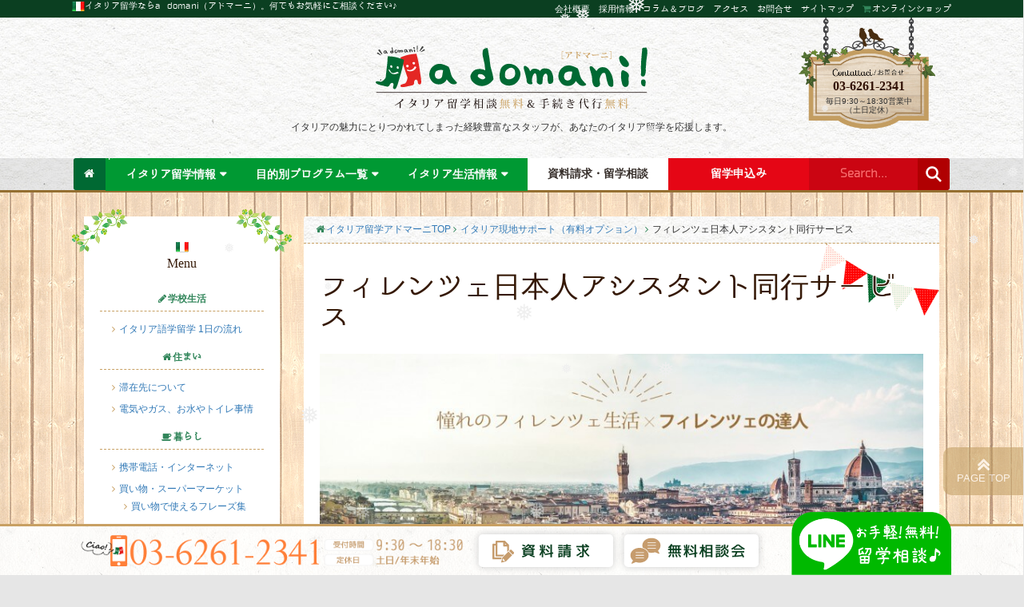

--- FILE ---
content_type: text/html; charset=UTF-8
request_url: https://www.adomani-italia.com/local-support/assistant-in-firenze/
body_size: 28864
content:
<!doctype html>
<html lang="ja">
<head>

<!-- Google tag (gtag.js) -->
<script async src="https://www.googletagmanager.com/gtag/js?id=G-72C2LEMCX2"></script>
<script>
  window.dataLayer = window.dataLayer || [];
  function gtag(){dataLayer.push(arguments);}
  gtag('js', new Date());

  gtag('config', 'G-72C2LEMCX2');
</script>

<meta charset="utf-8">
<link href="https://plus.google.com/116050287370938814428" rel="publisher" />
<link rel="icon" href="https://www.adomani-italia.com/wp/wp-content/uploads/2015/06/favicon.png" type="image/png"/>
<link rel="apple-touch-icon" href="https://www.adomani-italia.com/wp/wp-content/uploads/2015/06/favicon-ios7.png" />
<!-- CSS -->
<link href="https://www.adomani-italia.com/wp/wp-content/themes/adomani-PC_2017/css/bootstrap.min.css" rel="stylesheet" type="text/css">
<link rel="stylesheet" href="https://www.adomani-italia.com/wp/wp-content/themes/adomani-PC_2017/css/menu.min.css">
<link rel="stylesheet" href="https://www.adomani-italia.com/wp/wp-content/themes/adomani-PC_2017/css/jquery.bxslider.css">

<script src="https://www.adomani-italia.com/wp/wp-content/themes/adomani-PC_2017/js/loadCSS.min.js"></script>
<link rel="preload" href="https://maxcdn.bootstrapcdn.com/font-awesome/4.7.0/css/font-awesome.min.css" as="style" onload="this.onload=null;this.rel='stylesheet'">
<noscript><link rel="stylesheet" href="https://maxcdn.bootstrapcdn.com/font-awesome/4.7.0/css/font-awesome.min.css"></noscript>
<link rel="preload" href="https://fonts.googleapis.com/css?family=Alice|Open+Sans:400,300,700" as="style" onload="this.onload=null;this.rel='stylesheet'">
<noscript><link rel="stylesheet" href="https://fonts.googleapis.com/css?family=Alice|Open+Sans:400,300,700"></noscript>
<link rel="preload" href="https://www.adomani-italia.com/wp/wp-content/themes/adomani-PC_2017/css/animate.css" as="style" onload="this.onload=null;this.rel='stylesheet'">
<noscript><link rel="stylesheet" href="https://www.adomani-italia.com/wp/wp-content/themes/adomani-PC_2017/css/animate.css"></noscript>
<link rel="preload" href="https://fonts.googleapis.com/earlyaccess/roundedmplus1c.css" as="style" onload="this.onload=null;this.rel='stylesheet'">
<noscript><link rel="stylesheet" href="https://fonts.googleapis.com/earlyaccess/roundedmplus1c.css"></noscript>
<link rel="preload" href="https://www.adomani-italia.com/wp/wp-content/plugins/wf-jyukugothic/wfjyukugothic/fgjyukugothic.css?ver4_0_0&#038;ver=4.1" as="style" onload="this.onload=null;this.rel='stylesheet'">
<noscript><link rel="stylesheet" id="wfjyukugothic-css" href="https://www.adomani-italia.com/wp/wp-content/plugins/wf-jyukugothic/wfjyukugothic/fgjyukugothic.css?ver4_0_0&#038;ver=4.1"></noscript>
<script>
	!function(t){"use strict";t.loadCSS||(t.loadCSS=function(){});var e=loadCSS.relpreload={};if(e.support=function(){var e;try{e=t.document.createElement("link").relList.supports("preload")}catch(t){e=!1}return function(){return e}}(),e.bindMediaToggle=function(t){var e=t.media||"all";function a(){t.addEventListener?t.removeEventListener("load",a):t.attachEvent&&t.detachEvent("onload",a),t.setAttribute("onload",null),t.media=e}t.addEventListener?t.addEventListener("load",a):t.attachEvent&&t.attachEvent("onload",a),setTimeout(function(){t.rel="stylesheet",t.media="only x"}),setTimeout(a,3e3)},e.poly=function(){if(!e.support())for(var a=t.document.getElementsByTagName("link"),n=0;n<a.length;n++){var o=a[n];"preload"!==o.rel||"style"!==o.getAttribute("as")||o.getAttribute("data-loadcss")||(o.setAttribute("data-loadcss",!0),e.bindMediaToggle(o))}},!e.support()){e.poly();var a=t.setInterval(e.poly,500);t.addEventListener?t.addEventListener("load",function(){e.poly(),t.clearInterval(a)}):t.attachEvent&&t.attachEvent("onload",function(){e.poly(),t.clearInterval(a)})}"undefined"!=typeof exports?exports.loadCSS=loadCSS:t.loadCSS=loadCSS}("undefined"!=typeof global?global:this);
</script>
<link rel="stylesheet" href="https://www.adomani-italia.com/wp/wp-content/themes/adomani-PC_2017/style.css">
<!-- Google tag (gtag.js) -->
<script async src="https://www.googletagmanager.com/gtag/js?id=AW-976692332"></script>
<script>
  window.dataLayer = window.dataLayer || [];
  function gtag(){dataLayer.push(arguments);}
  gtag('js', new Date());

  gtag('config', 'AW-976692332');
</script>
<!-- Event snippet for イタリア留学予算ページ conversion page -->
<script>
  if(window.location.pathname.includes('/ryugaku-info/budget/')){
    gtag('event', 'conversion', {'send_to': 'AW-976692332/SC59CP32pK4YEOzI3NED'});
  }
</script>

		<!-- All in One SEO 4.9.2 - aioseo.com -->
		<title>フィレンツェ日本人アシスタント同行サービス | イタリア留学専門のアドマーニ</title>
	<meta name="description" content="フィレンツェのプロが、あなたの留学を安心サポート 憧れの芸術の都・フィレンツェ生活を、より安心快適に・よりディ" />
	<meta name="robots" content="max-image-preview:large" />
	<link rel="canonical" href="https://www.adomani-italia.com/local-support/assistant-in-firenze/" />
	<meta name="generator" content="All in One SEO (AIOSEO) 4.9.2" />
		<meta property="og:locale" content="ja_JP" />
		<meta property="og:site_name" content="【イタリア留学専門】アドマーニ" />
		<meta property="og:type" content="article" />
		<meta property="og:title" content="フィレンツェ日本人アシスタント同行サービス | イタリア留学専門のアドマーニ" />
		<meta property="og:description" content="フィレンツェのプロが、あなたの留学を安心サポート 憧れの芸術の都・フィレンツェ生活を、より安心快適に・よりディ" />
		<meta property="og:url" content="https://www.adomani-italia.com/local-support/assistant-in-firenze/" />
		<meta property="og:image" content="https://www.adomani-italia.com/img/adomani_square.png" />
		<meta property="og:image:secure_url" content="https://www.adomani-italia.com/img/adomani_square.png" />
		<meta property="article:published_time" content="2018-07-28T16:04:47+00:00" />
		<meta property="article:modified_time" content="2023-09-21T08:22:57+00:00" />
		<meta property="article:publisher" content="https://www.facebook.com/adomani.italia/" />
		<meta name="twitter:card" content="summary" />
		<meta name="twitter:site" content="@adomani_italia" />
		<meta name="twitter:title" content="フィレンツェ日本人アシスタント同行サービス | イタリア留学専門のアドマーニ" />
		<meta name="twitter:description" content="フィレンツェのプロが、あなたの留学を安心サポート 憧れの芸術の都・フィレンツェ生活を、より安心快適に・よりディ" />
		<meta name="twitter:creator" content="@adomani_italia" />
		<meta name="twitter:image" content="http://www.adomani-italia.com/img/adomani_square.png" />
		<script type="application/ld+json" class="aioseo-schema">
			{"@context":"https:\/\/schema.org","@graph":[{"@type":"BreadcrumbList","@id":"https:\/\/www.adomani-italia.com\/local-support\/assistant-in-firenze\/#breadcrumblist","itemListElement":[{"@type":"ListItem","@id":"https:\/\/www.adomani-italia.com#listItem","position":1,"name":"\u30db\u30fc\u30e0","item":"https:\/\/www.adomani-italia.com","nextItem":{"@type":"ListItem","@id":"https:\/\/www.adomani-italia.com\/local-support\/#listItem","name":"\u30a4\u30bf\u30ea\u30a2\u73fe\u5730\u30b5\u30dd\u30fc\u30c8\uff08\u6709\u6599\u30aa\u30d7\u30b7\u30e7\u30f3\uff09"}},{"@type":"ListItem","@id":"https:\/\/www.adomani-italia.com\/local-support\/#listItem","position":2,"name":"\u30a4\u30bf\u30ea\u30a2\u73fe\u5730\u30b5\u30dd\u30fc\u30c8\uff08\u6709\u6599\u30aa\u30d7\u30b7\u30e7\u30f3\uff09","item":"https:\/\/www.adomani-italia.com\/local-support\/","nextItem":{"@type":"ListItem","@id":"https:\/\/www.adomani-italia.com\/local-support\/assistant-in-firenze\/#listItem","name":"\u30d5\u30a3\u30ec\u30f3\u30c4\u30a7\u65e5\u672c\u4eba\u30a2\u30b7\u30b9\u30bf\u30f3\u30c8\u540c\u884c\u30b5\u30fc\u30d3\u30b9"},"previousItem":{"@type":"ListItem","@id":"https:\/\/www.adomani-italia.com#listItem","name":"\u30db\u30fc\u30e0"}},{"@type":"ListItem","@id":"https:\/\/www.adomani-italia.com\/local-support\/assistant-in-firenze\/#listItem","position":3,"name":"\u30d5\u30a3\u30ec\u30f3\u30c4\u30a7\u65e5\u672c\u4eba\u30a2\u30b7\u30b9\u30bf\u30f3\u30c8\u540c\u884c\u30b5\u30fc\u30d3\u30b9","previousItem":{"@type":"ListItem","@id":"https:\/\/www.adomani-italia.com\/local-support\/#listItem","name":"\u30a4\u30bf\u30ea\u30a2\u73fe\u5730\u30b5\u30dd\u30fc\u30c8\uff08\u6709\u6599\u30aa\u30d7\u30b7\u30e7\u30f3\uff09"}}]},{"@type":"Organization","@id":"https:\/\/www.adomani-italia.com\/#organization","name":"\u3010\u30a4\u30bf\u30ea\u30a2\u7559\u5b66\u5c02\u9580\u3011\u30a2\u30c9\u30de\u30fc\u30cb","description":"\u3010LINE\/Skype\u76f8\u8ac7\u53ef\u3011\u30a4\u30bf\u30ea\u30a2\u7559\u5b66\u7121\u6599\u76f8\u8ac7\u30fb\u624b\u7d9a\u304d\u4ee3\u884c\u3002\u30a4\u30bf\u30ea\u30a2\u306e\u30d7\u30ed\u30d5\u30a7\u30c3\u30b7\u30e7\u30ca\u30eb\u3067\u3042\u308b\u7d4c\u9a13\u8c4a\u5bcc\u306a\u30b9\u30bf\u30c3\u30d5\u304c\u89aa\u8eab\u306b\u306a\u3063\u3066\u3042\u306a\u305f\u306e\u5922\u3092\u5177\u4f53\u5316\u3059\u308b\u30b5\u30dd\u30fc\u30c8\u3092\u81f4\u3057\u307e\u3059\u3002\u7559\u5b66\u51fa\u767a\u524d\u306e\u30a4\u30bf\u30ea\u30a2\u8a9e\u30ec\u30c3\u30b9\u30f3\u3084\u3001\u7559\u5b66\u5f8c\u306e\u5c31\u8077\u30b5\u30dd\u30fc\u30c8\u3082\u53ef\u80fd\u3002\u30d3\u30b6\u30fb\u6ede\u5728\u8a31\u53ef\u8a3c\u30fb\u7559\u5b66\u4fdd\u967a\u306a\u3069\u306e\u30a4\u30bf\u30ea\u30a2\u7559\u5b66\u60c5\u5831\u3084\u3001\u30a4\u30bf\u30ea\u30a2\u751f\u6d3b\u60c5\u5831\u3001\u7559\u5b66\u4f53\u9a13\u8ac7\u3001\u73fe\u5730\u30cb\u30e5\u30fc\u30b9\u306a\u3069\u3001\u300e\u3042\u306a\u305f\u306e\u30a4\u30bf\u30ea\u30a2\u7559\u5b66\u300f\u306b\u5f79\u7acb\u3064\u751f\u306e\u60c5\u5831\u3082\u65e5\u3005\u66f4\u65b0\u4e2d\uff01","url":"https:\/\/www.adomani-italia.com\/","logo":{"@type":"ImageObject","url":"https:\/\/www.adomani-italia.com\/wp\/wp-content\/themes\/adomani-PC_2017\/img\/adomani_rogo.svg","@id":"https:\/\/www.adomani-italia.com\/local-support\/assistant-in-firenze\/#organizationLogo"},"image":{"@id":"https:\/\/www.adomani-italia.com\/local-support\/assistant-in-firenze\/#organizationLogo"},"sameAs":["https:\/\/x.com\/adomani_italia","https:\/\/www.instagram.com\/adomaniitalia\/","https:\/\/www.youtube.com\/channel\/UCvlA14tKmXkpzmlwmbWLytQ"]},{"@type":"WebPage","@id":"https:\/\/www.adomani-italia.com\/local-support\/assistant-in-firenze\/#webpage","url":"https:\/\/www.adomani-italia.com\/local-support\/assistant-in-firenze\/","name":"\u30d5\u30a3\u30ec\u30f3\u30c4\u30a7\u65e5\u672c\u4eba\u30a2\u30b7\u30b9\u30bf\u30f3\u30c8\u540c\u884c\u30b5\u30fc\u30d3\u30b9 | \u30a4\u30bf\u30ea\u30a2\u7559\u5b66\u5c02\u9580\u306e\u30a2\u30c9\u30de\u30fc\u30cb","description":"\u30d5\u30a3\u30ec\u30f3\u30c4\u30a7\u306e\u30d7\u30ed\u304c\u3001\u3042\u306a\u305f\u306e\u7559\u5b66\u3092\u5b89\u5fc3\u30b5\u30dd\u30fc\u30c8 \u61a7\u308c\u306e\u82b8\u8853\u306e\u90fd\u30fb\u30d5\u30a3\u30ec\u30f3\u30c4\u30a7\u751f\u6d3b\u3092\u3001\u3088\u308a\u5b89\u5fc3\u5feb\u9069\u306b\u30fb\u3088\u308a\u30c7\u30a3","inLanguage":"ja","isPartOf":{"@id":"https:\/\/www.adomani-italia.com\/#website"},"breadcrumb":{"@id":"https:\/\/www.adomani-italia.com\/local-support\/assistant-in-firenze\/#breadcrumblist"},"datePublished":"2018-07-29T01:04:47+09:00","dateModified":"2023-09-21T17:22:57+09:00"},{"@type":"WebSite","@id":"https:\/\/www.adomani-italia.com\/#website","url":"https:\/\/www.adomani-italia.com\/","name":"\u30a4\u30bf\u30ea\u30a2\u7559\u5b66\u5c02\u9580\u306e\u30a2\u30c9\u30de\u30fc\u30cb","description":"\u3010LINE\/Skype\u76f8\u8ac7\u53ef\u3011\u30a4\u30bf\u30ea\u30a2\u7559\u5b66\u7121\u6599\u76f8\u8ac7\u30fb\u624b\u7d9a\u304d\u4ee3\u884c\u3002\u30a4\u30bf\u30ea\u30a2\u306e\u30d7\u30ed\u30d5\u30a7\u30c3\u30b7\u30e7\u30ca\u30eb\u3067\u3042\u308b\u7d4c\u9a13\u8c4a\u5bcc\u306a\u30b9\u30bf\u30c3\u30d5\u304c\u89aa\u8eab\u306b\u306a\u3063\u3066\u3042\u306a\u305f\u306e\u5922\u3092\u5177\u4f53\u5316\u3059\u308b\u30b5\u30dd\u30fc\u30c8\u3092\u81f4\u3057\u307e\u3059\u3002\u7559\u5b66\u51fa\u767a\u524d\u306e\u30a4\u30bf\u30ea\u30a2\u8a9e\u30ec\u30c3\u30b9\u30f3\u3084\u3001\u7559\u5b66\u5f8c\u306e\u5c31\u8077\u30b5\u30dd\u30fc\u30c8\u3082\u53ef\u80fd\u3002\u30d3\u30b6\u30fb\u6ede\u5728\u8a31\u53ef\u8a3c\u30fb\u7559\u5b66\u4fdd\u967a\u306a\u3069\u306e\u30a4\u30bf\u30ea\u30a2\u7559\u5b66\u60c5\u5831\u3084\u3001\u30a4\u30bf\u30ea\u30a2\u751f\u6d3b\u60c5\u5831\u3001\u7559\u5b66\u4f53\u9a13\u8ac7\u3001\u73fe\u5730\u30cb\u30e5\u30fc\u30b9\u306a\u3069\u3001\u300e\u3042\u306a\u305f\u306e\u30a4\u30bf\u30ea\u30a2\u7559\u5b66\u300f\u306b\u5f79\u7acb\u3064\u751f\u306e\u60c5\u5831\u3082\u65e5\u3005\u66f4\u65b0\u4e2d\uff01","inLanguage":"ja","publisher":{"@id":"https:\/\/www.adomani-italia.com\/#organization"}}]}
		</script>
		<!-- All in One SEO -->

<script type="text/javascript">
window._wpemojiSettings = {"baseUrl":"https:\/\/s.w.org\/images\/core\/emoji\/14.0.0\/72x72\/","ext":".png","svgUrl":"https:\/\/s.w.org\/images\/core\/emoji\/14.0.0\/svg\/","svgExt":".svg","source":{"concatemoji":"https:\/\/www.adomani-italia.com\/wp\/wp-includes\/js\/wp-emoji-release.min.js?ver=6.2.8"}};
/*! This file is auto-generated */
!function(e,a,t){var n,r,o,i=a.createElement("canvas"),p=i.getContext&&i.getContext("2d");function s(e,t){p.clearRect(0,0,i.width,i.height),p.fillText(e,0,0);e=i.toDataURL();return p.clearRect(0,0,i.width,i.height),p.fillText(t,0,0),e===i.toDataURL()}function c(e){var t=a.createElement("script");t.src=e,t.defer=t.type="text/javascript",a.getElementsByTagName("head")[0].appendChild(t)}for(o=Array("flag","emoji"),t.supports={everything:!0,everythingExceptFlag:!0},r=0;r<o.length;r++)t.supports[o[r]]=function(e){if(p&&p.fillText)switch(p.textBaseline="top",p.font="600 32px Arial",e){case"flag":return s("\ud83c\udff3\ufe0f\u200d\u26a7\ufe0f","\ud83c\udff3\ufe0f\u200b\u26a7\ufe0f")?!1:!s("\ud83c\uddfa\ud83c\uddf3","\ud83c\uddfa\u200b\ud83c\uddf3")&&!s("\ud83c\udff4\udb40\udc67\udb40\udc62\udb40\udc65\udb40\udc6e\udb40\udc67\udb40\udc7f","\ud83c\udff4\u200b\udb40\udc67\u200b\udb40\udc62\u200b\udb40\udc65\u200b\udb40\udc6e\u200b\udb40\udc67\u200b\udb40\udc7f");case"emoji":return!s("\ud83e\udef1\ud83c\udffb\u200d\ud83e\udef2\ud83c\udfff","\ud83e\udef1\ud83c\udffb\u200b\ud83e\udef2\ud83c\udfff")}return!1}(o[r]),t.supports.everything=t.supports.everything&&t.supports[o[r]],"flag"!==o[r]&&(t.supports.everythingExceptFlag=t.supports.everythingExceptFlag&&t.supports[o[r]]);t.supports.everythingExceptFlag=t.supports.everythingExceptFlag&&!t.supports.flag,t.DOMReady=!1,t.readyCallback=function(){t.DOMReady=!0},t.supports.everything||(n=function(){t.readyCallback()},a.addEventListener?(a.addEventListener("DOMContentLoaded",n,!1),e.addEventListener("load",n,!1)):(e.attachEvent("onload",n),a.attachEvent("onreadystatechange",function(){"complete"===a.readyState&&t.readyCallback()})),(e=t.source||{}).concatemoji?c(e.concatemoji):e.wpemoji&&e.twemoji&&(c(e.twemoji),c(e.wpemoji)))}(window,document,window._wpemojiSettings);
</script>
<style type="text/css">
img.wp-smiley,
img.emoji {
	display: inline !important;
	border: none !important;
	box-shadow: none !important;
	height: 1em !important;
	width: 1em !important;
	margin: 0 0.07em !important;
	vertical-align: -0.1em !important;
	background: none !important;
	padding: 0 !important;
}
</style>
	<link rel='stylesheet' id='sbi_styles-css' href='https://www.adomani-italia.com/wp/wp-content/plugins/instagram-feed/css/sbi-styles.min.css?ver=6.10.0' type='text/css' media='all' />
<link rel='stylesheet' id='wp-block-library-css' href='https://www.adomani-italia.com/wp/wp-includes/css/dist/block-library/style.min.css?ver=6.2.8' type='text/css' media='all' />
<link rel='stylesheet' id='aioseo/css/src/vue/standalone/blocks/table-of-contents/global.scss-css' href='https://www.adomani-italia.com/wp/wp-content/plugins/all-in-one-seo-pack/dist/Lite/assets/css/table-of-contents/global.e90f6d47.css?ver=4.9.2' type='text/css' media='all' />
<link rel='stylesheet' id='classic-theme-styles-css' href='https://www.adomani-italia.com/wp/wp-includes/css/classic-themes.min.css?ver=6.2.8' type='text/css' media='all' />
<style id='global-styles-inline-css' type='text/css'>
body{--wp--preset--color--black: #000000;--wp--preset--color--cyan-bluish-gray: #abb8c3;--wp--preset--color--white: #ffffff;--wp--preset--color--pale-pink: #f78da7;--wp--preset--color--vivid-red: #cf2e2e;--wp--preset--color--luminous-vivid-orange: #ff6900;--wp--preset--color--luminous-vivid-amber: #fcb900;--wp--preset--color--light-green-cyan: #7bdcb5;--wp--preset--color--vivid-green-cyan: #00d084;--wp--preset--color--pale-cyan-blue: #8ed1fc;--wp--preset--color--vivid-cyan-blue: #0693e3;--wp--preset--color--vivid-purple: #9b51e0;--wp--preset--gradient--vivid-cyan-blue-to-vivid-purple: linear-gradient(135deg,rgba(6,147,227,1) 0%,rgb(155,81,224) 100%);--wp--preset--gradient--light-green-cyan-to-vivid-green-cyan: linear-gradient(135deg,rgb(122,220,180) 0%,rgb(0,208,130) 100%);--wp--preset--gradient--luminous-vivid-amber-to-luminous-vivid-orange: linear-gradient(135deg,rgba(252,185,0,1) 0%,rgba(255,105,0,1) 100%);--wp--preset--gradient--luminous-vivid-orange-to-vivid-red: linear-gradient(135deg,rgba(255,105,0,1) 0%,rgb(207,46,46) 100%);--wp--preset--gradient--very-light-gray-to-cyan-bluish-gray: linear-gradient(135deg,rgb(238,238,238) 0%,rgb(169,184,195) 100%);--wp--preset--gradient--cool-to-warm-spectrum: linear-gradient(135deg,rgb(74,234,220) 0%,rgb(151,120,209) 20%,rgb(207,42,186) 40%,rgb(238,44,130) 60%,rgb(251,105,98) 80%,rgb(254,248,76) 100%);--wp--preset--gradient--blush-light-purple: linear-gradient(135deg,rgb(255,206,236) 0%,rgb(152,150,240) 100%);--wp--preset--gradient--blush-bordeaux: linear-gradient(135deg,rgb(254,205,165) 0%,rgb(254,45,45) 50%,rgb(107,0,62) 100%);--wp--preset--gradient--luminous-dusk: linear-gradient(135deg,rgb(255,203,112) 0%,rgb(199,81,192) 50%,rgb(65,88,208) 100%);--wp--preset--gradient--pale-ocean: linear-gradient(135deg,rgb(255,245,203) 0%,rgb(182,227,212) 50%,rgb(51,167,181) 100%);--wp--preset--gradient--electric-grass: linear-gradient(135deg,rgb(202,248,128) 0%,rgb(113,206,126) 100%);--wp--preset--gradient--midnight: linear-gradient(135deg,rgb(2,3,129) 0%,rgb(40,116,252) 100%);--wp--preset--duotone--dark-grayscale: url('#wp-duotone-dark-grayscale');--wp--preset--duotone--grayscale: url('#wp-duotone-grayscale');--wp--preset--duotone--purple-yellow: url('#wp-duotone-purple-yellow');--wp--preset--duotone--blue-red: url('#wp-duotone-blue-red');--wp--preset--duotone--midnight: url('#wp-duotone-midnight');--wp--preset--duotone--magenta-yellow: url('#wp-duotone-magenta-yellow');--wp--preset--duotone--purple-green: url('#wp-duotone-purple-green');--wp--preset--duotone--blue-orange: url('#wp-duotone-blue-orange');--wp--preset--font-size--small: 13px;--wp--preset--font-size--medium: 20px;--wp--preset--font-size--large: 36px;--wp--preset--font-size--x-large: 42px;--wp--preset--spacing--20: 0.44rem;--wp--preset--spacing--30: 0.67rem;--wp--preset--spacing--40: 1rem;--wp--preset--spacing--50: 1.5rem;--wp--preset--spacing--60: 2.25rem;--wp--preset--spacing--70: 3.38rem;--wp--preset--spacing--80: 5.06rem;--wp--preset--shadow--natural: 6px 6px 9px rgba(0, 0, 0, 0.2);--wp--preset--shadow--deep: 12px 12px 50px rgba(0, 0, 0, 0.4);--wp--preset--shadow--sharp: 6px 6px 0px rgba(0, 0, 0, 0.2);--wp--preset--shadow--outlined: 6px 6px 0px -3px rgba(255, 255, 255, 1), 6px 6px rgba(0, 0, 0, 1);--wp--preset--shadow--crisp: 6px 6px 0px rgba(0, 0, 0, 1);}:where(.is-layout-flex){gap: 0.5em;}body .is-layout-flow > .alignleft{float: left;margin-inline-start: 0;margin-inline-end: 2em;}body .is-layout-flow > .alignright{float: right;margin-inline-start: 2em;margin-inline-end: 0;}body .is-layout-flow > .aligncenter{margin-left: auto !important;margin-right: auto !important;}body .is-layout-constrained > .alignleft{float: left;margin-inline-start: 0;margin-inline-end: 2em;}body .is-layout-constrained > .alignright{float: right;margin-inline-start: 2em;margin-inline-end: 0;}body .is-layout-constrained > .aligncenter{margin-left: auto !important;margin-right: auto !important;}body .is-layout-constrained > :where(:not(.alignleft):not(.alignright):not(.alignfull)){max-width: var(--wp--style--global--content-size);margin-left: auto !important;margin-right: auto !important;}body .is-layout-constrained > .alignwide{max-width: var(--wp--style--global--wide-size);}body .is-layout-flex{display: flex;}body .is-layout-flex{flex-wrap: wrap;align-items: center;}body .is-layout-flex > *{margin: 0;}:where(.wp-block-columns.is-layout-flex){gap: 2em;}.has-black-color{color: var(--wp--preset--color--black) !important;}.has-cyan-bluish-gray-color{color: var(--wp--preset--color--cyan-bluish-gray) !important;}.has-white-color{color: var(--wp--preset--color--white) !important;}.has-pale-pink-color{color: var(--wp--preset--color--pale-pink) !important;}.has-vivid-red-color{color: var(--wp--preset--color--vivid-red) !important;}.has-luminous-vivid-orange-color{color: var(--wp--preset--color--luminous-vivid-orange) !important;}.has-luminous-vivid-amber-color{color: var(--wp--preset--color--luminous-vivid-amber) !important;}.has-light-green-cyan-color{color: var(--wp--preset--color--light-green-cyan) !important;}.has-vivid-green-cyan-color{color: var(--wp--preset--color--vivid-green-cyan) !important;}.has-pale-cyan-blue-color{color: var(--wp--preset--color--pale-cyan-blue) !important;}.has-vivid-cyan-blue-color{color: var(--wp--preset--color--vivid-cyan-blue) !important;}.has-vivid-purple-color{color: var(--wp--preset--color--vivid-purple) !important;}.has-black-background-color{background-color: var(--wp--preset--color--black) !important;}.has-cyan-bluish-gray-background-color{background-color: var(--wp--preset--color--cyan-bluish-gray) !important;}.has-white-background-color{background-color: var(--wp--preset--color--white) !important;}.has-pale-pink-background-color{background-color: var(--wp--preset--color--pale-pink) !important;}.has-vivid-red-background-color{background-color: var(--wp--preset--color--vivid-red) !important;}.has-luminous-vivid-orange-background-color{background-color: var(--wp--preset--color--luminous-vivid-orange) !important;}.has-luminous-vivid-amber-background-color{background-color: var(--wp--preset--color--luminous-vivid-amber) !important;}.has-light-green-cyan-background-color{background-color: var(--wp--preset--color--light-green-cyan) !important;}.has-vivid-green-cyan-background-color{background-color: var(--wp--preset--color--vivid-green-cyan) !important;}.has-pale-cyan-blue-background-color{background-color: var(--wp--preset--color--pale-cyan-blue) !important;}.has-vivid-cyan-blue-background-color{background-color: var(--wp--preset--color--vivid-cyan-blue) !important;}.has-vivid-purple-background-color{background-color: var(--wp--preset--color--vivid-purple) !important;}.has-black-border-color{border-color: var(--wp--preset--color--black) !important;}.has-cyan-bluish-gray-border-color{border-color: var(--wp--preset--color--cyan-bluish-gray) !important;}.has-white-border-color{border-color: var(--wp--preset--color--white) !important;}.has-pale-pink-border-color{border-color: var(--wp--preset--color--pale-pink) !important;}.has-vivid-red-border-color{border-color: var(--wp--preset--color--vivid-red) !important;}.has-luminous-vivid-orange-border-color{border-color: var(--wp--preset--color--luminous-vivid-orange) !important;}.has-luminous-vivid-amber-border-color{border-color: var(--wp--preset--color--luminous-vivid-amber) !important;}.has-light-green-cyan-border-color{border-color: var(--wp--preset--color--light-green-cyan) !important;}.has-vivid-green-cyan-border-color{border-color: var(--wp--preset--color--vivid-green-cyan) !important;}.has-pale-cyan-blue-border-color{border-color: var(--wp--preset--color--pale-cyan-blue) !important;}.has-vivid-cyan-blue-border-color{border-color: var(--wp--preset--color--vivid-cyan-blue) !important;}.has-vivid-purple-border-color{border-color: var(--wp--preset--color--vivid-purple) !important;}.has-vivid-cyan-blue-to-vivid-purple-gradient-background{background: var(--wp--preset--gradient--vivid-cyan-blue-to-vivid-purple) !important;}.has-light-green-cyan-to-vivid-green-cyan-gradient-background{background: var(--wp--preset--gradient--light-green-cyan-to-vivid-green-cyan) !important;}.has-luminous-vivid-amber-to-luminous-vivid-orange-gradient-background{background: var(--wp--preset--gradient--luminous-vivid-amber-to-luminous-vivid-orange) !important;}.has-luminous-vivid-orange-to-vivid-red-gradient-background{background: var(--wp--preset--gradient--luminous-vivid-orange-to-vivid-red) !important;}.has-very-light-gray-to-cyan-bluish-gray-gradient-background{background: var(--wp--preset--gradient--very-light-gray-to-cyan-bluish-gray) !important;}.has-cool-to-warm-spectrum-gradient-background{background: var(--wp--preset--gradient--cool-to-warm-spectrum) !important;}.has-blush-light-purple-gradient-background{background: var(--wp--preset--gradient--blush-light-purple) !important;}.has-blush-bordeaux-gradient-background{background: var(--wp--preset--gradient--blush-bordeaux) !important;}.has-luminous-dusk-gradient-background{background: var(--wp--preset--gradient--luminous-dusk) !important;}.has-pale-ocean-gradient-background{background: var(--wp--preset--gradient--pale-ocean) !important;}.has-electric-grass-gradient-background{background: var(--wp--preset--gradient--electric-grass) !important;}.has-midnight-gradient-background{background: var(--wp--preset--gradient--midnight) !important;}.has-small-font-size{font-size: var(--wp--preset--font-size--small) !important;}.has-medium-font-size{font-size: var(--wp--preset--font-size--medium) !important;}.has-large-font-size{font-size: var(--wp--preset--font-size--large) !important;}.has-x-large-font-size{font-size: var(--wp--preset--font-size--x-large) !important;}
.wp-block-navigation a:where(:not(.wp-element-button)){color: inherit;}
:where(.wp-block-columns.is-layout-flex){gap: 2em;}
.wp-block-pullquote{font-size: 1.5em;line-height: 1.6;}
</style>
<link rel='stylesheet' id='contact-form-7-css' href='https://www.adomani-italia.com/wp/wp-content/plugins/contact-form-7/includes/css/styles.css?ver=5.8' type='text/css' media='all' />
<link rel='stylesheet' id='contact-form-7-confirm-css' href='https://www.adomani-italia.com/wp/wp-content/plugins/contact-form-7-add-confirm/includes/css/styles.css?ver=5.1' type='text/css' media='all' />
<link rel='stylesheet' id='mctg-gallery-style-css' href='https://www.adomani-italia.com/wp/wp-content/plugins/my-custom-tile-gallery/assets/css/gallery-style.css?ver=1.1.0' type='text/css' media='all' />
<link rel='stylesheet' id='wp-snow-effect-css' href='https://www.adomani-italia.com/wp/wp-content/plugins/wp-snow-effect/public/css/wp-snow-effect-public.css?ver=1.0.0' type='text/css' media='all' />
<link rel='stylesheet' id='ez-toc-css' href='https://www.adomani-italia.com/wp/wp-content/plugins/easy-table-of-contents/assets/css/screen.min.css?ver=2.0.80' type='text/css' media='all' />
<style id='ez-toc-inline-css' type='text/css'>
div#ez-toc-container .ez-toc-title {font-size: 120%;}div#ez-toc-container .ez-toc-title {font-weight: 500;}div#ez-toc-container ul li , div#ez-toc-container ul li a {font-size: 95%;}div#ez-toc-container ul li , div#ez-toc-container ul li a {font-weight: 500;}div#ez-toc-container nav ul ul li {font-size: 90%;}.ez-toc-box-title {font-weight: bold; margin-bottom: 10px; text-align: center; text-transform: uppercase; letter-spacing: 1px; color: #666; padding-bottom: 5px;position:absolute;top:-4%;left:5%;background-color: inherit;transition: top 0.3s ease;}.ez-toc-box-title.toc-closed {top:-25%;}
.ez-toc-container-direction {direction: ltr;}.ez-toc-counter ul {direction: ltr;counter-reset: item ;}.ez-toc-counter nav ul li a::before {content: counter(item, numeric) '. ';margin-right: .2em; counter-increment: item;flex-grow: 0;flex-shrink: 0;float: left; }.ez-toc-widget-direction {direction: ltr;}.ez-toc-widget-container ul {direction: ltr;counter-reset: item ;}.ez-toc-widget-container nav ul li a::before {content: counter(item, numeric) '. ';margin-right: .2em; counter-increment: item;flex-grow: 0;flex-shrink: 0;float: left; }
</style>
<link rel='stylesheet' id='dashicons-css' href='https://www.adomani-italia.com/wp/wp-includes/css/dashicons.min.css?ver=6.2.8' type='text/css' media='all' />
<link rel='stylesheet' id='thickbox-css' href='https://www.adomani-italia.com/wp/wp-includes/js/thickbox/thickbox.css?ver=6.2.8' type='text/css' media='all' />
<link rel='stylesheet' id='amazonjs-css' href='https://www.adomani-italia.com/wp/wp-content/plugins/amazonjs/css/amazonjs.css?ver=0.10' type='text/css' media='all' />
<link rel='stylesheet' id='jquery-lazyloadxt-spinner-css-css' href='//www.adomani-italia.com/wp/wp-content/plugins/a3-lazy-load/assets/css/jquery.lazyloadxt.spinner.css?ver=6.2.8' type='text/css' media='all' />
<link rel='stylesheet' id='a3a3_lazy_load-css' href='//www.adomani-italia.com/wp/wp-content/uploads/sass/a3_lazy_load.min.css?ver=1550472383' type='text/css' media='all' />
<link rel='stylesheet' id='jquery.lightbox.min.css-css' href='https://www.adomani-italia.com/wp/wp-content/plugins/wp-jquery-lightbox/lightboxes/wp-jquery-lightbox/styles/lightbox.min.css?ver=2.3.4' type='text/css' media='all' />
<link rel='stylesheet' id='jqlb-overrides-css' href='https://www.adomani-italia.com/wp/wp-content/plugins/wp-jquery-lightbox/lightboxes/wp-jquery-lightbox/styles/overrides.css?ver=2.3.4' type='text/css' media='all' />
<style id='jqlb-overrides-inline-css' type='text/css'>

			#outerImageContainer {
				box-shadow: 0 0 4px 2px rgba(0,0,0,.2);
			}
			#imageContainer{
				padding: 6px;
			}
			#imageDataContainer {
				box-shadow: 0 -4px 0 0 #fff, 0 0 4px 2px rgba(0,0,0,.1);
				z-index: auto;
			}
			#prevArrow,
			#nextArrow{
				background-color: rgba(255,255,255,.7;
				color: #000000;
			}
</style>
<link rel="https://api.w.org/" href="https://www.adomani-italia.com/wp-json/" /><link rel="alternate" type="application/json" href="https://www.adomani-italia.com/wp-json/wp/v2/pages/11080" /><link rel='shortlink' href='https://www.adomani-italia.com/?p=11080' />
<link rel="alternate" type="application/json+oembed" href="https://www.adomani-italia.com/wp-json/oembed/1.0/embed?url=https%3A%2F%2Fwww.adomani-italia.com%2Flocal-support%2Fassistant-in-firenze%2F" />
<link rel="alternate" type="text/xml+oembed" href="https://www.adomani-italia.com/wp-json/oembed/1.0/embed?url=https%3A%2F%2Fwww.adomani-italia.com%2Flocal-support%2Fassistant-in-firenze%2F&#038;format=xml" />
<style type="text/css">
#feas-0 {
	margin:10px 0px;
}

#feas-searchform-0 {
	background-color:#f7f7f7;
	border:1px solid #e0e0e００0;
	padding:5px 15px 15px 15px; margin-bottom:15px;
}

#feas-searchform0 label {
	font-weight:bold;
}

#feas-searchform-0 input,
#feas-searchform-0 select {
	margin-right:5px;
}

#feas-result-0 {
	background-color:#efefff;
	border-top:2px solid #d0d0ff;
	font-size:120%;
	font-weight:bold;
	text-align:right;
	padding:2px;
}
.feas_clevel_01{display:block;}
.feas_clevel_02,.feas_clevel_03 {font-size:90%; font-weight:normal;}
.feas-select {
    width: 33%;
    margin-bottom: 20px;
    float: left;
}

input#feas_0_1_12{visibility:hidden}

.feas-select select {
    width: 90%;
}
.feas-checkbox {
    clear: both;
    margin-bottom: 20px;
}
.feas-checkbox label {
    display: inline-block;
    width: 30%;
    margin-bottom: 1em;
}
.feas-textfield {
    margin-bottom: 20px;
}
.feas-textfield input {
    width: 100%;
    font-size: 16px;
}
#feas-sort-menu {
    text-align: right;
}
.feas-submit-button{
 background: none;
  border: none;
  border-radius: 0;
  outline: none;
  -webkit-appearance: none;
  -moz-appearance: none;
  appearance: none;
 position: relative;
  display: inline-block;
  padding: 0.25em 0.5em;
  text-decoration: none;
  color: #FFF;
  background: #fd9535;/*背景色*/
  border-bottom: solid 2px #d27d00;/*少し濃い目の色に*/
  border-radius: 4px;/*角の丸み*/
  box-shadow: inset 0 2px 0 rgba(255,255,255,0.2), 0 2px 2px rgba(0, 0, 0, 0.19);
  font-weight: bold;
}

.feas-submit-button:active {
  border-bottom: solid 2px #fd9535;
  box-shadow: 0 0 2px rgba(0, 0, 0, 0.30);
}

@media screen and (max-width: 480px) {
.feas-select {
    width: 100%;
    float: none;
}
.feas-select select {
    width: 95%;
}
.feas-checkbox label {
    width: 100%;
}
.feas-submit-button{
 background: none;
  border: none;
  border-radius: 0;
  outline: none;
  -webkit-appearance: none;
  -moz-appearance: none;
  appearance: none;
 position: relative;
  display: inline-block;
  padding: 0.5em 1em;
width:100%;
  text-decoration: none;
  color: #FFF;
  background: #fd9535;/*背景色*/
  border-bottom: solid 2px #d27d00;/*少し濃い目の色に*/
  border-radius: 4px;/*角の丸み*/
  box-shadow: inset 0 2px 0 rgba(255,255,255,0.2), 0 2px 2px rgba(0, 0, 0, 0.19);
  font-weight: bold;
}
}

#search-more {
    display: none;
}
.more-btn {
    background-color: #ffffff;
    text-align: center;
    padding: 0.5em 2em;
    font-weight: bold;
    display: inline-block;
}
.more-btn:before {
    content: "\f140";
    font-family: 'dashicons';
    font-size: 25px;
    line-height: 1;
    float: left;
    margin-top: 2px;
    margin-right: 5px;
    text-indent: -5px;
}
.more-btn.close:before {
    content: "\f142";
}

</style>
</head>
<body class="page-template-default page page-id-11080 page-child parent-pageid-74815" itemscope itemtype="https://schema.org/WebPage">
<header>
  <section>
    <div class="header_mini_leader">
      <div class="wrap cntr">
                <img src="https://www.adomani-italia.com/img/icon_italyflag.png">イタリア留学ならa domani（アドマーニ）。何でもお気軽にご相談ください♪
        		  <span class="fr"><a href="https://www.adomani-italia.com/about-us/">会社概要</a>　<a href="https://www.adomani-italia.com/cerca/">採用情報</a>　<a href="https://www.adomani-italia.com/blog/">コラム＆ブログ</a>　<a href="https://www.adomani-italia.com/access/">アクセス</a>　<a href="https://www.adomani-italia.com/counseling/">お問合せ</a>　<a href="https://www.adomani-italia.com/site-map/">サイトマップ</a>　<a href="https://shop.adomani-italia.com/" target="_blank"><i class="fa fa-shopping-cart" aria-hidden="true"></i>オンラインショップ</a></span>
        <div class="clearfix"></div>
      </div>
    </div>
    <div class="rogo wrap cntr"> <a href="https://www.adomani-italia.com/"><img src="https://www.adomani-italia.com/wp/wp-content/themes/adomani-PC_2017/img/adomani_rogo.svg" width="340px" class="mb15 mt15" alt="【イタリア留学専門】アドマーニ｜出発前から帰国後の就職まで全力サポートします！"></a>
      <p>イタリアの魅力にとりつかれてしまった経験豊富なスタッフが、あなたのイタリア留学を応援します。</p>
		
      <!-- kanban/start-->
      <div id="kanban">
        <div id="kanban-text"> <span class="num">03-6261-2341</span>
          <span class="times">毎日9:30～18:30営業中<br>（土日定休）</span> </div>
      </div>
      <!-- kanban/end--> 
       
    </div>
  </section>
  <div class="navibar">
    <div class="cntr">
      <center>
        <div class="menu-wrapper" role="navigation">
          <ul class="mnav" role="menubar">
            <li role="menuitem"><a href="https://www.adomani-italia.com"><i class="fa fa-home" aria-hidden="true"></i></a></li>
            <li role="menuitem" class="menubtn"> <a href="https://www.adomani-italia.com/ryugaku-info/" class="gr">イタリア留学情報</a>
              <div class="mega-menu" aria-hidden="true" role="menu">
                <div class="mnav-column">
                  <h3><i class="fa fa-info-circle" aria-hidden="true"></i>基本情報</h3>
                  <ul>
                    <li role="menuitem"><a href="https://www.adomani-italia.com/ryugaku-info/italia/">イタリア基本情報</a></li>
                    <li role="menuitem"><a href="https://www.adomani-italia.com/ryugaku-info/budget/">留学の費用・予算</a></li>
                    <li role="menuitem"><a href="https://www.adomani-italia.com/life-info/daily-schedule/">イタリア語学留学 1日の流れ</a></li>
                    <li role="menuitem"><a href="https://www.adomani-italia.com/ryugaku-info/where-to-stay/">イタリアの街の特色</a></li>
                  </ul>
                </div>
                <div class="mnav-column">
                  <h3><i class="fa fa-check-circle-o" aria-hidden="true"></i>留学手続き</h3>
                  <ul>
                    <li role="menuitem"><a href="https://www.adomani-italia.com/how-to-apply/">留学手続きの流れ</a></li>
                    <li role="menuitem"><a href="https://www.adomani-italia.com/ryugaku-info/visa/">ビザ・申請方法</a></li>
                    <li role="menuitem"><a href="https://www.adomani-italia.com/ryugaku-info/visitor-paper/">滞在許可証について</a></li>
                    <li role="menuitem"><a href="https://www.adomani-italia.com/ryugaku-info/insurance/">イタリア留学保険</a></li>
                    <li role="menuitem"><a href="https://www.adomani-italia.com/ryugaku-info/scholarship/">奨学金制度について</a></li>
                  </ul>
                </div>
                <div class="mnav-column">
                  <h3><i class="fa fa-plane" aria-hidden="true"></i>出発前</h3>
                  <ul>
                    <li role="menuitem"><a href="https://www.adomani-italia.com/ryugaku-info/ready-to-go/">留学出発までに必要なこと</a></li>
                    <li role="menuitem"><a href="https://www.adomani-italia.com/ryugaku-info/ready-to-go/what-to-bring/">持ち物リスト</a></li>
                  </ul>
					<ul>
						 <li role="menuitem"><a href="https://www.adomani-italia.com/wifi-rental/"><i class="fa fa-wifi" aria-hidden="true"></i>Wifiレンタル</a></li>
					  <li role="menuitem"><a href="https://www.adomani-italia.com/kaigai-simcard/">日本で契約できる海外SIMカード</a></li>
					<li role="menuitem"><a href="https://www.adomani-italia.com/dorueuro/">外貨両替宅配サービス</a></li>
						<li role="menuitem"><a href="https://www.adomani-italia.com/yokumiru/">海外オンライン医療相談サービス『YOKUMIRU』</a></li>
					</ul>
                </div>
                <div class="mnav-column">
                  <h3 class="highlight"><i class="fa fa-thumbs-o-up" aria-hidden="true"></i>キャンペーン</h3>
                  <ul>
						  <li><a href="https://www.adomani-italia.com/campaign/friend/">友達紹介キャンペーンで最大１万円キャッシュバック！！</a></li>
						  <li><a href="https://www.adomani-italia.com/campaign/">特別割引キャンペーン</a></li>
						  </ul> </div>
              </div>
            </li>
            <li role="menuitem" class="menubtn"><a href="https://www.adomani-italia.com/subjects/" class="gr">目的別プログラム一覧</a>
              <div class="mega-menu" aria-hidden="true" role="menu">
                <div class="mnav-column">
                  <h3><i class="fa fa-comments-o" aria-hidden="true"></i>語学留学</h3>
                  <ul>
                    <li role="menuitem"><a href="https://www.adomani-italia.com/subjects/language/">語学留学TOP</a>
                     <div class="row">
						<ul class="fl small">
							<li><a href="https://www.adomani-italia.com/subjects/language/hokubu/#rm_scleo">ミラノ</a></li>
							<li><a href="https://www.adomani-italia.com/subjects/language/hokubu/#vv_isv">ヴェネツィア</a></li>
							<li><a href="https://www.adomani-italia.com/subjects/language/chubu/#tf_cenmac">フィレンツェ</a></li>
                  </ul>
                   <ul class="fl small">
                   <li><a href="https://www.adomani-italia.com/subjects/language/chubu/#eb_bol">ボローニャ</a></li>
                   <li><a href="https://www.adomani-italia.com/subjects/language/nanbu/">ローマ</a></li>
                  <li><a href="https://www.adomani-italia.com/subjects/language/nanbu/#st_bab">シチリア島</a></li>
                   </ul>
						</div>
                    </li>
                    <li role="menuitem"><a href="https://www.adomani-italia.com/school-info/universita-per-stranieri-di-perugia/">ペルージャ外国人大学</a></li>
					  <li role="menuitem"><a href="https://www.adomani-italia.com/course-info/syuyu-ryugaku/">２都市以上の周遊留学</a>
							</li>
					  <li role="menuitem"><a href="https://www.adomani-italia.com/subjects/senior-ryugaku/">シニア留学</a></li>
					  <li role="menuitem"><a href="https://www.adomani-italia.com/c-major/c-gelato/">ジェラート留学</a></li>
					  <li role="menuitem"><a href="https://www.adomani-italia.com/c-major/c-others/">その他語学コース</a></li>
                    <li role="menuitem"><a href="https://www.adomani-italia.com/download/pricelist_for_booklet.pdf" target="_blank">授業料一覧</a></li>
                  </ul>
                </div>
                <div class="mnav-column">
                  <h3><i class="fa fa-cutlery" aria-hidden="true"></i>イタリア料理留学</h3>
                  <ul>
                    <li role="menuitem"><a href="https://www.adomani-italia.com/subjects/italian-cuisine-and-barista/">料理修行、家庭料理レッスン</a></li>
                    <li role="menuitem"><a href="https://www.adomani-italia.com/subjects/italian-restaurant-internship/">料理インターンシップ</a></li>
                    <li role="menuitem"><a href="https://www.adomani-italia.com/c-major/c-gelato/">ジェラート留学</a></li>
					  <li role="menuitem"><a href="https://www.adomani-italia.com/course-info/italian-barista-course/">バリスタ養成コース</a></li>
					  <li role="menuitem"><a href="https://www.adomani-italia.com/course-info/ais-italia-wine-sommelier/">通訳付 AIS認定ワインソムリエ養成コース</a></li>
                 <li role="menuitem"><a href="https://www.adomani-italia.com/course-info/ais-olive-oil-sommelier/">通訳付 AIS認定オリーブオイルソムリエ養成コース</a></li>
                  </ul>
                </div>
                <div class="mnav-column">
                  <h3><i class="fa fa-graduation-cap" aria-hidden="true"></i>専門留学</h3>
                  <ul>
					 
                    <li role="menuitem"><a href="https://www.adomani-italia.com/subjects/internship/">インターンシップ</a></li>
					  <li role="menuitem"><a href="https://www.adomani-italia.com/subjects/art-design/">デザイン</a></li>
                    <li role="menuitem"><a href="https://www.adomani-italia.com/subjects/craft/">革製品、ジュエリーなど工房レッスン工房留学</a></li>
                    <li role="menuitem"><a href="https://www.adomani-italia.com/subjects/music/">音楽(声楽・器楽)</a></li>
					 
                  </ul>
                </div>
                <div class="mnav-column">
                   <h3><i class="fa fa-graduation-cap" aria-hidden="true"></i>大学留学</h3>
                  <ul>   
					  <li role="menuitem"><a href="https://www.adomani-italia.com/subjects/university/">大学留学</a></li>
                    
                  </ul>
                  <h3 class="highlight"><i class="fa fa-commenting-o" aria-hidden="true"></i>その他</h3>
                  <ul>
					  <li role="menuitem"><a href="https://www.adomani-italia.com/kensyu/">イタリア法人研修</a></li>
                    <li role="menuitem"><a href="https://www.adomani-italia.com/experience/">イタリア留学体験談</a></li>
					 <li role="menuitem"><a href="https://www.adomani-italia.com/obog/">アドマーニ卒業生の活躍</a></li>
					  <li role="menuitem"><a href="https://www.adomani-italia.com/campaign/">キャンペーン</a></li>
                  </ul>
                </div>
              </div>
            </li>
            <li role="menuitem" class="menubtn"><a href="https://www.adomani-italia.com/life-info/" class="gr">イタリア生活情報</a>
              <div class="mega-menu" aria-hidden="true" role="menu">
				   <div class="mnav-column">
                  <h3><i class="fa fa-map" aria-hidden="true"></i>街紹介</h3>
                  <ul>
                   <li role="menuitem"><a href="https://www.adomani-italia.com/ryugaku-info/where-to-stay/">イタリアの街の特色</a>
                   <div class="row">
						<ul class="fl small">
							<li><a href="https://www.adomani-italia.com/ryugaku-info/where-to-stay/lo/milano/">ミラノ</a></li>
							<li><a href="https://www.adomani-italia.com/ryugaku-info/where-to-stay/ve/venezia/">ヴェネツィア</a></li>
							<li><a href="https://www.adomani-italia.com/ryugaku-info/where-to-stay/tos/firenze/">フィレンツェ</a></li>
                  </ul>
                   <ul class="fl small">
                   <li><a href="https://www.adomani-italia.com/ryugaku-info/where-to-stay/er/bologna/">ボローニャ</a></li>
                   <li><a href="https://www.adomani-italia.com/ryugaku-info/where-to-stay/la/roma/">ローマ</a></li>
					   <li><a href="https://www.adomani-italia.com/ryugaku-info/where-to-stay/sic/palermo/">パレルモ</a></li>
                   </ul>
						</div>
                   </li>
                    
                  </ul>
                  <h3><i class="fa fa-pencil" aria-hidden="true"></i>学校生活</h3>
                  <ul>
                     <li role="menuitem"><a href="https://www.adomani-italia.com/life-info/daily-schedule/">イタリア語学留学 1日の流れ</a></li>
                  </ul>
                </div>
                <div class="mnav-column">
                  <h3><i class="fa fa-home" aria-hidden="true"></i>住まい</h3>
                  <ul>
                    <li role="menuitem"><a href="https://www.adomani-italia.com/life-info/stay/">滞在先について</a></li>
                    <li role="menuitem"><a href="https://www.adomani-italia.com/life-info/utilities/">電気やガス、お水やトイレ事情</a></li>
                  </ul>
					<h3><i class="fa fa-exclamation-triangle" aria-hidden="true"></i>危機管理</h3>
                  <ul>
                    <li role="menuitem"><a href="https://www.adomani-italia.com/life-info/money/">お金の管理</a></li>
                    <li role="menuitem"><a href="https://www.adomani-italia.com/life-info/trouble/">盗難・トラブル事例</a></li>
                    <li role="menuitem"><a href="https://www.adomani-italia.com/life-info/theft/">盗難・トラブルに遭った時は</a></li>
					  <li role="menuitem"><a href="https://www.adomani-italia.com/ryugaku110ban/">『留学110番』留学生危機管理ワンストップ支援サービス</a></li>
                  </ul>
                </div>
                <div class="mnav-column">
                  <h3><i class="fa fa-coffee" aria-hidden="true"></i>暮らし</h3>
                  <ul>
                    <li role="menuitem"><a href="https://www.adomani-italia.com/life-info/connection/">携帯電話・インターネット</a></li>
                    <li role="menuitem"><a href="https://www.adomani-italia.com/life-info/buying-guide/">買い物・スーパーマーケット</a>
						<ul><li><a href="https://www.adomani-italia.com/life-info/buying-guide/shopping-phrases/">買い物で使えるフレーズ集</a></li></ul></li>
                    <li role="menuitem"><a href="https://www.adomani-italia.com/life-info/methods-of-transport/">電車・バス</a>
					  <ul><li><a href="https://www.adomani-italia.com/life-info/methods-of-transport/train-bus-phrases/">電車･バスで使えるフレーズ集</a></li></ul></li>
                    <li role="menuitem"><a href="https://www.adomani-italia.com/life-info/post/">郵便事情</a></li>
					  <li role="menuitem"><a href="https://www.adomani-italia.com/life-info/manners/">イタリアのマナー</a>
					  </li>
                 <li role="menuitem"><a href="https://www.adomani-italia.com/life-info/phrases/">○○で使える！イタリア語フレーズ集</a>
					  </li>
                  </ul>
                </div>
               
                <div class="mnav-column">
                  <h3><i class="fa fa-bookmark" aria-hidden="true"></i>その他</h3>
                  <ul>
					<li role="menuitem"><a href="https://www.adomani-italia.com/local-support/">イタリア現地サポート<small>（有料オプション）</small></a>
						  <ul><li role="menuitem"><a href="https://www.adomani-italia.com/amo-support/">【イタリア全土対応！】<br>日本人スタッフによるサポート<small>（アーモイタリア）</small></a></li></ul>
					  </li>
                    <li role="menuitem"><a href="https://www.adomani-italia.com/wifi-rental/"><i class="fa fa-wifi" aria-hidden="true"></i>Wifiレンタル</a></li>
					  <li role="menuitem"><a href="https://www.adomani-italia.com/kaigai-simcard/">日本で契約できる海外SIMカード</a></li>
					  <li role="menuitem"><a href="https://www.adomani-italia.com/dorueuro/">外貨両替宅配サービス</a></li>
					  <li role="menuitem"><a href="https://www.adomani-italia.com/yokumiru/">海外オンライン医療相談サービス『YOKUMIRU』</a></li>
					  <li role="menuitem"><a href="https://www.adomani-italia.com/blog/column/tensyoku/">帰国後就職サポート</a></li>
					  
                  </ul>
                </div>
              </div>
            </li>
            <li role="menuitem" class="menubtn"><a href="https://www.adomani-italia.com/counseling/" class="wh">資料請求・留学相談</a></li>
            <li role="menuitem" class="menubtn"><a href="https://www.adomani-italia.com/how-to-apply/" class="rd">留学申込み</a></li>
            <li role="menuitem" class="mnav-search">
              <form role="search" method="get" id="searchform" class="searchform" action="https://www.adomani-italia.com/">
                <label for="search"></label>
                <input type="text" title="Search..." placeholder="Search..." name="s" id="s" />
                <input type="submit" value="" />
              </form>
            </li>
          </ul>
        </div>
      </center>
    </div>
  </div>
</header>
 <main>
  <section class="sec_page">
  <div class="illusto">
    <div class="row wrap cntr">
      <div class="col-xs-3 sec_page_side_l">   
        <div class="container_w">
<img src="https://www.adomani-italia.com/wp/wp-content/themes/adomani-PC_2017/img/img_kusa.png" class="page_kusa"><img src="https://www.adomani-italia.com/wp/wp-content/themes/adomani-PC_2017/img/img_kusa2.png" class="page_kusa2"><img src="https://www.adomani-italia.com/wp/wp-content/themes/adomani-PC_2017/img/img_kusa3.png" class="page_kusa3"><img src="https://www.adomani-italia.com/wp/wp-content/themes/adomani-PC_2017/img/img_kusa4.png" class="page_kusa4">
<h2>Menu</h2>
<h3><i class="fa fa-pencil" aria-hidden="true"></i>学校生活</h3>
<ul>
  <li role="menuitem"><a href="https://www.adomani-italia.com/life-info/daily-schedule/">イタリア語学留学 1日の流れ</a></li>
</ul>
<h3><i class="fa fa-home" aria-hidden="true"></i>住まい</h3>
<ul>
  <li role="menuitem"><a href="https://www.adomani-italia.com/life-info/stay/">滞在先について</a></li>
  <li role="menuitem"><a href="https://www.adomani-italia.com/life-info/utilities/">電気やガス、お水やトイレ事情</a></li>
</ul>
<h3><i class="fa fa-coffee" aria-hidden="true"></i>暮らし</h3>
<ul>
<li role="menuitem"><a href="https://www.adomani-italia.com/life-info/connection/">携帯電話・インターネット</a></li>
<li role="menuitem"><a href="https://www.adomani-italia.com/life-info/buying-guide/">買い物・スーパーマーケット</a>
  <ul>
    <li><a href="https://www.adomani-italia.com/life-info/buying-guide/shopping-phrases/">買い物で使えるフレーズ集</a></li>
  </ul>
</li>
<li role="menuitem"><a href="https://www.adomani-italia.com/life-info/methods-of-transport/">電車・バス</a>
  <ul>
    <li><a href="https://www.adomani-italia.com/life-info/methods-of-transport/torenitalia/">ﾄﾚﾆﾀﾘｱ WEBでの切符購入方法</a></li>
    <li><a href="https://www.adomani-italia.com/life-info/methods-of-transport/train-bus-phrases/">電車･バスで使えるフレーズ集</a></li>
  </ul>
</li>
<li role="menuitem"><a href="https://www.adomani-italia.com/life-info/post/">郵便事情</a></li>
<li role="menuitem"><a href="https://www.adomani-italia.com/life-info/manners/">イタリアのマナー</a>
  <ul>
    <li><a href="https://www.adomani-italia.com/life-info/manners/restaurant-phrases/">レストランで使えるフレーズ集</a></li>
  </ul>
</li>
<li role="menuitem"><a href="https://www.adomani-italia.com/life-info/phrases/">○○で使える！イタリア語フレーズ集</a> </li>
<h3><i class="fa fa-exclamation-triangle" aria-hidden="true"></i>危機管理</h3>
<ul>
  <li role="menuitem"><a href="https://www.adomani-italia.com/life-info/money/">お金の管理</a></li>
  <li role="menuitem"><a href="https://www.adomani-italia.com/life-info/trouble/">盗難・トラブル事例</a></li>
  <li role="menuitem"><a href="https://www.adomani-italia.com/life-info/theft/">盗難・トラブルに遭った時は</a>
    <ul>
      <li><a href="https://www.adomani-italia.com/life-info/phrases/theft/">万が一盗難被害に遭ったのときのフレーズ集</a></li>
    </ul>
  </li>
  <li role="menuitem"><a href="https://www.adomani-italia.com/ryugaku110ban/">『留学110番』留学生危機管理ワンストップ支援サービス</a></li>
</ul>
<h3><i class="fa fa-map" aria-hidden="true"></i>街情報</h3>
<ul class="cityinfo mt10">
  <div><small>▼イタリア北部</small></div>
<li><a href="https://www.adomani-italia.com/ryugaku-info/where-to-stay/pi/torino/">トリノ</a>
</li>
<li><a href="https://www.adomani-italia.com/ryugaku-info/where-to-stay/lo/milano/">ミラノ</a>
</li>
<li><a href="https://www.adomani-italia.com/ryugaku-info/where-to-stay/lo/cremona/">クレモナ</a>
</li>
<li><a href="https://adomani-italia.com/ryugaku-info/where-to-stay/lig/genova/">ジェノヴァ</a>
</li>
<li><a href="https://www.adomani-italia.com/ryugaku-info/where-to-stay/ve/venezia/">ヴェネツィア</a>
</li>
<li><a href="https://www.adomani-italia.com/ryugaku-info/where-to-stay/ve/padova/">パドヴァ</a>
</li>
<li><a href="https://www.adomani-italia.com/ryugaku-info/where-to-stay/ve/verona/">ヴェローナ</a>
</li>
<li><a href="https://www.adomani-italia.com/ryugaku-info/where-to-stay/fvg/trieste/">トリエステ</a>
</li>
<div class="mt20"><small>▼イタリア中部</small></div>
<li><a href="https://www.adomani-italia.com/ryugaku-info/where-to-stay/tos/firenze/">フィレンツェ</a>
</li>
<li><a href="https://www.adomani-italia.com/ryugaku-info/where-to-stay/tos/lucca/">ルッカ</a>
</li>
<li><a href="https://www.adomani-italia.com/ryugaku-info/where-to-stay/tos/siena/">シエナ</a></li>
<li><a href="https://www.adomani-italia.com/ryugaku-info/where-to-stay/tos/arezzo/">アレッツォ</a></li>
<li><a href="https://www.adomani-italia.com/ryugaku-info/where-to-stay/tos/orbetello/">オルベテッロ</a></li>
<li><a href="https://www.adomani-italia.com/ryugaku-info/where-to-stay/tos/montepulciano/">モンテプルチャーノ</a></li>
<li><a href="https://www.adomani-italia.com/ryugaku-info/where-to-stay/tos/pisa/">ピサ</a></li>
<li><a href="https://www.adomani-italia.com/ryugaku-info/where-to-stay/tos/viareggio/">ビアレッジョ</a></li>
<li><a href="https://www.adomani-italia.com/ryugaku-info/where-to-stay/er/modena/">モデナ</a></li>
<li><a href="https://www.adomani-italia.com/ryugaku-info/where-to-stay/er/bologna/">ボローニャ</a>
</li>
<li><a href="https://www.adomani-italia.com/ryugaku-info/where-to-stay/er/rimini/">リミニ</a>
</li>
<li><a href="https://www.adomani-italia.com/ryugaku-info/where-to-stay/er/reggio-emilia/">レッジョ・エミリア</a>
</li>
<li><a href="https://www.adomani-italia.com/ryugaku-info/where-to-stay/er/ravenna/">ラヴェンナ</a>
</li>
<li><a href="https://www.adomani-italia.com/ryugaku-info/where-to-stay/um/perugia/">ペルージャ</a>
</li>
<li><a href="https://www.adomani-italia.com/ryugaku-info/where-to-stay/um/todi/">トーディー</a>
</li>
<li><a href="https://www.adomani-italia.com/ryugaku-info/where-to-stay/mar/recanati/">レカナーティ</a>
</li>
<li><a href="https://www.adomani-italia.com/ryugaku-info/where-to-stay/mar/urbania/">ウルバニア</a></li>
<div class="mt20"><small>▼イタリア南部</small></div>
<li><a href="https://www.adomani-italia.com/ryugaku-info/where-to-stay/la/roma/">ローマ</a>
</li>
<li><a href="https://www.adomani-italia.com/ryugaku-info/where-to-stay/cam/napoli/">ナポリ</a>
</li>
<li><a href="https://www.adomani-italia.com/ryugaku-info/where-to-stay/cam/salerno/">サレルノ</a>
</li>
<li><a href="https://www.adomani-italia.com/ryugaku-info/where-to-stay/pu/otranto/">オートラント</a>
</li>
<li><a href="https://www.adomani-italia.com/ryugaku-info/where-to-stay/pu/lecce/">レッチェ</a>
</li>
<li><a href="https://www.adomani-italia.com/ryugaku-info/where-to-stay/pu/alberobello/">アルベロベッロ</a>
</li>
<li><a href="https://www.adomani-italia.com/ryugaku-info/where-to-stay/sic/palermo/">パレルモ<small>（シチリア）</small></a>
</li>
<li><a href="https://www.adomani-italia.com/ryugaku-info/where-to-stay/sic/catania/">カターニア<small>（シチリア）</small></a>
</li>
<li><a href="https://www.adomani-italia.com/ryugaku-info/where-to-stay/sic/taormina/">タオルミーナ<small>（シチリア）</small></a>
</li>
<li><a href="https://www.adomani-italia.com/ryugaku-info/where-to-stay/sic/milazzo/">ミラッツォ<small>（シチリア）</small></a>
</li>
<li><a href="https://www.adomani-italia.com/ryugaku-info/where-to-stay/sic/trapani/">トラーパニ<small>（シチリア）</small></a>
</li>
<li><a href="https://www.adomani-italia.com/ryugaku-info/where-to-stay/sar/cagliari/">カリアリ<small>（サルデーニャ）</small></a>
</li>
<li><a href="https://www.adomani-italia.com/ryugaku-info/where-to-stay/sar/alghero/">アルゲーロ<small>（サルデーニャ）</small></a>
</li>
</ul>
<h3><i class="fa fa-bookmark" aria-hidden="true"></i>その他</h3>
<ul>
  <li role="menuitem"><a href="https://www.adomani-italia.com/local-support/amo-support/">【イタリア全土対応！】日本人スタッフによるサポート</a></li>
  <li role="menuitem"><a href="https://www.adomani-italia.com/local-support/lawyer-support/">イタリアでの各種契約サポート</a></li>
  <li role="menuitem"><a href="https://www.adomani-italia.com/local-support/assistant-in-firenze/">フィレンツェ日本人アシスタント同行サービス</a></li>
  <li role="menuitem"><a href="https://www.adomani-italia.com/local-support/pickup-service-in-firenze/">フィレンツェ在住スタッフによる送迎サービス</a></li>
  <li role="menuitem"><a href="https://www.adomani-italia.com/local-support/assistant-in-roma/">ローマ在住日本人サポート</a></li>
  <li role="menuitem"><a href="https://www.adomani-italia.com/wifi-rental/"><i class="fa fa-wifi" aria-hidden="true"></i>Wifiレンタル</a></li>
  <li role="menuitem"><a href="https://www.adomani-italia.com/kaigai-simcard/">日本で契約できる海外SIMカード</a></li>
  <li role="menuitem"><a href="https://www.adomani-italia.com/dorueuro/">外貨両替宅配サービス</a></li>
  <li role="menuitem"><a href="https://www.adomani-italia.com/yokumiru/">海外オンライン医療相談サービス『YOKUMIRU』</a></li>
</ul>
<h3 class="highlight"><i class="fa fa-handshake-o" aria-hidden="true"></i>留学相談/申込み</h3>
<ul>
  <li role="menuitem"><a href="https://www.adomani-italia.com/counseling/">お問合せ/資料請求</a></li>
  <li role="menuitem"><a href="https://www.adomani-italia.com/counseling/online/">オンライン留学相談</a></li>
  <li role="menuitem"><a href="https://www.adomani-italia.com/counseling/face-to-face/">来社して留学相談</a></li>
  <li role="menuitem"><a href="https://www.adomani-italia.com/event/">個別相談会（東京/大阪）</a></li>
  <li role="menuitem"><a href="https://www.adomani-italia.com/how-to-apply/">留学のお申込み</a></li>
</ul>
<h3 class="highlight"><i class="fa fa-thumbs-o-up" aria-hidden="true"></i>キャンペーン</h3>
<ul class="ylist">
	<li><a href="https://www.adomani-italia.com/campaign/friend/">友達紹介で最大１万円キャッシュバック！！</a>
	</li>

</ul></div>
      </div>
      <div class="col-xs-9">
      <div class="breadcrumb" itemprop="breadcrumb"><li><a title="イタリア留学専門のアドマーニ" href="https://www.adomani-italia.com" itemprop="url"><i class="fa fa-home"></i>イタリア留学アドマーニTOP</a></li> <i class="fa fa-angle-right"></i> <li><a title="イタリア現地サポート（有料オプション）へ行く" href="https://www.adomani-italia.com/local-support/" itemprop="url" class="post post-page">イタリア現地サポート（有料オプション）</a></li> <i class="fa fa-angle-right"></i> <li><span itemprop="title">フィレンツェ日本人アシスタント同行サービス</span></li></div>
        <div class="container_w page_wrap">
                        <h1 class="wow flipInX">
        	フィレンツェ日本人アシスタント同行サービス        </h1>
        <p><img class="lazy lazy-hidden" decoding="async" src="//www.adomani-italia.com/wp/wp-content/plugins/a3-lazy-load/assets/images/lazy_placeholder.gif" data-lazy-type="image" data-src="https://www.adomani-italia.com/wp/wp-content/uploads/2018/07/florence_support.jpg" width="100%"><noscript><img decoding="async" src="https://www.adomani-italia.com/wp/wp-content/uploads/2018/07/florence_support.jpg" width="100%"></noscript></p>
<h2><span class="ez-toc-section" id="%e3%83%95%e3%82%a3%e3%83%ac%e3%83%b3%e3%83%84%e3%82%a7%e3%81%ae%e3%83%97%e3%83%ad%e3%81%8c%e3%80%81%e3%81%82%e3%81%aa%e3%81%9f%e3%81%ae%e7%95%99%e5%ad%a6%e3%82%92%e5%ae%89%e5%bf%83%e3%82%b5%e3%83%9d%e3%83%bc%e3%83%88"></span>フィレンツェのプロが、あなたの留学を安心サポート<span class="ez-toc-section-end"></span></h2>
<div class="row">
<div class="col-sm-7">
<p>憧れの<strong>芸術の都・フィレンツェ生活</strong>を、<strong>より安心快適に・よりディープに追及したい方必見！</strong><br>
「フィレンツェ日本人アシスタント同行サービス」では、<strong>イタリア在住9.5年の経験豊富な日本人スタッフ</strong>が、<strong>あなたの心強い味方になります！</strong></p>
<p>例えば、日常生活や大家さんとのやり取り、学校での困ったこと、携帯電話の購入・契約やスーパーでの買い物の仕方などなどを同行・通訳しながら丁寧にレクチャーします。<br>
また、留学中のお子様が不安なご両親への<strong>ご報告サービス</strong>もあり、現地での生活の様子を都度連絡してくれるので、<strong>治安が心配なご家族もとっても安心</strong>です。</p>
<p>もちろん、イタリアやフィレンツェを深く知ることができる観光案内も可能。<strong>「フィレンツェ市公認ガイド」ならではのディープスポット</strong>もご紹介できます。</p>
<p>食文化・芸術…見どころ盛りだくさんなフィレンツェ留学をもっともっと楽しむための選択肢として、いかがでしょうか！？<br>
まずはお気軽に、お問合せ・ご相談ください！</p>
</div>
<div class="col-sm-5">
<div id="ez-toc-container" class="ez-toc-v2_0_80 counter-hierarchy ez-toc-counter ez-toc-transparent ez-toc-container-direction">
<div class="ez-toc-title-container"><p class="ez-toc-title" style="cursor:inherit">もくじ</p>
</div><nav><ul class='ez-toc-list ez-toc-list-level-1 ' ><li class='ez-toc-page-1 ez-toc-heading-level-2'><a class="ez-toc-link ez-toc-heading-1" href="#%e3%83%95%e3%82%a3%e3%83%ac%e3%83%b3%e3%83%84%e3%82%a7%e3%81%ae%e3%83%97%e3%83%ad%e3%81%8c%e3%80%81%e3%81%82%e3%81%aa%e3%81%9f%e3%81%ae%e7%95%99%e5%ad%a6%e3%82%92%e5%ae%89%e5%bf%83%e3%82%b5%e3%83%9d%e3%83%bc%e3%83%88" >フィレンツェのプロが、あなたの留学を安心サポート</a><ul class='ez-toc-list-level-3' ><li class='ez-toc-heading-level-3'><a class="ez-toc-link ez-toc-heading-2" href="#%e7%94%9f%e6%b4%bb%e5%9c%8f%e5%86%85%e3%81%ae%e6%a1%88%e5%86%85%e3%81%8b%e3%82%89%e8%a6%b3%e5%85%89%e3%83%bb%e3%82%b7%e3%83%a7%e3%83%83%e3%83%94%e3%83%b3%e3%82%b0%e3%81%be%e3%81%a7" >生活圏内の案内から観光・ショッピングまで</a></li><li class='ez-toc-page-1 ez-toc-heading-level-3'><a class="ez-toc-link ez-toc-heading-3" href="#%e3%83%88%e3%83%a9%e3%83%96%e3%83%ab%e6%99%82%e3%81%ae%e3%82%b5%e3%83%9d%e3%83%bc%e3%83%88" >トラブル時のサポート</a></li><li class='ez-toc-page-1 ez-toc-heading-level-3'><a class="ez-toc-link ez-toc-heading-4" href="#%e3%81%9d%e3%81%ae%e4%bb%96%e3%80%81%e4%b8%8b%e8%a8%98%e3%81%ae%e3%82%88%e3%81%86%e3%81%aa%e3%81%93%e3%81%a8%e3%82%82%e6%89%bf%e3%82%8a%e3%81%be%e3%81%99%ef%bc%81" >その他、下記のようなことも承ります！</a></li><li class='ez-toc-page-1 ez-toc-heading-level-3'><a class="ez-toc-link ez-toc-heading-5" href="#%e6%96%99%e9%87%91" >料金</a></li></ul></li><li class='ez-toc-page-1 ez-toc-heading-level-2'><a class="ez-toc-link ez-toc-heading-6" href="#%e3%82%b9%e3%82%bf%e3%83%83%e3%83%95%e7%b4%b9%e4%bb%8b" >スタッフ紹介</a><ul class='ez-toc-list-level-4' ><li class='ez-toc-heading-level-4'><ul class='ez-toc-list-level-4' ><li class='ez-toc-heading-level-4'><a class="ez-toc-link ez-toc-heading-7" href="#%e5%85%89%e5%b7%9d%e3%80%80%e3%81%82%e3%81%8b%e3%81%ad%ef%bc%88mitsukawa_akane%ef%bc%89" >光川　あかね（Mitsukawa Akane）</a></li></ul></li></ul></li></ul></nav></div>


<div class="paper">
<h5>こんな方におすすめ！</h5>
<ul class="ylist">
<li><strong>初めてご留学</strong>される方</li>
<li>海外生活が<strong>不安</strong>な方</li>
<li><strong>もっとフィレンツェを楽しみたい</strong>方</li>
</ul>
<br>
<img decoding="async" src="//www.adomani-italia.com/wp/wp-content/plugins/a3-lazy-load/assets/images/lazy_placeholder.gif" data-lazy-type="image" data-src="https://www.adomani-italia.com/wp/wp-content/uploads/2018/07/firenzeguide04.jpg" class="lazy lazy-hidden img-responsive img-thumbnail"><noscript><img decoding="async" src="https://www.adomani-italia.com/wp/wp-content/uploads/2018/07/firenzeguide04.jpg" class="img-responsive img-thumbnail"></noscript>
</div>
</div>
<div class="col-xs-12"><p><a class="toiawase btn btn-block btn-gold btn-lg" href='/?page_id=99&#038;subject=フィレンツェ日本人アシスタント同行サービスについて'>お問合せ／資料請求はこちら</a></p>
</div>
</div>
<h3><span class="ez-toc-section" id="%e7%94%9f%e6%b4%bb%e5%9c%8f%e5%86%85%e3%81%ae%e6%a1%88%e5%86%85%e3%81%8b%e3%82%89%e8%a6%b3%e5%85%89%e3%83%bb%e3%82%b7%e3%83%a7%e3%83%83%e3%83%94%e3%83%b3%e3%82%b0%e3%81%be%e3%81%a7"></span>生活圏内の案内から観光・ショッピングまで<span class="ez-toc-section-end"></span></h3>

<p>イタリアでの日用雑貨のお買い物・コーヒーやジェラートの買い方・最寄りの図書館の利用法等を到着当日、又は翌日に同行してご案内します。<br>
レッスンの空き時間や休日に、フィレンツェ市内のご希望の場所に同行案内・お買物に関しての通訳等をいたします。
</p>
<div class="mctg-gallery mctg-tile-column-gallery" style="--mctg-spacing: 5px;"><div class="mctg-gallery-row"><a href="https://www.adomani-italia.com/wp/wp-content/uploads/2018/07/firenzeguide01.jpg" class="mctg-gallery-item mctg-lightbox" style="width: 315px; height: 327px;" rel="lightbox[mctg-gallery-11080-6980851e42d98]" data-caption=""><img class="lazy lazy-hidden" src="//www.adomani-italia.com/wp/wp-content/plugins/a3-lazy-load/assets/images/lazy_placeholder.gif" data-lazy-type="image" data-src="https://www.adomani-italia.com/wp/wp-content/uploads/2018/07/firenzeguide01-600x640.jpg" alt="" width="600" height="800" /><noscript><img src="https://www.adomani-italia.com/wp/wp-content/uploads/2018/07/firenzeguide01-600x640.jpg" alt="" width="600" height="800" /></noscript></a><a href="https://www.adomani-italia.com/wp/wp-content/uploads/2018/07/firenzeguide02.jpg" class="mctg-gallery-item mctg-lightbox" style="width: 315px; height: 327px;" rel="lightbox[mctg-gallery-11080-6980851e42d98]" data-caption=""><img class="lazy lazy-hidden" src="//www.adomani-italia.com/wp/wp-content/plugins/a3-lazy-load/assets/images/lazy_placeholder.gif" data-lazy-type="image" data-src="https://www.adomani-italia.com/wp/wp-content/uploads/2018/07/firenzeguide02-600x640.jpg" alt="" width="600" height="800" /><noscript><img src="https://www.adomani-italia.com/wp/wp-content/uploads/2018/07/firenzeguide02-600x640.jpg" alt="" width="600" height="800" /></noscript></a><a href="https://www.adomani-italia.com/wp/wp-content/uploads/2018/07/firenzeguide03.jpg" class="mctg-gallery-item mctg-lightbox" style="width: 560px; height: 327px;" rel="lightbox[mctg-gallery-11080-6980851e42d98]" data-caption=""><img class="lazy lazy-hidden" src="//www.adomani-italia.com/wp/wp-content/plugins/a3-lazy-load/assets/images/lazy_placeholder.gif" data-lazy-type="image" data-src="https://www.adomani-italia.com/wp/wp-content/uploads/2018/07/firenzeguide03-640x600.jpg" alt="" width="800" height="600" /><noscript><img src="https://www.adomani-italia.com/wp/wp-content/uploads/2018/07/firenzeguide03-640x600.jpg" alt="" width="800" height="600" /></noscript></a></div></div>
<br>
<div class="paper">
<h5>コース一例</h5>
<table class="table table-condensed table-bordered table-striped">
<tr>
<td>11:30-13:30</td>
<td>フィレンツェで5本指に入るビステッカの有名店でランチ<br>
◎レストランでの注文方法、イタリアならではの食べ方等を聞けるチャンス！
</td>
</tr>
<tr>
<td>13:30-14:30</td>
<td>街のガイドを日本語で受けながらお散歩</td>
</tr>
<tr>
<td>14:30-17:30</td>
<td>ウフィツィ美術館を見学<br>
◎もちろん日本語でのガイド付き！
</td>
</tr>
<tr>
<td>17:30-18:00</td>
<td>歴史あるバールで休憩<br>
◎歴史の小話や注文の仕方、コーヒーについても詳しく教えていただけます！
</td>
</tr>
<tr>
<td>18:00-20:00</td>
<td>有名な革工房や800年続く世界最古のサンタ・マリア・ノヴェッラ教会などでお土産探索♪</td>
</tr>
<tr>
<td>20:00-</td>
<td>帰宅<br>
◎ガイドの方がお家の目の前まで送ってくれるから最後まで安心！
</td>
</tr>
</table>
</div>

<br>
<h3><span class="ez-toc-section" id="%e3%83%88%e3%83%a9%e3%83%96%e3%83%ab%e6%99%82%e3%81%ae%e3%82%b5%e3%83%9d%e3%83%bc%e3%83%88"></span>トラブル時のサポート<span class="ez-toc-section-end"></span></h3>
<p>病気・盗難等の緊急のトラブルの際、現地に出向いてお手伝いします。</p>
<br>
<h3><span class="ez-toc-section" id="%e3%81%9d%e3%81%ae%e4%bb%96%e3%80%81%e4%b8%8b%e8%a8%98%e3%81%ae%e3%82%88%e3%81%86%e3%81%aa%e3%81%93%e3%81%a8%e3%82%82%e6%89%bf%e3%82%8a%e3%81%be%e3%81%99%ef%bc%81"></span>その他、下記のようなことも承ります！<span class="ez-toc-section-end"></span></h3>
<ul class="point">
<li>有名なレストランにみんなで食べに行く</li>
<li>イータリーの説明（格安でブッラータの小さい版が買えちゃいます！）</li>
<li>アメリカの料理学校主催5ユーロのアペリティーボを食べに行く</li>
<li>エノテカでワインの試飲</li>
<li>美術館への付き添い</li>
<li>家探しのお手伝い、通訳　ecc..</li>
</ul>
<br>
<p>皆様の知りたいこと、やってみたいこと、困っていること等たくさんのご意見をお聞かせください！<br>
皆様のアイディアが実現していくかも！？<br>
まずは<a href='/?page_id=99&#038;subject=フィレンツェ日本人アシスタント同行サービスについて'>お問合せ・ご相談ください！</a></p>
<br>
<h3><span class="ez-toc-section" id="%e6%96%99%e9%87%91"></span>料金<span class="ez-toc-section-end"></span></h3>
<p><span style="font-size:140%"><strong>30€/1時間</strong>　*土日祝日、夜21時以降は35€/1時間</span><br>
（フィレンツェ郊外への同行も可能ですが、その際交通費は別途必要となります。）</p>
<p class="red">*スタッフは語学学校へ勤務しているわけではありませんので、時間調整のため、事前のアポイントが必要となります。</p>
<p><a class="toiawase btn btn-block btn-gold btn-lg" href='/?page_id=99&#038;subject=フィレンツェ日本人アシスタント同行サービスについて'>お問合せ／資料請求はこちら</a></p>
<br>
<h2><span class="ez-toc-section" id="%e3%82%b9%e3%82%bf%e3%83%83%e3%83%95%e7%b4%b9%e4%bb%8b"></span>スタッフ紹介<span class="ez-toc-section-end"></span></h2>
<h4><span class="ez-toc-section" id="%e5%85%89%e5%b7%9d%e3%80%80%e3%81%82%e3%81%8b%e3%81%ad%ef%bc%88mitsukawa_akane%ef%bc%89"></span>光川　あかね<small>（Mitsukawa Akane）</small><span class="ez-toc-section-end"></span></h4>
<div class="pic_l"><img class="lazy lazy-hidden" decoding="async" src="//www.adomani-italia.com/wp/wp-content/plugins/a3-lazy-load/assets/images/lazy_placeholder.gif" data-lazy-type="image" data-src="https://www.adomani-italia.com/img/firenzeguide.png" width="100px"><noscript><img decoding="async" src="https://www.adomani-italia.com/img/firenzeguide.png" width="100px"></noscript></div>
<p>はじめまして。　光川あかねと申します。<br>
イタリアの中世の街並みを、ただ旅するだけでは物足りなくなり　フィレンツェに語学留学し、こちらでの生活を楽しんでいるうちに9年。そして、こちらでの生活を通して知った素敵な場所を日本からお越しになるお客様にもご案内したくなり、日本で旅行業・添乗員をしていた経験を生かすことのできる、ガイドの資格を取りました。<br>
現在は　ガイドだけでなく、日本から留学してこられる方のお手伝い、イタリア人の日本旅行のお手伝い等、日本とイタリアを結ぶ小さな架け橋のお仕事をしています。</p>

<p>皆様もご存知のように、トスカーナは大変恵まれており、山や海も近く自然も豊かな地域で、街の観光も、少しフィレンツェから離れたところでも四季折々の見どころで満載です。</p>

<p>フィレンツェは街自体が美術館で、ちょっとした路地に歴史があります。まずは一緒に街を歩いて、時代を感じてみませんか？<br>
そしてもう少し、イタリアの文化やお祭りを楽しんだり、自然の中を歩いたり、絵にかいたような景色をお楽しみなりながらイタリアをより深く理解されるのは如何でしょう？</p>

<p>皆様のご留学がより、充実した楽しい思い出が一杯のご経験になるお手伝いをさせて頂ければ幸いです。</p>

<div class="paper">
<h5>略歴</h5>
<table class="table table-condensed table-bordered table-striped">
<tr>
<td>1979-1985</td>
<td>私立　賢明女子学院</td>
</tr>
<tr>
<td>1985-1989</td>
<td>京都外国語大学　スペイン語学科</td>
</tr>
<tr>
<td>1989-2008</td>
<td>近畿日本ﾂｰﾘｽﾄの仕事を始め、大学・研究所・外資系ﾒｰｶｰ等の秘書業務に従事。<br>しかし旅行業の仕事が好きだったため、再度　旅行会社に入り、添乗員資格を取る。</td>
</tr>
<tr>
<td>2009-</td>
<td>ﾌｨﾚﾝﾂｪへ語学留学　旅行会社　BAIANA、ﾎﾃﾙ ﾃﾞﾐﾄﾞﾌ、中央市場でｲﾀﾘｱでの職を経験。</td>
</tr>
<tr>
<td>2016</td>
<td>ﾌｨﾚﾝﾂｪ市公認ｶﾞｲﾄﾞの資格を取る</td>
</tr>
</table>
</div>
<p><a class="toiawase btn btn-block btn-gold btn-lg" href='/?page_id=99&#038;subject=フィレンツェ日本人アシスタント同行サービスについて'>お問合せ／資料請求はこちら</a></p>			<div class="clearfix"></div>
           
                      
           
            <p><a href="https://www.adomani-italia.com/counseling/"><img src="https://www.adomani-italia.com/wp/wp-content/themes/adomani-PC_2017/img/btn_siryo_pc.png" alt="資料請求・お問合せ" class="img-responsive"></a></p>
                        
												
                       		  </div>
     <div class="container_w page_wrap mt30">
		 <h4>人気のページ</h4>
      <section class="quickmenu_con">
<div class="row">
<div class="col-xs-8">
<p class="ttl">イタリア留学の基本情報</p>
<table class="quickmenu">
	<tr>
		<td><a href="https://www.adomani-italia.com/ryugaku-info/"><img src="https://www.adomani-italia.com/wp/wp-content/themes/adomani-PC_2017/img/img_quickmenu_01.jpg" alt="イタリア留学情報"></a></td>
		<td><a href="https://www.adomani-italia.com/subjects/"><img src="https://www.adomani-italia.com/wp/wp-content/themes/adomani-PC_2017/img/img_quickmenu_02.jpg" alt="目的別プログラム"></a></td>
		<td><a href="https://www.adomani-italia.com/life-info/"><img src="https://www.adomani-italia.com/wp/wp-content/themes/adomani-PC_2017/img/img_quickmenu_03.jpg" alt="イタリア生活情報"></a></td>
	</tr>
	<tr>
		<td><a href="https://www.adomani-italia.com/blog/"><img src="https://www.adomani-italia.com/wp/wp-content/themes/adomani-PC_2017/img/img_quickmenu_04.jpg" alt="コラム＆ブログ"></a></td>
		<td><a href="https://www.adomani-italia.com/access/"><img src="https://www.adomani-italia.com/wp/wp-content/themes/adomani-PC_2017/img/img_quickmenu_05.jpg" alt="アクセス"></a></td>
		<td><a href="https://www.adomani-italia.com/counseling/"><img src="https://www.adomani-italia.com/wp/wp-content/themes/adomani-PC_2017/img/img_quickmenu_06.jpg" alt="資料請求・お問合せ"></a></td>
	</tr>
</table>
	</div>
	<div class="col-xs-4">
<p class="ttl2">ピックアップ情報</p>
<ul class="pumenu">
	<li><a href="https://www.adomani-italia.com/ryugaku-info/budget/"><img src="https://www.adomani-italia.com/wp/wp-content/themes/adomani-PC_2017/img/img_pumenu_01.jpg" alt="留学の費用・予算"><span>留学の費用・予算</span><div class="clearfix"></div></a></li>
	<li><a href="https://www.adomani-italia.com/ryugaku-info/visa/"><img src="https://www.adomani-italia.com/wp/wp-content/themes/adomani-PC_2017/img/img_pumenu_02.jpg" alt="イタリア留学のビザ・取得方法"><span>ビザ・取得方法</span><div class="clearfix"></div></a></li>
	<li><a href="https://www.adomani-italia.com/event/"><img src="https://www.adomani-italia.com/wp/wp-content/themes/adomani-PC_2017/img/img_pumenu_03.jpg" alt="イタリア留学説明会・相談会/イベント"><span>説明会/イベント</span><div class="clearfix"></div></a></li>
	<li><a href="https://www.adomani-italia.com/about-us/counselor/"><img src="https://www.adomani-italia.com/wp/wp-content/themes/adomani-PC_2017/img/img_pumenu_04.jpg" alt="イタリア留学カウンセラー紹介"><span>カウンセラー紹介</span><div class="clearfix"></div></a></li>
	<div class="clearfix"></div>
</ul>
	</div>
	</div>
	<p class="ttl mt30">イタリア留学体験談</p>
<ul class="bxslider_banner">
 																																				<li><a href="https://www.adomani-italia.com/experience/babilonia-3wks-mn/">
										<img width="200" height="200" src="//www.adomani-italia.com/wp/wp-content/plugins/a3-lazy-load/assets/images/lazy_placeholder.gif" data-lazy-type="image" data-src="https://www.adomani-italia.com/wp/wp-content/uploads/2026/01/20260107_image3-200x200.jpg" class="lazy lazy-hidden attachment-medium size-medium wp-post-image" alt="" decoding="async" loading="lazy" srcset="" data-srcset="https://www.adomani-italia.com/wp/wp-content/uploads/2026/01/20260107_image3-200x200.jpg 200w, https://www.adomani-italia.com/wp/wp-content/uploads/2026/01/20260107_image3-640x640.jpg 640w" sizes="(max-width: 200px) 100vw, 200px" /><noscript><img width="200" height="200" src="https://www.adomani-italia.com/wp/wp-content/uploads/2026/01/20260107_image3-200x200.jpg" class="attachment-medium size-medium wp-post-image" alt="" decoding="async" loading="lazy" srcset="https://www.adomani-italia.com/wp/wp-content/uploads/2026/01/20260107_image3-200x200.jpg 200w, https://www.adomani-italia.com/wp/wp-content/uploads/2026/01/20260107_image3-640x640.jpg 640w" sizes="(max-width: 200px) 100vw, 200px" /></noscript>										タオルミーナのBabiloniaに3週間のご留学をされたM.N様（50代 女性）の体験談<div class="clearfix"></div>
										</a></li>
																		<li><a href="https://www.adomani-italia.com/experience/a-door-to-italy-1y-an/">
										<img width="200" height="200" src="//www.adomani-italia.com/wp/wp-content/plugins/a3-lazy-load/assets/images/lazy_placeholder.gif" data-lazy-type="image" data-src="https://www.adomani-italia.com/wp/wp-content/uploads/2025/12/20251208_image2-200x200.jpg" class="lazy lazy-hidden attachment-medium size-medium wp-post-image" alt="" decoding="async" loading="lazy" srcset="" data-srcset="https://www.adomani-italia.com/wp/wp-content/uploads/2025/12/20251208_image2-200x200.jpg 200w, https://www.adomani-italia.com/wp/wp-content/uploads/2025/12/20251208_image2-640x640.jpg 640w" sizes="(max-width: 200px) 100vw, 200px" /><noscript><img width="200" height="200" src="https://www.adomani-italia.com/wp/wp-content/uploads/2025/12/20251208_image2-200x200.jpg" class="attachment-medium size-medium wp-post-image" alt="" decoding="async" loading="lazy" srcset="https://www.adomani-italia.com/wp/wp-content/uploads/2025/12/20251208_image2-200x200.jpg 200w, https://www.adomani-italia.com/wp/wp-content/uploads/2025/12/20251208_image2-640x640.jpg 640w" sizes="(max-width: 200px) 100vw, 200px" /></noscript>										ジェノヴァのA door to Italyに１年留学したA.N様の体験談<div class="clearfix"></div>
										</a></li>
																		<li><a href="https://www.adomani-italia.com/experience/accademia-di-italiano-3ys-hj/">
										<img width="200" height="200" src="//www.adomani-italia.com/wp/wp-content/plugins/a3-lazy-load/assets/images/lazy_placeholder.gif" data-lazy-type="image" data-src="https://www.adomani-italia.com/wp/wp-content/uploads/2025/11/20251110_image4-200x200.jpg" class="lazy lazy-hidden attachment-medium size-medium wp-post-image" alt="" decoding="async" loading="lazy" srcset="" data-srcset="https://www.adomani-italia.com/wp/wp-content/uploads/2025/11/20251110_image4-200x200.jpg 200w, https://www.adomani-italia.com/wp/wp-content/uploads/2025/11/20251110_image4-640x640.jpg 640w" sizes="(max-width: 200px) 100vw, 200px" /><noscript><img width="200" height="200" src="https://www.adomani-italia.com/wp/wp-content/uploads/2025/11/20251110_image4-200x200.jpg" class="attachment-medium size-medium wp-post-image" alt="" decoding="async" loading="lazy" srcset="https://www.adomani-italia.com/wp/wp-content/uploads/2025/11/20251110_image4-200x200.jpg 200w, https://www.adomani-italia.com/wp/wp-content/uploads/2025/11/20251110_image4-640x640.jpg 640w" sizes="(max-width: 200px) 100vw, 200px" /></noscript>										ミラノのAccademia di italianoに3年間通っていた城拓様（30代男性）の体験談<div class="clearfix"></div>
										</a></li>
																		<li><a href="https://www.adomani-italia.com/experience/ied-3wks-st/">
										<img width="200" height="200" src="//www.adomani-italia.com/wp/wp-content/plugins/a3-lazy-load/assets/images/lazy_placeholder.gif" data-lazy-type="image" data-src="https://www.adomani-italia.com/wp/wp-content/uploads/2021/11/ied_rogo-200x200.jpg" class="lazy lazy-hidden attachment-medium size-medium wp-post-image" alt="" decoding="async" loading="lazy" srcset="" data-srcset="https://www.adomani-italia.com/wp/wp-content/uploads/2021/11/ied_rogo-200x200.jpg 200w, https://www.adomani-italia.com/wp/wp-content/uploads/2021/11/ied_rogo-640x640.jpg 640w, https://www.adomani-italia.com/wp/wp-content/uploads/2021/11/ied_rogo-768x768.jpg 768w, https://www.adomani-italia.com/wp/wp-content/uploads/2021/11/ied_rogo-150x150.jpg 150w, https://www.adomani-italia.com/wp/wp-content/uploads/2021/11/ied_rogo.jpg 1080w" sizes="(max-width: 200px) 100vw, 200px" /><noscript><img width="200" height="200" src="https://www.adomani-italia.com/wp/wp-content/uploads/2021/11/ied_rogo-200x200.jpg" class="attachment-medium size-medium wp-post-image" alt="" decoding="async" loading="lazy" srcset="https://www.adomani-italia.com/wp/wp-content/uploads/2021/11/ied_rogo-200x200.jpg 200w, https://www.adomani-italia.com/wp/wp-content/uploads/2021/11/ied_rogo-640x640.jpg 640w, https://www.adomani-italia.com/wp/wp-content/uploads/2021/11/ied_rogo-768x768.jpg 768w, https://www.adomani-italia.com/wp/wp-content/uploads/2021/11/ied_rogo-150x150.jpg 150w, https://www.adomani-italia.com/wp/wp-content/uploads/2021/11/ied_rogo.jpg 1080w" sizes="(max-width: 200px) 100vw, 200px" /></noscript>										ミラノのデザイン学校IEDで3週間のサマー・コースに参加されたS.T様（20代女性）の体験談<div class="clearfix"></div>
										</a></li>
																		<li><a href="https://www.adomani-italia.com/experience/istituto-venezia-trieste-18wks-mi/">
										<img width="200" height="200" src="//www.adomani-italia.com/wp/wp-content/plugins/a3-lazy-load/assets/images/lazy_placeholder.gif" data-lazy-type="image" data-src="https://www.adomani-italia.com/wp/wp-content/uploads/2025/10/20251024_image1-200x200.jpg" class="lazy lazy-hidden attachment-medium size-medium wp-post-image" alt="" decoding="async" loading="lazy" srcset="" data-srcset="https://www.adomani-italia.com/wp/wp-content/uploads/2025/10/20251024_image1-200x200.jpg 200w, https://www.adomani-italia.com/wp/wp-content/uploads/2025/10/20251024_image1-640x640.jpg 640w" sizes="(max-width: 200px) 100vw, 200px" /><noscript><img width="200" height="200" src="https://www.adomani-italia.com/wp/wp-content/uploads/2025/10/20251024_image1-200x200.jpg" class="attachment-medium size-medium wp-post-image" alt="" decoding="async" loading="lazy" srcset="https://www.adomani-italia.com/wp/wp-content/uploads/2025/10/20251024_image1-200x200.jpg 200w, https://www.adomani-italia.com/wp/wp-content/uploads/2025/10/20251024_image1-640x640.jpg 640w" sizes="(max-width: 200px) 100vw, 200px" /></noscript>										トリエステのIstituto Venezia Triesteに18週間ご留学されたM.I.様（20代女性）体験談<div class="clearfix"></div>
										</a></li>
																		<li><a href="https://www.adomani-italia.com/experience/tiberius-international-4wks-k/">
										<img width="200" height="200" src="//www.adomani-italia.com/wp/wp-content/plugins/a3-lazy-load/assets/images/lazy_placeholder.gif" data-lazy-type="image" data-src="https://www.adomani-italia.com/wp/wp-content/uploads/2025/10/20251020_image4-200x200.jpg" class="lazy lazy-hidden attachment-medium size-medium wp-post-image" alt="" decoding="async" loading="lazy" srcset="" data-srcset="https://www.adomani-italia.com/wp/wp-content/uploads/2025/10/20251020_image4-200x200.jpg 200w, https://www.adomani-italia.com/wp/wp-content/uploads/2025/10/20251020_image4-640x640.jpg 640w" sizes="(max-width: 200px) 100vw, 200px" /><noscript><img width="200" height="200" src="https://www.adomani-italia.com/wp/wp-content/uploads/2025/10/20251020_image4-200x200.jpg" class="attachment-medium size-medium wp-post-image" alt="" decoding="async" loading="lazy" srcset="https://www.adomani-italia.com/wp/wp-content/uploads/2025/10/20251020_image4-200x200.jpg 200w, https://www.adomani-italia.com/wp/wp-content/uploads/2025/10/20251020_image4-640x640.jpg 640w" sizes="(max-width: 200px) 100vw, 200px" /></noscript>										リミニの語学学校「Tiberius International」に留学し、リミニのベースボールチーム「RIMINI Pirati」に4週間のスポーツ留学された川上様（10代・男性）の体験談<div class="clearfix"></div>
										</a></li>
																		<li><a href="https://www.adomani-italia.com/experience/one-world-italiano-3wks-sh/">
										<img width="200" height="200" src="//www.adomani-italia.com/wp/wp-content/plugins/a3-lazy-load/assets/images/lazy_placeholder.gif" data-lazy-type="image" data-src="https://www.adomani-italia.com/wp/wp-content/uploads/2025/10/20251010_image4-200x200.jpg" class="lazy lazy-hidden attachment-medium size-medium wp-post-image" alt="" decoding="async" loading="lazy" srcset="" data-srcset="https://www.adomani-italia.com/wp/wp-content/uploads/2025/10/20251010_image4-200x200.jpg 200w, https://www.adomani-italia.com/wp/wp-content/uploads/2025/10/20251010_image4-640x640.jpg 640w" sizes="(max-width: 200px) 100vw, 200px" /><noscript><img width="200" height="200" src="https://www.adomani-italia.com/wp/wp-content/uploads/2025/10/20251010_image4-200x200.jpg" class="attachment-medium size-medium wp-post-image" alt="" decoding="async" loading="lazy" srcset="https://www.adomani-italia.com/wp/wp-content/uploads/2025/10/20251010_image4-200x200.jpg 200w, https://www.adomani-italia.com/wp/wp-content/uploads/2025/10/20251010_image4-640x640.jpg 640w" sizes="(max-width: 200px) 100vw, 200px" /></noscript>										カリアリのOne World Italianoに3週間ご留学されたS.H.様（50代女性）体験談<div class="clearfix"></div>
										</a></li>
																		<li><a href="https://www.adomani-italia.com/experience/babilonia-accademia-italiana-tt/">
										<img width="200" height="200" src="//www.adomani-italia.com/wp/wp-content/plugins/a3-lazy-load/assets/images/lazy_placeholder.gif" data-lazy-type="image" data-src="https://www.adomani-italia.com/wp/wp-content/uploads/2025/10/20251002_image9-200x200.jpg" class="lazy lazy-hidden attachment-medium size-medium wp-post-image" alt="" decoding="async" loading="lazy" srcset="" data-srcset="https://www.adomani-italia.com/wp/wp-content/uploads/2025/10/20251002_image9-200x200.jpg 200w, https://www.adomani-italia.com/wp/wp-content/uploads/2025/10/20251002_image9-640x640.jpg 640w" sizes="(max-width: 200px) 100vw, 200px" /><noscript><img width="200" height="200" src="https://www.adomani-italia.com/wp/wp-content/uploads/2025/10/20251002_image9-200x200.jpg" class="attachment-medium size-medium wp-post-image" alt="" decoding="async" loading="lazy" srcset="https://www.adomani-italia.com/wp/wp-content/uploads/2025/10/20251002_image9-200x200.jpg 200w, https://www.adomani-italia.com/wp/wp-content/uploads/2025/10/20251002_image9-640x640.jpg 640w" sizes="(max-width: 200px) 100vw, 200px" /></noscript>										タオルミーナのBabiloniaとサレルノのAccademia Italianaにそれぞれ1週間留学したT.Tさん（30代・女性）の体験談<div class="clearfix"></div>
										</a></li>
																		<li><a href="https://www.adomani-italia.com/experience/scuola-toscana-4wks-t/">
										<img width="200" height="200" src="//www.adomani-italia.com/wp/wp-content/plugins/a3-lazy-load/assets/images/lazy_placeholder.gif" data-lazy-type="image" data-src="https://www.adomani-italia.com/wp/wp-content/uploads/2025/08/20250822_image3-200x200.jpg" class="lazy lazy-hidden attachment-medium size-medium wp-post-image" alt="" decoding="async" loading="lazy" srcset="" data-srcset="https://www.adomani-italia.com/wp/wp-content/uploads/2025/08/20250822_image3-200x200.jpg 200w, https://www.adomani-italia.com/wp/wp-content/uploads/2025/08/20250822_image3-640x640.jpg 640w" sizes="(max-width: 200px) 100vw, 200px" /><noscript><img width="200" height="200" src="https://www.adomani-italia.com/wp/wp-content/uploads/2025/08/20250822_image3-200x200.jpg" class="attachment-medium size-medium wp-post-image" alt="" decoding="async" loading="lazy" srcset="https://www.adomani-italia.com/wp/wp-content/uploads/2025/08/20250822_image3-200x200.jpg 200w, https://www.adomani-italia.com/wp/wp-content/uploads/2025/08/20250822_image3-640x640.jpg 640w" sizes="(max-width: 200px) 100vw, 200px" /></noscript>										フィレンツェのScuola Toscanaに4週間のご留学をした田中彩喜さん（10代、女性）の体験談<div class="clearfix"></div>
										</a></li>
																		<li><a href="https://www.adomani-italia.com/experience/experience-86341/">
										<img width="200" height="200" src="//www.adomani-italia.com/wp/wp-content/plugins/a3-lazy-load/assets/images/lazy_placeholder.gif" data-lazy-type="image" data-src="https://www.adomani-italia.com/wp/wp-content/uploads/2025/05/20250507_image1-200x200.jpg" class="lazy lazy-hidden attachment-medium size-medium wp-post-image" alt="" decoding="async" loading="lazy" srcset="" data-srcset="https://www.adomani-italia.com/wp/wp-content/uploads/2025/05/20250507_image1-200x200.jpg 200w, https://www.adomani-italia.com/wp/wp-content/uploads/2025/05/20250507_image1-640x640.jpg 640w, https://www.adomani-italia.com/wp/wp-content/uploads/2025/05/20250507_image1-150x150.jpg 150w" sizes="(max-width: 200px) 100vw, 200px" /><noscript><img width="200" height="200" src="https://www.adomani-italia.com/wp/wp-content/uploads/2025/05/20250507_image1-200x200.jpg" class="attachment-medium size-medium wp-post-image" alt="" decoding="async" loading="lazy" srcset="https://www.adomani-italia.com/wp/wp-content/uploads/2025/05/20250507_image1-200x200.jpg 200w, https://www.adomani-italia.com/wp/wp-content/uploads/2025/05/20250507_image1-640x640.jpg 640w, https://www.adomani-italia.com/wp/wp-content/uploads/2025/05/20250507_image1-150x150.jpg 150w" sizes="(max-width: 200px) 100vw, 200px" /></noscript>										フィレンツェのScuola Toscanaのインターンシップコース6ヶ月ご留学したT.H様（20代女性）の体験談<div class="clearfix"></div>
										</a></li>
										</ul>
<p><a class="btn btn-lg btn-block btn-gold mt10" href='https://www.adomani-italia.com/experience/'>イタリア留学口コミ×体験談をもっと読む</a></p>
</section>  
        
        </div>
      </div>
    </div>
    </div>
  </section>
 <section class="sec_page_two footer_info">
    <div class="row wrap cntr wow fadeIn" data-wow-delay="0.2s">
    <div class="col-xs-4">
        <div class="container_w">
          <div class="text-center side-contact">
            <h2>留学相談<strong class="mlt">無料</strong>・留学手続き代行<strong class="mlt">無料</strong>！</h2>
            <h3 class="sofia"><i class="fa fa-phone wow swing" data-wow-delay="0.7s" aria-hidden="true"></i>03-6261-2341<br>
              <small>毎日9:30～18:30営業中（土曜定休）</small></h3>
            <small>納得するまで相談し、費用もなるべく安く、最高のイタリア留学になるようにお手伝いします！</small>
            <table width="100%" border="0" class="mt15 mb15">
              <tbody>
                <tr>
                  <td width="25%"><a href="https://www.adomani-italia.com/counseling/"><img src="https://atmalta.com/wp_malta/wp-content/themes/atmlt/img/icon_mail.svg" width="100%"></a></td>
                  <td width="25%"><a href="tel:03-6261-2341"><img src="https://atmalta.com/wp_malta/wp-content/themes/atmlt/img/icon_phone.svg" width="100%"></a></td>
                  <td width="25%"><a href="https://www.adomani-italia.com/counseling/face-to-face/"><img src="https://atmalta.com/wp_malta/wp-content/themes/atmlt/img/icon_raisya.svg" width="100%"></a></td>
                  <td width="25%"><a href="https://line.naver.jp/ti/p/%40wkx6113m"><img src="https://atmalta.com/wp_malta/wp-content/themes/atmlt/img/icon_line.svg" width="100%"></a></td>
                </tr>
              </tbody>
            </table>
            <small>※来客対応によりお電話に出られない場合がありますが、着信には必ず折り返しますので、予めご了承ください。</small> <a class="btn btn-default btn-lg db mb5 mt10 jukugo wow pulse" href="https://www.adomani-italia.com/counseling/" data-wow-delay="0.2s"><strong>資料請求<small>する！</small> </strong>&raquo;</a> <a class="btn btn-default btn-lg db mb5 jukugo wow pulse" href="https://www.adomani-italia.com/event/" data-wow-delay="0.5s"><strong>留学相談会<small>に参加！</small> </strong>&raquo;</a> <a class="btn btn-default btn-lg db mb5 jukugo wow pulse" href="https://www.adomani-italia.com/how-to-apply/" data-wow-delay="0.7s"><strong>申込み<small>はコチラ</small> </strong>&raquo;</a> </div>
        </div>
		 <div class="container_w mt30 wow swing" data-wow-delay="0.4s"> <a href="https://shop.adomani-italia.com/" target="_blank"><img src="https://www.adomani-italia.com/img/banner_mercato.jpg" width="100%"></a> </div>
		
		 <div class="container_w mt30 wow swing" data-wow-delay="0.4s"> <a href="https://www.youtube.com/channel/UCvlA14tKmXkpzmlwmbWLytQ" target="_blank"><img src="https://www.adomani-italia.com/img/banner_adomenica.png" alt="ポッドキャスト a domenica!" width="100%"></a></div>
		
            <div class="container_w mt30 wow" data-wow-delay="0.4s"> <a href="https://atmalta.com/" target="_blank"><img src="https://www.adomani-italia.com/img/banner_malta.jpg" width="100%"></a> </div>

        
      </div>
      <div class="col-xs-8">
      <div class="col-xs-6">
		            <div class="container_w mb30">
            <center>
              <h2>留学個別相談会</h2>
              <img src="https://www.adomani-italia.com/wp/wp-content/themes/adomani-PC_2017/img/hr.png" width="30%">
            </center>
            <table width="100%" border="0" class="table mb0">
              <tbody>
              <tr>
              <th colspan="3"><i class="fa fa-map-marker" aria-hidden="true"></i>東京</th>
              </tr>
                <tr>
                  <td><small>2026.</small><br><span>2/23<small>(月祝)</small>, 24<small>(火)</small></span></td>
<td nowrap>10:00～18:00</td>
<td><a href="https://www.adomani-italia.com/event/202602_tokyo/" class="btn btn-gold btn-xs">詳細/申込み</a></td>                </tr>
				  <tr>
                  <td><small>2026.</small><span>3/30<small>(月)</small></span></td>
<td nowrap>10:00～18:00</td>
<td><a href="https://www.adomani-italia.com/event/202603_tokyo_osaka/" class="btn btn-gold btn-xs">詳細/申込み</a></td>                </tr>
				 
				
                <tr>
              <th colspan="3"><i class="fa fa-map-marker" aria-hidden="true"></i>大阪</th>
              </tr>
                
				   <tr>
					<td><small>2026</small>.3/28<small>(土)</small></td>
<td>9:00～16:00</td>
<td><a href="https://www.adomani-italia.com/event/202603_tokyo_osaka/" class="btn btn-gold btn-xs">詳細/申込み</a></td>                </tr>
                <tr>
					<th colspan="3"><i class="fa fa-map-marker" aria-hidden="true"></i>オンライン</th>
				  </tr>
               <tr>
					<td>毎日開催中！</td>
                  <td>9:30～18:30</td>
					<td><a href="https://www.adomani-italia.com/counseling/online/" class="btn btn-gold btn-xs">詳細/申込み</a></td>
					</tr>
                <tr>
                  <td colspan="3"><small>※所要時間は1時間～1.5時間です<br>※個別相談会のため、完全予約制となります。</small><br>
					  <br>
					  <center>
              <h2 class="sofia">Evento speciale</h2>
              <img src="https://www.adomani-italia.com/wp/wp-content/themes/adomani-PC_2017/img/hr.png" width="30%">
						<a href="https://www.adomani-italia.com/event/202602_tokyo/" target="_blank"><img src="https://www.adomani-italia.com/wp/wp-content/uploads/2026/01/202602_tokyo.png" alt="2026年2月イタリア留学相談会@東京/大阪" width="100%"></a>
						  
						  <a href="https://www.adomani-italia.com/event/202603_tokyo_osaka/" target="_blank"><img src="https://www.adomani-italia.com/wp/wp-content/uploads/2026/01/202603_tokyo_osaka.png" alt="2026年3月イタリア留学相談会@東京" width="100%" class="mt10"></a>
					  </center>

					</td>
                </tr>
              </tbody>
            </table>
            </div>
		              <div class="container_w">
            <center>
              <h2 class="sofia">Novità<br><small>新着情報</small></h2>
              <img src="https://www.adomani-italia.com/wp/wp-content/themes/adomani-PC_2017/img/hr.png" width="30%">
            </center>

                <table width="100%" border="0" class="table table-condensed mb0">
                  <tbody>
                    <tr>
                      <td width="30%">留学体験談</td>
                      <td width="70%">
                                                        <a href="https://www.adomani-italia.com/experience/babilonia-3wks-mn/">タオルミーナのBabiloniaに3週間のご留学をされたM.N様（50代 女性）の体験談</a>
                                            </td>
                    </tr>
                    <tr>
                      <td>コラム＆ブログ</td>
                      <td>
                                                        <a href="https://www.adomani-italia.com/blog/column/event2026-in-italy/">2026年イタリアの主なイベント・お祭り一覧～イベント10選のご紹介【前編】</a><small>（2026.02.02）</small>
                      	
                      </td>
                    </tr>
                    
                    <tr>
                      <td>キャンペーン</td>
                      <td><ul class="ylist">
	<li><a href="https://www.adomani-italia.com/campaign/friend/">友達紹介で最大１万円キャッシュバック！！</a>
	</li>

</ul></td>
                    </tr>
                    
                    <tr>
                    <td colspan="2">
						<a href="https://www.adomani-italia.com/recipe3/"><img src="https://www.adomani-italia.com/wp/wp-content/themes/adomani-PC_2017/img/rogo_yurecipe.png" width="100%" class="banner"></a></td>
					  </tr>
                  </tbody>
                </table>
                
          </div>
          
      </div>
      <div class="col-xs-6">
          <div class="container_w">
           <center>
              <h2 class="sofia">Contattaci<br><small>なんでも質問箱</small></h2>
              <img src="https://www.adomani-italia.com/wp/wp-content/themes/adomani-PC_2017/img/hr.png" width="30%">
            </center>　
           
<div class="wpcf7 no-js" id="wpcf7-f592-o1" lang="ja" dir="ltr">
<div class="screen-reader-response"><p role="status" aria-live="polite" aria-atomic="true"></p> <ul></ul></div>
<form action="/local-support/assistant-in-firenze/#wpcf7-f592-o1" method="post" class="wpcf7-form init" aria-label="コンタクトフォーム" novalidate="novalidate" data-status="init">
<div style="display: none;">
<input type="hidden" name="_wpcf7" value="592" />
<input type="hidden" name="_wpcf7_version" value="5.8" />
<input type="hidden" name="_wpcf7_locale" value="ja" />
<input type="hidden" name="_wpcf7_unit_tag" value="wpcf7-f592-o1" />
<input type="hidden" name="_wpcf7_container_post" value="0" />
<input type="hidden" name="_wpcf7_posted_data_hash" value="" />
<input type="hidden" name="_wpcf7_recaptcha_response" value="" />
</div>
<p>イタリア留学に関して、お気軽にご相談ください♪<br>翌営業日以内にお返事します。</p><div class="wpcf7-response-output" aria-hidden="true"></div><table border="0" style="text-align:left; margin:0 auto;">
  <tr>
    <td><span class="wpcf7-form-control-wrap" data-name="your-name"><input size="40" class="wpcf7-form-control wpcf7-text wpcf7-validates-as-required form-control mb5" aria-required="true" aria-invalid="false" placeholder="お名前 (必須)" value="" type="text" name="your-name" /></span> </td>
  </tr>
    <tr>
    <td>
      <span class="wpcf7-form-control-wrap" data-name="your-email"><input size="40" class="wpcf7-form-control wpcf7-email wpcf7-validates-as-required wpcf7-text wpcf7-validates-as-email form-control mb5 form-text" aria-required="true" aria-invalid="false" placeholder="メールアドレス (必須)" value="" type="email" name="your-email" /></span> </td>
  </tr>
<tr>
   <td>
<span class="wpcf7-form-control-wrap" data-name="your-email_confirm"><input size="40" class="wpcf7-form-control wpcf7-email wpcf7-validates-as-required wpcf7-text wpcf7-validates-as-email form-control mb5 form-text" aria-required="true" aria-invalid="false" placeholder="メールアドレス再記入 (必須)" value="" type="email" name="your-email_confirm" /></span>
     </td>
  </tr>
<tr>
   <td>
<span class="wpcf7-form-control-wrap" data-name="your-phone"><input size="40" class="wpcf7-form-control wpcf7-text wpcf7-validates-as-required form-control mb5 form-text" aria-required="true" aria-invalid="false" placeholder="電話番号 (必須)" value="" type="text" name="your-phone" /></span>
     </td>
  </tr>
  <tr>
    <td><span class="wpcf7-form-control-wrap" data-name="subject"><input size="40" class="wpcf7-form-control wpcf7-text form-control mb5 form-text" aria-invalid="false" placeholder="件名" value="" type="text" name="subject" /></span> </td>
  </tr>
    <tr>
    <td><span class="wpcf7-form-control-wrap" data-name="your-message"><textarea cols="40" rows="10" class="wpcf7-form-control wpcf7-textarea form-control mb5 form-text" aria-invalid="false" placeholder="メッセージ本文" name="your-message"></textarea></span></td>
  </tr>
  <tr>
    <td><center><input class="wpcf7-form-control wpcf7-submit has-spinner btn submitbtn btn-primary btn-lg dib" type="submit" value="送信" /></center><div class="wpcf7-response-output" aria-hidden="true"></div></td>
  </tr>
</table><p style="display: none !important;" class="akismet-fields-container" data-prefix="_wpcf7_ak_"><label>&#916;<textarea name="_wpcf7_ak_hp_textarea" cols="45" rows="8" maxlength="100"></textarea></label><input type="hidden" id="ak_js_1" name="_wpcf7_ak_js" value="146"/><script>document.getElementById( "ak_js_1" ).setAttribute( "value", ( new Date() ).getTime() );</script></p>
</form>
</div>
            </div>
		  
		 <div class="container_w mt30 wow" data-wow-delay="0.4s"><a href="https://www.airmart.jp/engine/adomani/" target="_blank"><img src="https://adomani-italia.com/img/banner_ena.jpg" alt="海外航空券を24時間オンラインで予約・購入できます" width="100%" class="only-pc"></a></div>
		  
          </div>
          
      </div>
      
    </div>
  </section></main>
<footer>
<div id="page_top"><a href="#"></a></div>
<div class="bottom-contact">
<div class="row wrap cntr bottom-contact-wrap">
<a href="tel:03-6261-2341"><img src="https://www.adomani-italia.com/wp/wp-content/themes/adomani-PC_2017/img/footer_phone.png" alt="資料請求" width="480px"></a>
	<span class="bottom-contact-shadow"><a href="https://www.adomani-italia.com/counseling/#form"><img src="https://www.adomani-italia.com/wp/wp-content/themes/adomani-PC_2017/img/footer_booklet.png" alt="資料請求"></a>
		<a href="https://www.adomani-italia.com/counseling/"><img src="https://www.adomani-italia.com/wp/wp-content/themes/adomani-PC_2017/img/footer_soudan.png" alt="無料相談会"></a></span>
	<a href="https://line.naver.jp/ti/p/%40wkx6113m" target="_blank"><img class="line" src="https://www.adomani-italia.com/wp/wp-content/themes/adomani-PC_2017/img/line.png" alt="LINEでお手軽留学相談♪" width="200px"></a>
</div>	
</div>	
  <section>
    <div class="row wrap cntr">
      <div class="pb30 container_t">
		  <div class="col-xs-4"><a href="https://www.adomani-italia.com/"><img src="https://www.adomani-italia.com/wp/wp-content/themes/adomani-PC_2017/img/adomani_rogo.svg" width="80%"  class="mb20"></a>
          <h3 class="sofia"><i class="fa fa-phone" aria-hidden="true"></i>03-6261-2341 <small>毎日9:30～18:30/土日定休</small></h3>
          <h3><i class="fa fa-envelope" aria-hidden="true"></i>ciao★adomani-italia.com<br>
            <small>（★は半角＠に変換してください）</small></h3>
          <p>〒150-0043 東京都渋谷区道玄坂1-15-3 プリメーラ道玄坂225 <a href="http://google.com/maps/d/u/0/viewer?mid=1YZQnLPVo-jICaaLOhcMXUfN2wGY4T4U&femb=1" class="btn btn-gold btn-xs" target="_blank"><i class="fa fa-map-marker" aria-hidden="true"></i>Map</a></p>
        </div>
        <div class="col-xs-4"><a href="https://www.adomani-italia.com/wp/wp-content/themes/adomani-PC_2017/img/staff_s.png" rel="lightbox"><img src="https://www.adomani-italia.com/wp/wp-content/themes/adomani-PC_2017/img/staff_s.png" alt="アドマーニスタッフ写真" class="staff wow swing" data-wow-delay="0.7s"></a>
          <h2>アドマーニは、<br>
            <span class="red">イタリア留学のスペシャリスト！</span></h2>
          <p>イタリア留学だけを研究し、これまで多くのイタリア留学を送り届けてきた経験豊富なプロのカウンセラーで組織しています。<br>
            <strong>納得するまで相談し、費用もなるべく安く、<br>
            最高のイタリア留学になるようにサポートを致します！</strong></p>
          <ul class="ylist dib">
            <li><a href="https://www.adomani-italia.com/about-us/">会社概要</a></li>
			<li><a href="https://www.adomani-italia.com/cerca/">採用情報</a></li>
            <li><a href="https://www.adomani-italia.com/about-us/system/">留学手続料０円の理由</a></li>
            <li><a href="https://www.adomani-italia.com/about-us/counselor/">留学カウンセラー紹介</a></li>
          </ul>
          <ul class="ylist dib">	  
			<li><a href="https://www.adomani-italia.com/about-us/philosophy/">経営理念</a></li>
			  <li><a href="https://www.adomani-italia.com/condition/">留学手続きに関する規約/約款</a></li>
            <li><a href="https://www.adomani-italia.com/tokusyoho/">特定商取引法に基づく表記</a></li>
            <li><a href="https://www.adomani-italia.com/privacy/">プライバシーポリシー</a></li>
          </ul>
        </div>
        <div class="col-xs-4">
          <h2>あなたのイタリア留学パートナー<br>
            <span class="green">アドマーニの５つの特徴</span></h2>
          <ol>
            <li>留学相談、提携校との留学手続き費用が<strong>無料</strong></li>
            <li><strong>様々なイタリア留学</strong>をすべてサポート</li>
            <li><strong>ビザ</strong>の手続き、出発まですべてサポート</li>
            <li>留学出発前の<strong>イタリア語レッスン</strong>や、<br>
              留学後の<strong>就職サポート</strong>も可能</li>
            <li>特に<strong>優良</strong>な学校と提携</li>
          </ol>
        </div>
      </div>
    </div>
    <div id="footer" class="wow bounceInUp">
      <div class="row wrap cntr">
        <div class="container_t">
          <div class="col-xs-4"> <img src="https://www.adomani-italia.com/img/img_line_qr.png" class="fl mr15" width="100px">
            <h4><span class="line">LINE</span>でお手軽に<br>
              イタリア留学相談♪</h4>
            <p><a href="https://line.naver.jp/ti/p/%40wkx6113m">≪スマホからご覧の方はこちらのリンクをクリックで登録できます≫</a></p>
          </div>
          <div class="col-xs-6">
            <p>当サイトの写真・テキストの無断転載は一切禁止ですが、SNSでのシェアは大歓迎です！<br>
              Copyright <i class="fa fa-copyright" aria-hidden="true"></i> 2026 a domani! . All rights reserved.</p>
              <p><small>This site is protected by reCAPTCHA and the Google (<a href="https://policies.google.com/privacy">Privacy Policy</a> and <a href="https://policies.google.com/terms">Terms of Service</a> apply.</small>)</p>
          </div>
          <div class="col-xs-2 share"> <a href="https://www.facebook.com/pages/A-domani/607430829313080" target="_blank"><i class="fa fa-facebook wow zoomIn" aria-hidden="true" data-wow-delay="0.7s"></i></a> <a href="https://twitter.com/adomani_italia" target="_blank"><i class="fa fa-twitter wow zoomIn" aria-hidden="true" data-wow-delay="0.7s"></i></a> <a href="https://www.youtube.com/channel/UCvlA14tKmXkpzmlwmbWLytQ" target="_blank"><i class="fa fa-youtube wow zoomIn" aria-hidden="true" data-wow-delay="0.7s"></i></a> <a href="https://www.instagram.com/adomaniitalia/" target="_blank"><i class="fa fa-instagram" aria-hidden="true"></i></a></div>
        </div>
      </div>
    </div>
  </section>
</footer>

<script src="https://ajax.googleapis.com/ajax/libs/jquery/2.2.3/jquery.min.js"></script>
<script>
jQuery(function () {
 var headerHight = 70; //ヘッダの高さ
 jQuery('a[href^="#"]:not(a.notscroll)').click(function(){
     var href= jQuery(this).attr("href");
       var target = jQuery(href == "#" || href == "" ? 'html' : href);
        var position = target.offset().top-headerHight; //ヘッダの高さ分位置をずらす
     jQuery("html, body").animate({scrollTop:position}, 550, "swing");
        return false;
   });
});
// 別ページからのリンク
jQuery(window).on('load', function() {
  var headerHight = 70; //ヘッダの高さ
  if(document.URL.match("#")) {
  var str = location.href ;
  var cut_str = "#";
  var index = str.indexOf(cut_str);
  var href = str.slice(index);
  var target = href;
  var position = jQuery(target).offset().top - headerHight;
  jQuery("html, body").scrollTop(position);
  return false;
}
});
//同ページ内の絶対リンク
	$(document).on('click', 'a[href*="#"]', function() {
	var headerHight = 70; //ヘッダの高さ
    let time = 400;
    let target = $(this.hash);
    if (!target.length) return;

    let targetY = target.offset().top - headerHight;
    $('html,body').animate({scrollTop: targetY}, time, 'swing');
    return false;
});

//to top
	jQuery(function() {
  var appear = false;
  var pagetop = $('#page_top');
  $(window).scroll(function () {
    if ($(this).scrollTop() > 100) {  //100pxスクロールしたら
      if (appear == false) {
        appear = true;
        pagetop.stop().animate({
          'right': '0px' //右から0pxの位置に
        }, 300); //0.3秒かけて現れる
      }
    } else {
      if (appear) {
        appear = false;
        pagetop.stop().animate({
          'right': '-50px' //右から-50pxの位置に
        }, 300); //0.3秒かけて隠れる
      }
    }
  });
  pagetop.click(function () {
    $('body, html').animate({ scrollTop: 0 }, 500); //0.5秒かけてトップへ戻る
    return false;
  });
});
	
	
</script>
<script>
	//SVGの設定
	$(function() {
    $("svg a").click(function(){
        if(String($(this).attr("xlink:href")).charAt(0) == "#")
            location.href = $(this).attr("xlink:href");
    });
});
</script>
<script src="https://code.jquery.com/ui/1.11.0/jquery-ui.min.js"></script>  
<script src="https://maxcdn.bootstrapcdn.com/bootstrap/3.3.7/js/bootstrap.min.js"></script>
<script type="text/javascript">
jQuery(function(jQuery) {
	var nav = jQuery('.navibar'),
	offset = nav.offset();
	jQuery(window).scroll(function () {
	  if(jQuery(window).scrollTop() > offset.top) {
	    nav.addClass('navbar-fixed-top');
	  } else {
	    nav.removeClass('navbar-fixed-top');
	  }
	});
});
jQuery(window).on("scroll", function(){
    jQuery(".navbar-fixed-top").css("left", -jQuery(window).scrollLeft());
});

</script>
<script>
	jQuery(window).load(function() {
    $('.fixBox').each(function(i, box) {
        var maxHeight = 0;
        $(box).find('.fixItem').each(function() {
            if ($(this).height() > maxHeight) maxHeight = $(this).height();
        });
        $(box).find('.fixItem').height(maxHeight);
    });
});
</script>
<script src="https://www.adomani-italia.com/wp/wp-content/themes/adomani-PC_2017/js/wow.min.js"></script> 
<script>
  new WOW().init();
</script> 
<script src="https://www.adomani-italia.com/wp/wp-content/themes/adomani-PC_2017/js/jquery.bxslider.min.js"></script> 
<script>
$('.bxslider').bxSlider({
  mode: 'fade',
  auto: true,
  autoStart: true,
  responsive: true,
	adaptiveHeight: true,
  controls: false
});
$('.bxslider_banner').bxSlider({
  auto: true,
  autoStart: true,
  minSlides: 5,
  maxSlides: 5,
slideMargin: 10,
  slideWidth: 360,
pauseOnHover: true,
  moveSlides: 1,
 responsive: true,
	adaptiveHeight: true,
  pause: 5000,
	controls: true,
	pager:false,
	touchEnabled:false
});
$('.bxslider_sec2').bxSlider({
  minSlides: 3,
  maxSlides: 3,
  slideMargin: 10,
  slideWidth: 360,
  moveSlides: 1,
  pause: 2000,
  auto: true,
  pager:false,
  autoStart: true,
  responsive: false
});
</script>
<script src="https://ajaxzip3.github.io/ajaxzip3.js" charset="UTF-8"></script>
<script type="text/javascript">
jQuery(function( $ ) {
    jQuery( 'input[name="your-address1"]' ).keyup( function( e ) {
        AjaxZip3.zip2addr('your-address1','','your-address2','your-address3');
    } )
} );
</script>
<script type="text/javascript">
    window.onscroll = function () {
        var check = window.pageYOffset ;       //現在のスクロール地点 
        var docHeight = $(document).height();   //ドキュメントの高さ
        var dispHeight = $(window).height();    //表示領域の高さ
 
        if(check > docHeight-dispHeight-100){   //判別式　500はフッターからの距離です（ここはサイトのフッターに合わせて変更しましょう）
            $('.bottom-contact').fadeOut("fast");	//1000 はフェードアウトの速度です。調整可
 
        }else{
            $('.bottom-contact').fadeIn("fast");	//1000 はフェードインの速度です。調整可
        }
    };
</script>
<script>
	document.addEventListener( 'wpcf7mailsent', function ( event ) {
		location = 'https://www.adomani-italia.com/thanks/';
	}, false );
</script>
<script>
window.addEventListener('scroll',function() {
  const height = window.innerHeight;                    //画面の高さを取得
  const scroll = this.pageYOffset;                      //スクロール量
  const marker = document.querySelectorAll('.pink_line_s,.yellow_line_s,.blue_line_s');  //マーカーを引く要素を取得
  const value = scroll - height + 300                   //後ろの数字を弄ることで、イベント位置をずらす

  // markerクラスを持っている要素全てに処理を行う
  marker.forEach(function(element){
      //要素が画面内の指定の位置に来たら「on」クラスをつける
      if (scroll > element.getBoundingClientRect().top + value) {
          element.classList.add('on')
      }
  });
})
</script>

<script type="module"  src='https://www.adomani-italia.com/wp/wp-content/plugins/all-in-one-seo-pack/dist/Lite/assets/table-of-contents.95d0dfce.js?ver=4.9.2' id='aioseo/js/src/vue/standalone/blocks/table-of-contents/frontend.js-js'></script>
<script type='text/javascript' src='https://www.adomani-italia.com/wp/wp-content/plugins/contact-form-7/includes/swv/js/index.js?ver=5.8' id='swv-js'></script>
<script type='text/javascript' id='contact-form-7-js-extra'>
/* <![CDATA[ */
var wpcf7 = {"api":{"root":"https:\/\/www.adomani-italia.com\/wp-json\/","namespace":"contact-form-7\/v1"}};
/* ]]> */
</script>
<script type='text/javascript' src='https://www.adomani-italia.com/wp/wp-content/plugins/contact-form-7/includes/js/index.js?ver=5.8' id='contact-form-7-js'></script>
<script type='text/javascript' src='https://www.adomani-italia.com/wp/wp-includes/js/jquery/jquery.min.js?ver=3.6.4' id='jquery-core-js'></script>
<script type='text/javascript' src='https://www.adomani-italia.com/wp/wp-includes/js/jquery/jquery-migrate.min.js?ver=3.4.0' id='jquery-migrate-js'></script>
<script type='text/javascript' src='https://www.adomani-italia.com/wp/wp-includes/js/jquery/jquery.form.min.js?ver=4.3.0' id='jquery-form-js'></script>
<script type='text/javascript' src='https://www.adomani-italia.com/wp/wp-content/plugins/contact-form-7-add-confirm/includes/js/scripts.js?ver=5.1' id='contact-form-7-confirm-js'></script>
<script type='text/javascript' src='https://www.adomani-italia.com/wp/wp-content/plugins/wp-snow-effect/public/js/jsnow.js?ver=1.5' id='jsnow-js'></script>
<script type='text/javascript' id='wp-snow-effect-js-extra'>
/* <![CDATA[ */
var snoweffect = {"show":"1","flakes_num":"20","falling_speed_min":"1","falling_speed_max":"3","flake_max_size":"20","flake_min_size":"10","vertical_size":"800","flake_color":"#efefef","flake_zindex":"100000","flake_type":"#10053","fade_away":"1"};
/* ]]> */
</script>
<script type='text/javascript' src='https://www.adomani-italia.com/wp/wp-content/plugins/wp-snow-effect/public/js/wp-snow-effect-public.js?ver=1.0.0' id='wp-snow-effect-js'></script>
<script type='text/javascript' id='favorites-js-extra'>
/* <![CDATA[ */
var favorites_data = {"ajaxurl":"https:\/\/www.adomani-italia.com\/wp\/wp-admin\/admin-ajax.php","nonce":"ff04ed9cb1","favorite":"<span class=\"dib\"><i class=\"fa fa-star-o\" aria-hidden=\"true\"><\/i>\u691c\u8a0e\u4e2d\u30ea\u30b9\u30c8\u306b\u8ffd\u52a0\u3059\u308b<\/span>","favorited":"<span class=\"dib\"><i class=\"fa fa-star\" aria-hidden=\"true\"><\/i>\u691c\u8a0e\u4e2d\u30ea\u30b9\u30c8\u306b\u8ffd\u52a0\u6e08<\/span>","includecount":"","indicate_loading":"1","loading_text":"Loading","loading_image":"<span class=\"sf-icon-spinner-wrapper\"><i class=\"sf-icon-spinner\"><\/i><\/span>","loading_image_active":"<span class=\"sf-icon-spinner-wrapper active\"><i class=\"sf-icon-spinner active\"><\/i><\/span>","loading_image_preload":"1","cache_enabled":"1","button_options":{"button_type":"custom","custom_colors":false,"box_shadow":false,"include_count":false,"default":{"background_default":"#ffffaa","border_default":"#ededed","text_default":"#0a0a0a","icon_default":false,"count_default":false},"active":{"background_active":"#ffdc00","border_active":"#ededed","text_active":"#ff993a","icon_active":false,"count_active":false}},"authentication_modal_content":"<p>Please login to add favorites.<\/p><p><a href=\"#\" data-favorites-modal-close>Dismiss this notice<\/a><\/p>","authentication_redirect":"","dev_mode":"","logged_in":"","user_id":"0","authentication_redirect_url":"https:\/\/www.adomani-italia.com\/wp\/wp-login.php"};
/* ]]> */
</script>
<script type='text/javascript' src='https://www.adomani-italia.com/wp/wp-content/plugins/favorites/assets/js/favorites.min.js?ver=2.3.4' id='favorites-js'></script>
<script type='text/javascript' id='jquery-lazyloadxt-js-extra'>
/* <![CDATA[ */
var a3_lazyload_params = {"apply_images":"1","apply_videos":"1"};
/* ]]> */
</script>
<script type='text/javascript' src='//www.adomani-italia.com/wp/wp-content/plugins/a3-lazy-load/assets/js/jquery.lazyloadxt.extra.min.js?ver=2.7.6' id='jquery-lazyloadxt-js'></script>
<script type='text/javascript' src='//www.adomani-italia.com/wp/wp-content/plugins/a3-lazy-load/assets/js/jquery.lazyloadxt.srcset.min.js?ver=2.7.6' id='jquery-lazyloadxt-srcset-js'></script>
<script type='text/javascript' id='jquery-lazyloadxt-extend-js-extra'>
/* <![CDATA[ */
var a3_lazyload_extend_params = {"edgeY":"300","horizontal_container_classnames":""};
/* ]]> */
</script>
<script type='text/javascript' src='//www.adomani-italia.com/wp/wp-content/plugins/a3-lazy-load/assets/js/jquery.lazyloadxt.extend.js?ver=2.7.6' id='jquery-lazyloadxt-extend-js'></script>
<script type='text/javascript' src='https://www.google.com/recaptcha/api.js?render=6LfL15EUAAAAAF_X-vi1nEh6GFpCnK8pHERgiuJW&#038;ver=3.0' id='google-recaptcha-js'></script>
<script type='text/javascript' src='https://www.adomani-italia.com/wp/wp-includes/js/dist/vendor/wp-polyfill-inert.min.js?ver=3.1.2' id='wp-polyfill-inert-js'></script>
<script type='text/javascript' src='https://www.adomani-italia.com/wp/wp-includes/js/dist/vendor/regenerator-runtime.min.js?ver=0.13.11' id='regenerator-runtime-js'></script>
<script type='text/javascript' src='https://www.adomani-italia.com/wp/wp-includes/js/dist/vendor/wp-polyfill.min.js?ver=3.15.0' id='wp-polyfill-js'></script>
<script type='text/javascript' id='wpcf7-recaptcha-js-extra'>
/* <![CDATA[ */
var wpcf7_recaptcha = {"sitekey":"6LfL15EUAAAAAF_X-vi1nEh6GFpCnK8pHERgiuJW","actions":{"homepage":"homepage","contactform":"contactform"}};
/* ]]> */
</script>
<script type='text/javascript' src='https://www.adomani-italia.com/wp/wp-content/plugins/contact-form-7/modules/recaptcha/index.js?ver=5.8' id='wpcf7-recaptcha-js'></script>
<script defer type='text/javascript' src='https://www.adomani-italia.com/wp/wp-content/plugins/akismet/_inc/akismet-frontend.js?ver=1767852295' id='akismet-frontend-js'></script>
<script type='text/javascript' src='https://www.adomani-italia.com/wp/wp-content/plugins/wp-jquery-lightbox/lightboxes/wp-jquery-lightbox/vendor/jquery.touchwipe.min.js?ver=2.3.4' id='wp-jquery-lightbox-swipe-js'></script>
<script type='text/javascript' src='https://www.adomani-italia.com/wp/wp-content/plugins/wp-jquery-lightbox/inc/purify.min.js?ver=2.3.4' id='wp-jquery-lightbox-purify-js'></script>
<script type='text/javascript' src='https://www.adomani-italia.com/wp/wp-content/plugins/wp-jquery-lightbox/lightboxes/wp-jquery-lightbox/vendor/panzoom.min.js?ver=2.3.4' id='wp-jquery-lightbox-panzoom-js'></script>
<script type='text/javascript' id='wp-jquery-lightbox-js-extra'>
/* <![CDATA[ */
var JQLBSettings = {"showTitle":"1","useAltForTitle":"1","showCaption":"1","showNumbers":"1","fitToScreen":"1","resizeSpeed":"400","showDownload":"","navbarOnTop":"","marginSize":"0","mobileMarginSize":"10","slideshowSpeed":"4000","allowPinchZoom":"1","borderSize":"6","borderColor":"#ffffff","overlayColor":"#ffffff","overlayOpacity":"0.7","newNavStyle":"1","fixedNav":"1","showInfoBar":"1","prevLinkTitle":"\u524d\u306e\u753b\u50cf","nextLinkTitle":"\u6b21\u306e\u753b\u50cf","closeTitle":"\u30ae\u30e3\u30e9\u30ea\u30fc\u3092\u9589\u3058\u308b","image":"\u753b\u50cf ","of":"\u306e","download":"\u30c0\u30a6\u30f3\u30ed\u30fc\u30c9","pause":"(\u30b9\u30e9\u30a4\u30c9\u30b7\u30e7\u30fc\u3092\u4e00\u6642\u505c\u6b62\u3059\u308b)","play":"(\u30b9\u30e9\u30a4\u30c9\u30b7\u30e7\u30fc\u3092\u518d\u751f\u3059\u308b)"};
/* ]]> */
</script>
<script type='text/javascript' src='https://www.adomani-italia.com/wp/wp-content/plugins/wp-jquery-lightbox/lightboxes/wp-jquery-lightbox/jquery.lightbox.js?ver=2.3.4' id='wp-jquery-lightbox-js'></script>
<!-- Instagram Feed JS -->
<script type="text/javascript">
var sbiajaxurl = "https://www.adomani-italia.com/wp/wp-admin/admin-ajax.php";
</script>
</body>
</html>


--- FILE ---
content_type: text/html; charset=utf-8
request_url: https://www.google.com/recaptcha/api2/anchor?ar=1&k=6LfL15EUAAAAAF_X-vi1nEh6GFpCnK8pHERgiuJW&co=aHR0cHM6Ly93d3cuYWRvbWFuaS1pdGFsaWEuY29tOjQ0Mw..&hl=en&v=N67nZn4AqZkNcbeMu4prBgzg&size=invisible&anchor-ms=20000&execute-ms=30000&cb=dfrk4alfznty
body_size: 48651
content:
<!DOCTYPE HTML><html dir="ltr" lang="en"><head><meta http-equiv="Content-Type" content="text/html; charset=UTF-8">
<meta http-equiv="X-UA-Compatible" content="IE=edge">
<title>reCAPTCHA</title>
<style type="text/css">
/* cyrillic-ext */
@font-face {
  font-family: 'Roboto';
  font-style: normal;
  font-weight: 400;
  font-stretch: 100%;
  src: url(//fonts.gstatic.com/s/roboto/v48/KFO7CnqEu92Fr1ME7kSn66aGLdTylUAMa3GUBHMdazTgWw.woff2) format('woff2');
  unicode-range: U+0460-052F, U+1C80-1C8A, U+20B4, U+2DE0-2DFF, U+A640-A69F, U+FE2E-FE2F;
}
/* cyrillic */
@font-face {
  font-family: 'Roboto';
  font-style: normal;
  font-weight: 400;
  font-stretch: 100%;
  src: url(//fonts.gstatic.com/s/roboto/v48/KFO7CnqEu92Fr1ME7kSn66aGLdTylUAMa3iUBHMdazTgWw.woff2) format('woff2');
  unicode-range: U+0301, U+0400-045F, U+0490-0491, U+04B0-04B1, U+2116;
}
/* greek-ext */
@font-face {
  font-family: 'Roboto';
  font-style: normal;
  font-weight: 400;
  font-stretch: 100%;
  src: url(//fonts.gstatic.com/s/roboto/v48/KFO7CnqEu92Fr1ME7kSn66aGLdTylUAMa3CUBHMdazTgWw.woff2) format('woff2');
  unicode-range: U+1F00-1FFF;
}
/* greek */
@font-face {
  font-family: 'Roboto';
  font-style: normal;
  font-weight: 400;
  font-stretch: 100%;
  src: url(//fonts.gstatic.com/s/roboto/v48/KFO7CnqEu92Fr1ME7kSn66aGLdTylUAMa3-UBHMdazTgWw.woff2) format('woff2');
  unicode-range: U+0370-0377, U+037A-037F, U+0384-038A, U+038C, U+038E-03A1, U+03A3-03FF;
}
/* math */
@font-face {
  font-family: 'Roboto';
  font-style: normal;
  font-weight: 400;
  font-stretch: 100%;
  src: url(//fonts.gstatic.com/s/roboto/v48/KFO7CnqEu92Fr1ME7kSn66aGLdTylUAMawCUBHMdazTgWw.woff2) format('woff2');
  unicode-range: U+0302-0303, U+0305, U+0307-0308, U+0310, U+0312, U+0315, U+031A, U+0326-0327, U+032C, U+032F-0330, U+0332-0333, U+0338, U+033A, U+0346, U+034D, U+0391-03A1, U+03A3-03A9, U+03B1-03C9, U+03D1, U+03D5-03D6, U+03F0-03F1, U+03F4-03F5, U+2016-2017, U+2034-2038, U+203C, U+2040, U+2043, U+2047, U+2050, U+2057, U+205F, U+2070-2071, U+2074-208E, U+2090-209C, U+20D0-20DC, U+20E1, U+20E5-20EF, U+2100-2112, U+2114-2115, U+2117-2121, U+2123-214F, U+2190, U+2192, U+2194-21AE, U+21B0-21E5, U+21F1-21F2, U+21F4-2211, U+2213-2214, U+2216-22FF, U+2308-230B, U+2310, U+2319, U+231C-2321, U+2336-237A, U+237C, U+2395, U+239B-23B7, U+23D0, U+23DC-23E1, U+2474-2475, U+25AF, U+25B3, U+25B7, U+25BD, U+25C1, U+25CA, U+25CC, U+25FB, U+266D-266F, U+27C0-27FF, U+2900-2AFF, U+2B0E-2B11, U+2B30-2B4C, U+2BFE, U+3030, U+FF5B, U+FF5D, U+1D400-1D7FF, U+1EE00-1EEFF;
}
/* symbols */
@font-face {
  font-family: 'Roboto';
  font-style: normal;
  font-weight: 400;
  font-stretch: 100%;
  src: url(//fonts.gstatic.com/s/roboto/v48/KFO7CnqEu92Fr1ME7kSn66aGLdTylUAMaxKUBHMdazTgWw.woff2) format('woff2');
  unicode-range: U+0001-000C, U+000E-001F, U+007F-009F, U+20DD-20E0, U+20E2-20E4, U+2150-218F, U+2190, U+2192, U+2194-2199, U+21AF, U+21E6-21F0, U+21F3, U+2218-2219, U+2299, U+22C4-22C6, U+2300-243F, U+2440-244A, U+2460-24FF, U+25A0-27BF, U+2800-28FF, U+2921-2922, U+2981, U+29BF, U+29EB, U+2B00-2BFF, U+4DC0-4DFF, U+FFF9-FFFB, U+10140-1018E, U+10190-1019C, U+101A0, U+101D0-101FD, U+102E0-102FB, U+10E60-10E7E, U+1D2C0-1D2D3, U+1D2E0-1D37F, U+1F000-1F0FF, U+1F100-1F1AD, U+1F1E6-1F1FF, U+1F30D-1F30F, U+1F315, U+1F31C, U+1F31E, U+1F320-1F32C, U+1F336, U+1F378, U+1F37D, U+1F382, U+1F393-1F39F, U+1F3A7-1F3A8, U+1F3AC-1F3AF, U+1F3C2, U+1F3C4-1F3C6, U+1F3CA-1F3CE, U+1F3D4-1F3E0, U+1F3ED, U+1F3F1-1F3F3, U+1F3F5-1F3F7, U+1F408, U+1F415, U+1F41F, U+1F426, U+1F43F, U+1F441-1F442, U+1F444, U+1F446-1F449, U+1F44C-1F44E, U+1F453, U+1F46A, U+1F47D, U+1F4A3, U+1F4B0, U+1F4B3, U+1F4B9, U+1F4BB, U+1F4BF, U+1F4C8-1F4CB, U+1F4D6, U+1F4DA, U+1F4DF, U+1F4E3-1F4E6, U+1F4EA-1F4ED, U+1F4F7, U+1F4F9-1F4FB, U+1F4FD-1F4FE, U+1F503, U+1F507-1F50B, U+1F50D, U+1F512-1F513, U+1F53E-1F54A, U+1F54F-1F5FA, U+1F610, U+1F650-1F67F, U+1F687, U+1F68D, U+1F691, U+1F694, U+1F698, U+1F6AD, U+1F6B2, U+1F6B9-1F6BA, U+1F6BC, U+1F6C6-1F6CF, U+1F6D3-1F6D7, U+1F6E0-1F6EA, U+1F6F0-1F6F3, U+1F6F7-1F6FC, U+1F700-1F7FF, U+1F800-1F80B, U+1F810-1F847, U+1F850-1F859, U+1F860-1F887, U+1F890-1F8AD, U+1F8B0-1F8BB, U+1F8C0-1F8C1, U+1F900-1F90B, U+1F93B, U+1F946, U+1F984, U+1F996, U+1F9E9, U+1FA00-1FA6F, U+1FA70-1FA7C, U+1FA80-1FA89, U+1FA8F-1FAC6, U+1FACE-1FADC, U+1FADF-1FAE9, U+1FAF0-1FAF8, U+1FB00-1FBFF;
}
/* vietnamese */
@font-face {
  font-family: 'Roboto';
  font-style: normal;
  font-weight: 400;
  font-stretch: 100%;
  src: url(//fonts.gstatic.com/s/roboto/v48/KFO7CnqEu92Fr1ME7kSn66aGLdTylUAMa3OUBHMdazTgWw.woff2) format('woff2');
  unicode-range: U+0102-0103, U+0110-0111, U+0128-0129, U+0168-0169, U+01A0-01A1, U+01AF-01B0, U+0300-0301, U+0303-0304, U+0308-0309, U+0323, U+0329, U+1EA0-1EF9, U+20AB;
}
/* latin-ext */
@font-face {
  font-family: 'Roboto';
  font-style: normal;
  font-weight: 400;
  font-stretch: 100%;
  src: url(//fonts.gstatic.com/s/roboto/v48/KFO7CnqEu92Fr1ME7kSn66aGLdTylUAMa3KUBHMdazTgWw.woff2) format('woff2');
  unicode-range: U+0100-02BA, U+02BD-02C5, U+02C7-02CC, U+02CE-02D7, U+02DD-02FF, U+0304, U+0308, U+0329, U+1D00-1DBF, U+1E00-1E9F, U+1EF2-1EFF, U+2020, U+20A0-20AB, U+20AD-20C0, U+2113, U+2C60-2C7F, U+A720-A7FF;
}
/* latin */
@font-face {
  font-family: 'Roboto';
  font-style: normal;
  font-weight: 400;
  font-stretch: 100%;
  src: url(//fonts.gstatic.com/s/roboto/v48/KFO7CnqEu92Fr1ME7kSn66aGLdTylUAMa3yUBHMdazQ.woff2) format('woff2');
  unicode-range: U+0000-00FF, U+0131, U+0152-0153, U+02BB-02BC, U+02C6, U+02DA, U+02DC, U+0304, U+0308, U+0329, U+2000-206F, U+20AC, U+2122, U+2191, U+2193, U+2212, U+2215, U+FEFF, U+FFFD;
}
/* cyrillic-ext */
@font-face {
  font-family: 'Roboto';
  font-style: normal;
  font-weight: 500;
  font-stretch: 100%;
  src: url(//fonts.gstatic.com/s/roboto/v48/KFO7CnqEu92Fr1ME7kSn66aGLdTylUAMa3GUBHMdazTgWw.woff2) format('woff2');
  unicode-range: U+0460-052F, U+1C80-1C8A, U+20B4, U+2DE0-2DFF, U+A640-A69F, U+FE2E-FE2F;
}
/* cyrillic */
@font-face {
  font-family: 'Roboto';
  font-style: normal;
  font-weight: 500;
  font-stretch: 100%;
  src: url(//fonts.gstatic.com/s/roboto/v48/KFO7CnqEu92Fr1ME7kSn66aGLdTylUAMa3iUBHMdazTgWw.woff2) format('woff2');
  unicode-range: U+0301, U+0400-045F, U+0490-0491, U+04B0-04B1, U+2116;
}
/* greek-ext */
@font-face {
  font-family: 'Roboto';
  font-style: normal;
  font-weight: 500;
  font-stretch: 100%;
  src: url(//fonts.gstatic.com/s/roboto/v48/KFO7CnqEu92Fr1ME7kSn66aGLdTylUAMa3CUBHMdazTgWw.woff2) format('woff2');
  unicode-range: U+1F00-1FFF;
}
/* greek */
@font-face {
  font-family: 'Roboto';
  font-style: normal;
  font-weight: 500;
  font-stretch: 100%;
  src: url(//fonts.gstatic.com/s/roboto/v48/KFO7CnqEu92Fr1ME7kSn66aGLdTylUAMa3-UBHMdazTgWw.woff2) format('woff2');
  unicode-range: U+0370-0377, U+037A-037F, U+0384-038A, U+038C, U+038E-03A1, U+03A3-03FF;
}
/* math */
@font-face {
  font-family: 'Roboto';
  font-style: normal;
  font-weight: 500;
  font-stretch: 100%;
  src: url(//fonts.gstatic.com/s/roboto/v48/KFO7CnqEu92Fr1ME7kSn66aGLdTylUAMawCUBHMdazTgWw.woff2) format('woff2');
  unicode-range: U+0302-0303, U+0305, U+0307-0308, U+0310, U+0312, U+0315, U+031A, U+0326-0327, U+032C, U+032F-0330, U+0332-0333, U+0338, U+033A, U+0346, U+034D, U+0391-03A1, U+03A3-03A9, U+03B1-03C9, U+03D1, U+03D5-03D6, U+03F0-03F1, U+03F4-03F5, U+2016-2017, U+2034-2038, U+203C, U+2040, U+2043, U+2047, U+2050, U+2057, U+205F, U+2070-2071, U+2074-208E, U+2090-209C, U+20D0-20DC, U+20E1, U+20E5-20EF, U+2100-2112, U+2114-2115, U+2117-2121, U+2123-214F, U+2190, U+2192, U+2194-21AE, U+21B0-21E5, U+21F1-21F2, U+21F4-2211, U+2213-2214, U+2216-22FF, U+2308-230B, U+2310, U+2319, U+231C-2321, U+2336-237A, U+237C, U+2395, U+239B-23B7, U+23D0, U+23DC-23E1, U+2474-2475, U+25AF, U+25B3, U+25B7, U+25BD, U+25C1, U+25CA, U+25CC, U+25FB, U+266D-266F, U+27C0-27FF, U+2900-2AFF, U+2B0E-2B11, U+2B30-2B4C, U+2BFE, U+3030, U+FF5B, U+FF5D, U+1D400-1D7FF, U+1EE00-1EEFF;
}
/* symbols */
@font-face {
  font-family: 'Roboto';
  font-style: normal;
  font-weight: 500;
  font-stretch: 100%;
  src: url(//fonts.gstatic.com/s/roboto/v48/KFO7CnqEu92Fr1ME7kSn66aGLdTylUAMaxKUBHMdazTgWw.woff2) format('woff2');
  unicode-range: U+0001-000C, U+000E-001F, U+007F-009F, U+20DD-20E0, U+20E2-20E4, U+2150-218F, U+2190, U+2192, U+2194-2199, U+21AF, U+21E6-21F0, U+21F3, U+2218-2219, U+2299, U+22C4-22C6, U+2300-243F, U+2440-244A, U+2460-24FF, U+25A0-27BF, U+2800-28FF, U+2921-2922, U+2981, U+29BF, U+29EB, U+2B00-2BFF, U+4DC0-4DFF, U+FFF9-FFFB, U+10140-1018E, U+10190-1019C, U+101A0, U+101D0-101FD, U+102E0-102FB, U+10E60-10E7E, U+1D2C0-1D2D3, U+1D2E0-1D37F, U+1F000-1F0FF, U+1F100-1F1AD, U+1F1E6-1F1FF, U+1F30D-1F30F, U+1F315, U+1F31C, U+1F31E, U+1F320-1F32C, U+1F336, U+1F378, U+1F37D, U+1F382, U+1F393-1F39F, U+1F3A7-1F3A8, U+1F3AC-1F3AF, U+1F3C2, U+1F3C4-1F3C6, U+1F3CA-1F3CE, U+1F3D4-1F3E0, U+1F3ED, U+1F3F1-1F3F3, U+1F3F5-1F3F7, U+1F408, U+1F415, U+1F41F, U+1F426, U+1F43F, U+1F441-1F442, U+1F444, U+1F446-1F449, U+1F44C-1F44E, U+1F453, U+1F46A, U+1F47D, U+1F4A3, U+1F4B0, U+1F4B3, U+1F4B9, U+1F4BB, U+1F4BF, U+1F4C8-1F4CB, U+1F4D6, U+1F4DA, U+1F4DF, U+1F4E3-1F4E6, U+1F4EA-1F4ED, U+1F4F7, U+1F4F9-1F4FB, U+1F4FD-1F4FE, U+1F503, U+1F507-1F50B, U+1F50D, U+1F512-1F513, U+1F53E-1F54A, U+1F54F-1F5FA, U+1F610, U+1F650-1F67F, U+1F687, U+1F68D, U+1F691, U+1F694, U+1F698, U+1F6AD, U+1F6B2, U+1F6B9-1F6BA, U+1F6BC, U+1F6C6-1F6CF, U+1F6D3-1F6D7, U+1F6E0-1F6EA, U+1F6F0-1F6F3, U+1F6F7-1F6FC, U+1F700-1F7FF, U+1F800-1F80B, U+1F810-1F847, U+1F850-1F859, U+1F860-1F887, U+1F890-1F8AD, U+1F8B0-1F8BB, U+1F8C0-1F8C1, U+1F900-1F90B, U+1F93B, U+1F946, U+1F984, U+1F996, U+1F9E9, U+1FA00-1FA6F, U+1FA70-1FA7C, U+1FA80-1FA89, U+1FA8F-1FAC6, U+1FACE-1FADC, U+1FADF-1FAE9, U+1FAF0-1FAF8, U+1FB00-1FBFF;
}
/* vietnamese */
@font-face {
  font-family: 'Roboto';
  font-style: normal;
  font-weight: 500;
  font-stretch: 100%;
  src: url(//fonts.gstatic.com/s/roboto/v48/KFO7CnqEu92Fr1ME7kSn66aGLdTylUAMa3OUBHMdazTgWw.woff2) format('woff2');
  unicode-range: U+0102-0103, U+0110-0111, U+0128-0129, U+0168-0169, U+01A0-01A1, U+01AF-01B0, U+0300-0301, U+0303-0304, U+0308-0309, U+0323, U+0329, U+1EA0-1EF9, U+20AB;
}
/* latin-ext */
@font-face {
  font-family: 'Roboto';
  font-style: normal;
  font-weight: 500;
  font-stretch: 100%;
  src: url(//fonts.gstatic.com/s/roboto/v48/KFO7CnqEu92Fr1ME7kSn66aGLdTylUAMa3KUBHMdazTgWw.woff2) format('woff2');
  unicode-range: U+0100-02BA, U+02BD-02C5, U+02C7-02CC, U+02CE-02D7, U+02DD-02FF, U+0304, U+0308, U+0329, U+1D00-1DBF, U+1E00-1E9F, U+1EF2-1EFF, U+2020, U+20A0-20AB, U+20AD-20C0, U+2113, U+2C60-2C7F, U+A720-A7FF;
}
/* latin */
@font-face {
  font-family: 'Roboto';
  font-style: normal;
  font-weight: 500;
  font-stretch: 100%;
  src: url(//fonts.gstatic.com/s/roboto/v48/KFO7CnqEu92Fr1ME7kSn66aGLdTylUAMa3yUBHMdazQ.woff2) format('woff2');
  unicode-range: U+0000-00FF, U+0131, U+0152-0153, U+02BB-02BC, U+02C6, U+02DA, U+02DC, U+0304, U+0308, U+0329, U+2000-206F, U+20AC, U+2122, U+2191, U+2193, U+2212, U+2215, U+FEFF, U+FFFD;
}
/* cyrillic-ext */
@font-face {
  font-family: 'Roboto';
  font-style: normal;
  font-weight: 900;
  font-stretch: 100%;
  src: url(//fonts.gstatic.com/s/roboto/v48/KFO7CnqEu92Fr1ME7kSn66aGLdTylUAMa3GUBHMdazTgWw.woff2) format('woff2');
  unicode-range: U+0460-052F, U+1C80-1C8A, U+20B4, U+2DE0-2DFF, U+A640-A69F, U+FE2E-FE2F;
}
/* cyrillic */
@font-face {
  font-family: 'Roboto';
  font-style: normal;
  font-weight: 900;
  font-stretch: 100%;
  src: url(//fonts.gstatic.com/s/roboto/v48/KFO7CnqEu92Fr1ME7kSn66aGLdTylUAMa3iUBHMdazTgWw.woff2) format('woff2');
  unicode-range: U+0301, U+0400-045F, U+0490-0491, U+04B0-04B1, U+2116;
}
/* greek-ext */
@font-face {
  font-family: 'Roboto';
  font-style: normal;
  font-weight: 900;
  font-stretch: 100%;
  src: url(//fonts.gstatic.com/s/roboto/v48/KFO7CnqEu92Fr1ME7kSn66aGLdTylUAMa3CUBHMdazTgWw.woff2) format('woff2');
  unicode-range: U+1F00-1FFF;
}
/* greek */
@font-face {
  font-family: 'Roboto';
  font-style: normal;
  font-weight: 900;
  font-stretch: 100%;
  src: url(//fonts.gstatic.com/s/roboto/v48/KFO7CnqEu92Fr1ME7kSn66aGLdTylUAMa3-UBHMdazTgWw.woff2) format('woff2');
  unicode-range: U+0370-0377, U+037A-037F, U+0384-038A, U+038C, U+038E-03A1, U+03A3-03FF;
}
/* math */
@font-face {
  font-family: 'Roboto';
  font-style: normal;
  font-weight: 900;
  font-stretch: 100%;
  src: url(//fonts.gstatic.com/s/roboto/v48/KFO7CnqEu92Fr1ME7kSn66aGLdTylUAMawCUBHMdazTgWw.woff2) format('woff2');
  unicode-range: U+0302-0303, U+0305, U+0307-0308, U+0310, U+0312, U+0315, U+031A, U+0326-0327, U+032C, U+032F-0330, U+0332-0333, U+0338, U+033A, U+0346, U+034D, U+0391-03A1, U+03A3-03A9, U+03B1-03C9, U+03D1, U+03D5-03D6, U+03F0-03F1, U+03F4-03F5, U+2016-2017, U+2034-2038, U+203C, U+2040, U+2043, U+2047, U+2050, U+2057, U+205F, U+2070-2071, U+2074-208E, U+2090-209C, U+20D0-20DC, U+20E1, U+20E5-20EF, U+2100-2112, U+2114-2115, U+2117-2121, U+2123-214F, U+2190, U+2192, U+2194-21AE, U+21B0-21E5, U+21F1-21F2, U+21F4-2211, U+2213-2214, U+2216-22FF, U+2308-230B, U+2310, U+2319, U+231C-2321, U+2336-237A, U+237C, U+2395, U+239B-23B7, U+23D0, U+23DC-23E1, U+2474-2475, U+25AF, U+25B3, U+25B7, U+25BD, U+25C1, U+25CA, U+25CC, U+25FB, U+266D-266F, U+27C0-27FF, U+2900-2AFF, U+2B0E-2B11, U+2B30-2B4C, U+2BFE, U+3030, U+FF5B, U+FF5D, U+1D400-1D7FF, U+1EE00-1EEFF;
}
/* symbols */
@font-face {
  font-family: 'Roboto';
  font-style: normal;
  font-weight: 900;
  font-stretch: 100%;
  src: url(//fonts.gstatic.com/s/roboto/v48/KFO7CnqEu92Fr1ME7kSn66aGLdTylUAMaxKUBHMdazTgWw.woff2) format('woff2');
  unicode-range: U+0001-000C, U+000E-001F, U+007F-009F, U+20DD-20E0, U+20E2-20E4, U+2150-218F, U+2190, U+2192, U+2194-2199, U+21AF, U+21E6-21F0, U+21F3, U+2218-2219, U+2299, U+22C4-22C6, U+2300-243F, U+2440-244A, U+2460-24FF, U+25A0-27BF, U+2800-28FF, U+2921-2922, U+2981, U+29BF, U+29EB, U+2B00-2BFF, U+4DC0-4DFF, U+FFF9-FFFB, U+10140-1018E, U+10190-1019C, U+101A0, U+101D0-101FD, U+102E0-102FB, U+10E60-10E7E, U+1D2C0-1D2D3, U+1D2E0-1D37F, U+1F000-1F0FF, U+1F100-1F1AD, U+1F1E6-1F1FF, U+1F30D-1F30F, U+1F315, U+1F31C, U+1F31E, U+1F320-1F32C, U+1F336, U+1F378, U+1F37D, U+1F382, U+1F393-1F39F, U+1F3A7-1F3A8, U+1F3AC-1F3AF, U+1F3C2, U+1F3C4-1F3C6, U+1F3CA-1F3CE, U+1F3D4-1F3E0, U+1F3ED, U+1F3F1-1F3F3, U+1F3F5-1F3F7, U+1F408, U+1F415, U+1F41F, U+1F426, U+1F43F, U+1F441-1F442, U+1F444, U+1F446-1F449, U+1F44C-1F44E, U+1F453, U+1F46A, U+1F47D, U+1F4A3, U+1F4B0, U+1F4B3, U+1F4B9, U+1F4BB, U+1F4BF, U+1F4C8-1F4CB, U+1F4D6, U+1F4DA, U+1F4DF, U+1F4E3-1F4E6, U+1F4EA-1F4ED, U+1F4F7, U+1F4F9-1F4FB, U+1F4FD-1F4FE, U+1F503, U+1F507-1F50B, U+1F50D, U+1F512-1F513, U+1F53E-1F54A, U+1F54F-1F5FA, U+1F610, U+1F650-1F67F, U+1F687, U+1F68D, U+1F691, U+1F694, U+1F698, U+1F6AD, U+1F6B2, U+1F6B9-1F6BA, U+1F6BC, U+1F6C6-1F6CF, U+1F6D3-1F6D7, U+1F6E0-1F6EA, U+1F6F0-1F6F3, U+1F6F7-1F6FC, U+1F700-1F7FF, U+1F800-1F80B, U+1F810-1F847, U+1F850-1F859, U+1F860-1F887, U+1F890-1F8AD, U+1F8B0-1F8BB, U+1F8C0-1F8C1, U+1F900-1F90B, U+1F93B, U+1F946, U+1F984, U+1F996, U+1F9E9, U+1FA00-1FA6F, U+1FA70-1FA7C, U+1FA80-1FA89, U+1FA8F-1FAC6, U+1FACE-1FADC, U+1FADF-1FAE9, U+1FAF0-1FAF8, U+1FB00-1FBFF;
}
/* vietnamese */
@font-face {
  font-family: 'Roboto';
  font-style: normal;
  font-weight: 900;
  font-stretch: 100%;
  src: url(//fonts.gstatic.com/s/roboto/v48/KFO7CnqEu92Fr1ME7kSn66aGLdTylUAMa3OUBHMdazTgWw.woff2) format('woff2');
  unicode-range: U+0102-0103, U+0110-0111, U+0128-0129, U+0168-0169, U+01A0-01A1, U+01AF-01B0, U+0300-0301, U+0303-0304, U+0308-0309, U+0323, U+0329, U+1EA0-1EF9, U+20AB;
}
/* latin-ext */
@font-face {
  font-family: 'Roboto';
  font-style: normal;
  font-weight: 900;
  font-stretch: 100%;
  src: url(//fonts.gstatic.com/s/roboto/v48/KFO7CnqEu92Fr1ME7kSn66aGLdTylUAMa3KUBHMdazTgWw.woff2) format('woff2');
  unicode-range: U+0100-02BA, U+02BD-02C5, U+02C7-02CC, U+02CE-02D7, U+02DD-02FF, U+0304, U+0308, U+0329, U+1D00-1DBF, U+1E00-1E9F, U+1EF2-1EFF, U+2020, U+20A0-20AB, U+20AD-20C0, U+2113, U+2C60-2C7F, U+A720-A7FF;
}
/* latin */
@font-face {
  font-family: 'Roboto';
  font-style: normal;
  font-weight: 900;
  font-stretch: 100%;
  src: url(//fonts.gstatic.com/s/roboto/v48/KFO7CnqEu92Fr1ME7kSn66aGLdTylUAMa3yUBHMdazQ.woff2) format('woff2');
  unicode-range: U+0000-00FF, U+0131, U+0152-0153, U+02BB-02BC, U+02C6, U+02DA, U+02DC, U+0304, U+0308, U+0329, U+2000-206F, U+20AC, U+2122, U+2191, U+2193, U+2212, U+2215, U+FEFF, U+FFFD;
}

</style>
<link rel="stylesheet" type="text/css" href="https://www.gstatic.com/recaptcha/releases/N67nZn4AqZkNcbeMu4prBgzg/styles__ltr.css">
<script nonce="s5AdLM_fASBGquihXE4p_g" type="text/javascript">window['__recaptcha_api'] = 'https://www.google.com/recaptcha/api2/';</script>
<script type="text/javascript" src="https://www.gstatic.com/recaptcha/releases/N67nZn4AqZkNcbeMu4prBgzg/recaptcha__en.js" nonce="s5AdLM_fASBGquihXE4p_g">
      
    </script></head>
<body><div id="rc-anchor-alert" class="rc-anchor-alert"></div>
<input type="hidden" id="recaptcha-token" value="[base64]">
<script type="text/javascript" nonce="s5AdLM_fASBGquihXE4p_g">
      recaptcha.anchor.Main.init("[\x22ainput\x22,[\x22bgdata\x22,\x22\x22,\[base64]/[base64]/[base64]/[base64]/[base64]/UltsKytdPUU6KEU8MjA0OD9SW2wrK109RT4+NnwxOTI6KChFJjY0NTEyKT09NTUyOTYmJk0rMTxjLmxlbmd0aCYmKGMuY2hhckNvZGVBdChNKzEpJjY0NTEyKT09NTYzMjA/[base64]/[base64]/[base64]/[base64]/[base64]/[base64]/[base64]\x22,\[base64]\x22,\x22E8K0Z8Kjw4MRbcOmw6bDkcOCw7xuYsKqw4XDoAZ4TMKiwoTCil7ClsKOSXNpecOBIsKyw69rCsK1wq4zUXAsw6sjwrQlw5/ChSPDssKHOHsMwpUTw40rwpgRw5hbJsKkdMKwVcORwqwww4o3wobDun96wqhfw6nCuATCgiYLcQV+w4tKMMKVwrDChMOOwo7DrsKcw4EnwoxSw7Zuw4E2w7bCkFTCvsKUNsK+QXd/e8KjwrJ/T8OuLBpWWcOMcQvCrQIUwq9rXsK9JFnClTfCosKGH8O/w6/DjHjDqiHDoQNnOsO8w4jCnUl7bEPCkMKWNsK7w68Lw5Fhw7HCpsKkDnQVDXl6CsKyRsOSFcOCV8OyaDN/AgVQwpkLAMKufcKHU8OuwovDl8Obw5U0wqvCtiwiw4gNw6HCjcKKasKjDE8EwrzCpRQNe1FMbQwgw4t7UMO3w4HDkSnDhFnCtlE4IcO9D8KRw6nDtsK3Rh7DqsKuQnXDoMOrBMOHPzAvN8Obwp7DssK9wrXCimDDv8OsOcKXw6rDkMKdf8KMEMK4w7VeLX0Gw4DCll/[base64]/wpTCuX8Aw6t8S8OSwpw+wpo0WSxPwpYdDyMfAzvCsMO1w5A9w6/CjlREFsK6acK5woNVDhTCuSYMw7A7BcOnwpRHBE/DhMO1woEuckorwrvCu1YpB0MtwqBqbsKnS8OcCHxFSMOHNzzDjE3CoSckJh5FW8Oqw6zCtUdiw4w4Cm0Qwr13W3vCvAXCpcOedFFQaMOQDcOOwrkiwqbCncKUZGBBw4LCnFxSwqkdKMOjZgwwYyI6UcKhw7/DhcO3wr3CvsO6w4dWwppCRBbDqsKDZXPCkS5PwptfbcKNwpHCgcKbw5LDscOiw5Aiwq0Bw6nDiMK8A8K8wpbDuHh6RF7CusOew4RDw5cmwponwovCqDEhUARNIHhTSsOZJcOYW8KswpXCr8KHV8O2w4hMwrRDw604Fi/CqhwTexvCgCHCicKTw7bCqWNXUsOEw6fCi8KcYcO5w7XCqndmw6DCi14Hw5xpBcKnFUrCnmtWTMOfCsKJCsKLw7MvwoszSsO8w6/CusOQVlbDtsKDw4bClsKBw6lHwqMDfU0bwpzDpngJDcKrRcKfb8OJw7kHZGDDjmNSJEpiwo7CisK2w59Fa8K5BwV+Djgnb8O/WiAjOMO2fcOeOH8wZcKzw7DCjMO6wrbCqcOTZ0nDiMKkwoTCoRs1w49zwprDoArDjFXDpcORwpXCgF4rBEd5wq5+ez/DoXHCs0dDHnh3DsKEWcKNwrLCljMSChfCtsKEw6DCnC3DksKhw67CtR9swpFPUcOJClwKd8O8Q8OXw7/CjyTClHcPCEXCl8KgKjhgcmE4w4HDvsOkOMO1w6MFw6wgHl1XW8KCZMO/w4vDsMKpG8Kzwp0sw7/DpyLDrcOfw5fDsU1JwqgYw5HDgsKKB0chPMOEBsKOf8OvwqF8wq0FJCnDpn0LeMKQwqoswrDDpzHClwLDqDvCtMKFwobCi8OIUScBR8Olw5bDgsOCw73CgcOODUzCnmfDr8KhKcKPw5VlwpfCl8Oqwqhlw4RLUQgPw5LCvMOzHcOCw4FjwpPCik/[base64]/Cq8KjwoHDiRZqw4rDqMKEAsKCacOLVcKEwqzCvGHDicOMw7BJw4UtwrXCqiPCh3k3SMOmw7HCl8OVwoMFZcK6wqDDs8OQaibDtzbCqH/CgAtSbVHClMKYwoRFIT3DmF19aVgKwpA1w5fCiyUoXsKnw5InWMK8OSgPwqMYa8KLw4kGwq1KFHpCCMOQwpZAPm7CqcK8TsKyw507I8ONw5wAbkbDpnHCtzHDmiTDk01Aw4QSbcO8wrEBw6gqQ1TCl8O4KcKcw4/DgHHDqilEw7fDklbDtnjCtMObw4PCiww8Vl/DlcOhwp9QwptYDMK0DGbCl8KrwpHDhB4kAXHDtsOGw75fA3TCl8OIwp9Mw57DqsOYV2pbbsKZw6tdwpnDocOYGsKmw5XCssKzw45uYVNDwrTCqgXCgMKzwofCp8KIFsOewofCoRlMw7LClVolwp/CvlQhwoMSwqvDoFMOwqE3wpLChsOrax/DgmTCuwPCgy86w6bDumfDrj7Dq2/ChMKfw6DCi2M9asOrwp/[base64]/ClhHCjFzCgcK3w6bCmMKvw5LDiykKcsO/VMKURTHDiifDrmbDr8OWRRzCiy1xwqFrw6bCqsKaIHN0w702w6XCs0jDv3/DnD3DjcOjXCDCrFkwOWYmw6tlw5TCvsOpfU1lw44jYVkkYkoKJTjCpMKKwozDq0zDi1dPFTd5wrfCvVXDnl/CscK5FnHDisKFWzfCscKcOBMEUTZuJCpiP1HDnjNXwqpSwq4NMsO5XMKdw5XCqxdCAMKARX/Ct8Kdwo3ChcOQw5LDnsO2w7bDpg7Dq8KECsK2woBxw6/CvUfDvVnDnHAOwoNITMOzP37DhMO/w74UAMK8Oh3DozwEw7PDg8O4YcKXwodGGsOswp1dXsKZwrIlT8KpYMOhaDd+worDuRPDrcOSBMK+wq3DpsOYwqVowpLCvW7CkcO2wpDCm1vDiMOywq5qw7XDixBAw4JHAWXDjsKDwqLCuB4vesO4cMKULxokIkLDl8K4w5vCgsKww60Pwq7DgcOIYB41wrzCm0/CrsKrwoQuMMKgwqnDusOYIwjDhsOZUlDCpmYhwpnCv34fw6cRw4kfwo0twpfDisKURcOuw4tOKk0ncMKow6Fqwq0/fgNvNSDDp0zCoEJkw6PDpmFiK3Iuw7Fww7jDtsOCBcK7w5DCncKTJsO7H8OIwrouw5PDm2F0woNdwrROVMOpw7/[base64]/woTDhEPDksOEwoJWw6LCrsOIQ8KLw7sIw5HDrcKOYMKyE8Kdw6/DqhnDisOgJ8K1w7R+wrcZQMOowocewrsEw6HDmBXDkW3DriVdasK8fMKDKMKIw5IuQXIQKMK2bAjCliFnNMKBwpBIOTY4wpnDhWvDg8K1QsKswoTDq0bDsMOPw7LCj30Mw5fCrEXDq8O5w7hfQsKMF8Obw6/CqX1fCsKLw7s8AMOAw55FwoJkBVN1wqLDk8KqwrA3YMOzw5jCjgpxRcOvw7IaKsKwwppeDsO4woPChmbDgsO6YsOSdFnDuRBKw5fCiEPCr308w4EgbQ9sXwJ8w6BObid+w4/DqS1aZ8O7TsK4FgpSMx7DoMKFwqhVw4PDhm4GwrjDsihoHsKSScKjYl/[base64]/WMKqwq5AwpbCusKXAgnCmMKywqVBwqQbw63Ck18Vw7YGegQzw4TDhkIwEloEw7/Dv1w8TXLDl8OjYjPDncOtwq4Sw5pLesOgfzxHecOLHV0gw452wqcfw5bDisOwwr4qGCNEwoF2O8KMwr3DhntGegNTw6Y/FnHCusK2wqtGwrYrwpLDpMO0w5cowoxfwrTDqMKAw6XDq2nCoMKjKQ82GHsrw5VVwpRMBMOWw6PDgkQhPxPDgMKrwqtCwqolXcKzw6N1RHPCnQtYwqUjwpzCshDDmjkZw6/DvlHCt2bCusKaw4gNNxogw4o+PMO7d8Oaw6vCsH3DoDXDiHXCjcO5wojCg8OJYMOLT8Ksw4Fiw44wL1RxfsO8KcORwrgpWXU/[base64]/[base64]/CqgNWfcO2w6g+BHYBK8ObfsKTICDDuAzDn0cfw5LCgXhbw4rDkV13w5vDiwwvVRk/IX/CjsK/MSB5fMKofQhEwqESMCYveg5nAURlw4zDnMKUwqzDk17DhxpjwoAzw7vCn3/CmsKYw4EaP3NPHcOZwpjDin5Ww43Cl8ObY3nDv8OUPsKjwoIOwqjDgmoPYTAlekvDillQPcO7wrULw5BMwrluwqjCksOFw6NXVBcyIsK6w5BhesKEWcOjUB7DtGMpw4/Cl3vDgMKvTnfDosK6wpvCjgpiwozDnMOMDMO0wp3DgRMkKjTDo8KNw6zCucKcAAVvXRUxUcKJwrfCisKmw6DDgk/DvTHCm8KBw4fDv3ZfQcKybsOVbkoMZMO6wrliw4E+ZEzDksOnZRdSCMKYwrDCnBh8w7wxBHlicEXCslrCosKOw6TDhcK3FiXDpsKKw6rCmcKRPhRXD3bCu8OXMG/CrAAIwphTw7R/[base64]/DqjLCgRbCj8KfB8Oew43CqMOPK1EaDQLDjCYQGGF2LcKew5Vrw6o4U3QZNsOKw51mWMOkwrJ8TsO5w619w7bCkDjCtQRLScKpwozCvcKdw63Do8Oxwr3CtsKaw4bCosKdw4hMw7tmDsOTScKXw45Fw5HClwJNC2IkKcK+JSBxRcKvDz/[base64]/[base64]/[base64]/DsmzCnXIuwr4GVcORZMKWwoBhKRvDtBIGCMK1EmzCn8KPw7cewrVGw4F9wpzCl8KSwpDCrHnDu1l5LsOmfHlKPmzDvl1VwqTCgxfCrMOIPQIpw49iBEFBw6/Ck8OiIFbCvVIyW8OFd8KCEMKMZMOnw5VUwqPCsSpXZjTDlUTDhSTCkUNnCsO/[base64]/[base64]/w5LDh1QZT2URNsOJwqM0McOWwoTDjcKIwqHDmjYkw5tTc0NxFcKTw7DCtn8resK/wr7CjARnHHvCjjEWGsOiD8KubCbDisO4TsKPwpIawpLDmDLDkFMFFS14ACLDhcOzCU/Dg8K0IMKuLXlvJcKTw6BBEMKUw6Vgw5PCghHCqcKRaUXCsD7Ds0TDmcKFw5pTS8OVwqHCoMKeA8KDw7LDs8Omw7Z8wp/DncK3GB0nwpfDplsZOz/CnMOpZsOcdhZXW8OOMMOhe3AIwpgvHwPCgEvDg1vCm8KPNcO/IMK0w4BuUV5JwqkECcOyIlA9aSDDnMK0w6QuSjh1wpEcwo7DhCLDuMOdw4PDu1BiJBQvCWIbw5U2wrRbw5keRcOQQcOodcK/[base64]/CrG7DqMOIbcK4R8Kqw5lmw4/DtC3Ds1BQYMK4YcO2VBVXAcOvT8OGwpNELMOxWCHDl8KRw4vCp8KYe2DDqwssVMKGJ3fDi8OWw68gw4d7LR8sa8KDdMKZw4nCoMOVw6nCrcO2w7PCnXrDjcKewqZHOBLDllXCmcKbY8OKw4TDqmJZwq/DjRUTw7DDg3HDs08CbsOlwoAuw4JWw7vCn8OSw5DDq3h9IjnDgsOCOUwTJsOcw7I8EHDDiMO3wr/Cqh1Qw6oyQ3Ycwpgbw4rCqcKVwqg5wovChMOxwqFIwooaw4piNAXDhDNkMjFYw4ktdFN2RsKXwp3Dv0pdb3FpwqjDjcOcIR02Q14LwqrCgsOew5LCgsOywpYkw4TDgcO/wrleVcKsw7/DhsK3w6zCpE5kw6DCvMKmbMOtG8K/w5TDg8OzXsOFUhIsaBTDoRoMw7AGwqfDgBfDjDbCscOyw7TDky/Do8O8ZBnDuDtpwrItF8OjOR7DhHjCpDFvNcO6FhrCsQ1Iw6zCtAkyw7XCognDmFlHw59XNAYPwqc2wp57SALDpl53W8OQwowNwqHDtsOzCcKnQMOSw4/DrsO9AWVgw6zCl8KKw5Ztw43DsVzCgcO3w6RHwpJfwo/Dt8OVw6sIcR/Cvnp8wogzw4vDncO9wpUvPnNqwopSw7LDvxPDrsOjw6AswpR5wpgKScOWwrfDokRvw54mIWIQw47DglbCsxFow6I/w6TCnVzCrgPCgMORw7UFcsONw6jCsUspO8OVw4Qnw5BQe8KVYsKXw79UUDM0wqY0woQvGTVQwo8Mw4Jmwocpw55UPhgZGX5vw786LC5MA8OkF0vDgFlwA2dhwqpcf8KTBUfCr33DqQJTL07CncK7wr5Tf33CnFLDjkzDk8OHOMO/f8KnwoZ0KsK1fcOJw5ofwqbDgCJwwrAfP8ORwoXCm8O+S8Oud8OLYBbCqMK/[base64]/[base64]/f8KmwqHDk8OEw6jDucKgAsKxI0fDhsKdXS8EL8O5dCTDhsKPWcO/[base64]/CqAcFOnXCl2fCssOpw4DCrFzDjjAKNBo5Q8Kyw7JBwoLDp8KuwoPDv1XCgFcKwolFT8K8wrrDssKYw47Cs0Qvwp1EacKxwqrCm8OhQHA5wrsVKsOic8KCw70leRDDt0dXw5/Ci8KDYVdQa3fCscKrC8ONwq/[base64]/DiA/DisKeQ1crRMK1PcOTw5DDh8OMGsKew68vQsK/wqJJO8OCw77DryVXw4zCtMKyZ8OnwrsQw5Jmw5vCucKSSMK7wqBrw7/DkMKLJn/Djmlyw7rDkcO5ZyPCuhrCnMKcWMOMBQ/DnMKiZ8OHJiYQwqlqLcKgKCUZwqpMcxYjw51LwpYUVMKJXsO3woBPTmDCqn/[base64]/BcOxEcOAwofDo8OMwokoOcOCwpxUWETDvsK/DgzCoh9xLVvDrcORw4nDrsKOwpVXwrbCi8KtwqR1w55Vw60/w5HClSNUw71swpIPw5AkTsK3asKlaMK5wpIbJMK6wph7CcKow5lPwqsUwpEew6PDgcOyG8OgwrHCuhxCw71vwoA5VQdIw43Dt8KNwpTCojLCuMOxBcK4w4YbKcObwqFmU3/CgMOYwojCvETDhMKdMMKgw7HDr1zCkMK8wqI3wrvDtRRQeyFbXsO7wq0VwqzCscOgdsOEwqjCgMK8wqPClsKRKyEQE8KSFMKkLQcKORvCrTF2woIXVU/DksKnDcK0VsKLwqFawonCvz5Zw4XCpsKWXcOPHCjDjcKhwphYfRTCk8KpTjZXwrBMVMOCw6V5w6DCgwPChybCrzXDpMOAH8KtwrrDqCbDvsKpwpzDv1Y/FcKIJsOnw6nDhUrDu8KHWsKCw5fCpMKrPVdxwq7CiF/[base64]/[base64]/[base64]/DqAvDvMKuDhhiBMKuD8Kxwp1iHirDv2zCp15twrA3FVjCgsOwwqDDrm/DjMOYcMOIw5UPLGVLGBvDuAd8woDCucOkHWnCo8K9IgElO8Ogw4DCt8K5w5vCqE3CjcOQDXnCvsKOw7pHwonCrBvCsMO6DcOWwpUjGzVFwpDCvT0VZRPDk18zXCBNw6sDw6fCgsOFw40ASg46OS16w4HDqGjClUlvHcKqCC/[base64]/[base64]/[base64]/DuVPCsDg3wqlSw7MTGX3Cm1DDu3AvFsKyw78HcEbCuMOzT8KzLsKHY8KxFcO6w4XDsUPCr1fDp3BtGsKyOMO8MsKrw4dJeCpfw5dMfB1MWcOdWT4PHcKKVWk4w5rCoDsFPB9sMcO/wpsEbWPCrsO0DsOBwrfDsEw+aMOBw6YqfcOjZkZUwpsTSTrDmsKKTMOnwrLDik7DizsYw41QVcK2wrTChk1ffMOCwpJuAsOowolUw4vDisKFUw3Dl8KuYG/[base64]/w5RsHAHCmDECGMO0SiQ/fg3DoMKhworCl37CrMOTw5VKOMKvCsOmwqo0w73DosKqZ8KQwqE8w7Qbw4ppfnrCpA9IwpdKw787wq7DksOINsOlwrnDojQ/wqoVE8OmSArCsUtQw5gzIk1Xw5bCpER3XcKicMOOfMKnPMKEZFnCsRXDjMOdLcKnKhfCjVfDlcKxMMOsw7dPesKFUsKQwoTDpMO/[base64]/Ci8KZwpFTw5nDr8OcFiTDosOQwqpIwoTCilLCicObKz3CncK1w411w7gHwrTCvcKwwpo7w6PCsVjDhsOYwrJ1EDrCicKBa3zDvAYTaUnCsMKwCcKYQcKnw7taH8K+w7YrSy1TIyjCsyIsBAp8w55FFnM+VzYLQGN/w7Vsw64pwqwcwqvCmBMiw4Znw4NWT8KfwpsnVsOEAMOCw5Fsw4xRZgoXwqdxBcKBw4dnw5jDtXt7w4AwRsKwdBJEwp7CgMOBU8OCw7wTLx8NOsKHMA/Drh5kwqzDt8OyL2/DhBrCo8O3JcK0TcK+fcOpwobCi2Y6wqVBwoTDo37CvMOEEMOowovDmMO0w4ARwphfw4ckLzbCusKUJMKAF8OobX3DggbDpcKfw5TDgQIRwpZGw4rDp8O4wrMiwq/CpcKEWMKlRcKDHsKFVy3ChVxlw5fDsGRSchPCuMOoUFxcPsOJKcKiw6lKUFjDkMKKB8OWaHPDoXbCj8Kfw7rCmGRZwpMiwoMOw5fCvHDCssOEGE0swqAiw7/DpcKIwpLDksODwrRow7PDvMKHw4bCkMKzwqnDu0LCgnIeeD0HwpfCgMOgw6tYE384XUPDm30bPMKBw7w9w4PDvsKVw6fDu8O3w5Edw5UxCcO7wpQAw4pGIMK3woHCimPCjMKGw5fDqsOHSsKKa8OKwpJJOMKWU8OITmLCrsK8w6/DuTXCscKewqg2wrHCvMKTwp3CsnVvwqrDjcObAsO5R8OzPMKFNsOWw5R9wqrCr8ODw4fCksOgw57DssOqb8K/w40iw41VPcKdw7cfwp3DiBtdQlQUw5sDwqVqB1l2QcKdw4nCpsKLw4/CrSTDqwM8DcO4d8ODT8Otw5DDmMOcTEvDi1NJHR/[base64]/[base64]/CuMO/XsO5OAbDosO5w7Nmw50owpfDrcKdwrvDp3wXw4Yjwqc/LMKjLcOueB4PDcKvw6PCnwZxZXLDuMOxUDZnBMK/VRkswrJbVkHDmsKIMMKjBQjDv2rCmQ8fFcO4wpoAWy0jI1DDksK/AVfCv8OYwqR5CcKCwpTDvcO9CcOWbcK3wrTCvcOfwrLDvQpiw5fCv8KnZsKzc8KGfsO+IkDCm03DhsORMcOlEiJHwq47wqjCrW7DnHYdLMK2ESTCq0wBwoIQA1zDqwnCuFPCgl/DhcKfw5bDncOkwqbCnA7Dq2vDhMOtwqF1FsKWw6dqw6LCixAWwplUOmvDtQXCmsOUwr8VUTvCpg3DuMOHEk7DkX4mAWU5wqEAAcK7w5nCgMOpP8KMDz0HUkIUw4VWw6TCtsK4FnZEBMKtw6ISw7QDdmsMWGDDsMKRbwYScR/Dh8Opw4TDkXDCpcO6YhFEHC/Dj8OQAyPClcOow6TDkwDDlw4gIMKow41Qw7XDpSMFwpXDtlJJDcOhw4tZw4FDw6lFO8K2QcKlJMOFS8K0w70EwpZpw6kjUcKrPsOMV8OXw6rCjMOzwq3DnAB/w5vDnH8sH8OOX8K3T8KsbMK2AxJeSMOUw63DtcO/wp/CvcKcf1JicMKWR0NZw6PDsMO0w73CqsKaK8OpCylQQjEDUzoBdcKfbsOKwo/CtsK1w7sDwpDCi8OzwoclbcOMTsOsfsOOwokZw4HCiMO/[base64]/CtRvCo3zCv17CtH4ra8KwUMK8wqHDqcKzwo/DrCbDhQvCjFXCnsKdw61ePFfDgWDCglHCjsK0GcKyw4lDwoYhcsKDdElfw7JcXnZ/[base64]/CsMKAGcOxPcKFZRFywpAHwpLDtGMOwoPDuGFVZMOQQUzCl8OEB8Oef3pgGsOkw6oXwrsXwqfDhzrDuT56w4QbSXbCpMOGw7jDg8Kswro1SGAuwrl3wp7DhMO+w4oCwqkHw5PCsl4UwrNJw5Nbwoolwop/wr/CjsK8IDPCpGRcwqx9VVggwpnCqMKfCsK6C0DDt8KFJ8KjwpXDosOgF8Knw6LCssOmwph2w70mP8KTw4stwrQhH0pCT0FwH8KxR0PDv8K3UsOjcMOBwrUIw6tpawIuPMOwwqjDkRkpDcKow5/[base64]/Ds2hCw7fCq8KIcUVWwqHCjMKvw4JDw4dvw6JqfsOPwqXDrgLDm1fDplVZw6rDqUzDosKPwrgawo0fSsOhwrDCv8OjwrV8w4Qhw77DuRTCujVgWRHCs8Oxw5zCpsK3HMOqw4XDulbDqcO1cMKCJm0Dw6/CtMOwFUEtccK+XDI/[base64]/DsnfCpsKnw6Yzw6RHKRlMBMKLw5TDrQXCpMKPwrbDshIKQhVcSwrDnUNPw7jDjAFIwqZHDXLCh8Ktw6vDs8OaanPCjgHCvsOTC8OUE00rwoPDsMKPw5/CqVM/EMORGcOQwoHCunPCpTvDiHzCiyXCjRR4AMK9FltjPzEwwoxKaMOcw7N4VMKgcjBiRWzDnQLCocOhHCXCuFcsE8K0dmnCsMOpdkrDt8OqEsOkOjh7wrfDmcOyYW/CjMO1clrCjUU1wrhMwqRtw4UlwoEpwrMuZnHDjU7Dp8OVJRYXOgXCjMK4wqoFCF3CqcOuWwDCtC/DiMKTLcKlAsKqHsOcwrNEwrnDnV/CjAnDhQMhw7XCs8KXUxoywowuOcO9UsKTwqF6McOdZFlLfTBYwokFBB7CninCv8OKc07DpMKhwrvDhsKYdmcIwqTClMKOw5PCq1HCpQUXPAFsPcO0JsO3N8K7IsKywp5Awo/[base64]/wq4iCnQ/[base64]/DrsKAwonDtMO9w5wZf8O+Oh/Du8OJXSJaw78fcR5wWcOqSMKKB0nDsi8ldjHCs29kw4VLJ0bDt8OlJsOSwrXDmnTCqMOXw4HCsMKTAQZxwpDCpMK3wpxNwpdaIcKLPMOHYsO4w45fw67DixDCssK8B0TDr2DCvsKCTiDDscOmbcOxw4vCgsOOwrMpwqFbRS7Dt8O5IRUewpTDiCfCs13Dm0oNDjN/[base64]/ClcOGTCvChsKUV8KXwr3Cs3I2MlfDk3/CksOjw44lOMO7d8Kawrppw45zSFfDrcOcOsKGaCtEw6fDrHJPw6E+cHvCmh5Qw497wrlZw6MWCBTCoCrCpcOZw5PClsOkwrHChGjChcOXwpJjw4tFw5d2WcKgZcKTRsKyW37Dl8KUw4/DkVzCvcKmwoQ3w7jCpm/CmsOOwqLDtMOWwoPCm8O4T8KLKsOCf18qwocuw6x1CUrDlnnCrlrCjMOow7cFZMOXd24Lwo4aIsOwHQ8Pw43ChsKOw4XCp8Kaw5oDb8OMwpPDqT7DpMO/X8OWMRvDrMOaYWHCssKZw6ZAwpvCscORwocvOz7CksKlbz4rw73CrgxAwprCgjVzSlwjw6BSwrR7SsO7NHbCnlfDt8O4wpnCtB5Iw7nDpMKew4XCvMO6UcOxRE/CnsKVwpzClsOdw5lQwr/Csw4qTmJ1w7fDosK6HCc7K8Kmw71eR0nCtsKwNUDCrB0TwrEqwpFHw6VSCiNsw6XDpMKcazvDhD4bwo3CmhFdfsKXw77ChsKjw6RPw4pyFsOvMm/[base64]/DiHvDl8ONw5TDsQvDuMOjasKuwqLCiMOIEsO6ABHDkywGVcOuakLDhMOyTcOeTMKTw7vCicOKwooWwpHDv0PCpg4qSypPW3zDo3/CvMOaacOGw4LCiMKewrnDl8OmwoNFCkQJFEd3bHdeeMOSwovDmi3DqUZjwr9pw7PChMK3w4BBwqDCt8KDX1Mow54JMsK/ZA/[base64]/CksOuw6nDuBbDj8OFw6nCgW0PNSbDqcOkw7pPUMO0w6BPw4/ClzAaw4lcVxNHHcOAwrl7wozCv8Oaw7pubMK1BsOba8O0HUhew6gnw4rClMONw5PCjEDCgmxWfGwUw77CjgE7w4p5NMK9woReS8O+NxJGQHMlFsKcwprClzxQesOKwpdbSMKNGMOawr/CgGAKwoHDrcKGwrc2wo4CZcKVw4/[base64]/CnMOgccKeM2INQ8KOwrg7w7MALsOUf8OwbTTDscOEU3AawrbCoU5qPMOgwqfCjcO8w7TDjsKXwqlTw4ZDw6N0w5l2wpHCrFpTw7cqFwfCtMOue8O2wpNcw4bDhTp2w5dqw4vDkn7DnhTCi8OawpVwccOpKMOMFgTCq8OJZsKaw5w2w5/CqTpEwo4rEGbDjjZyw60wHiUedGvCk8K8wobDicKGYyB7w4TCr1ERWcOsAj1Aw5tswqnCvEDCtW7DhG7CnMKqwrgkw7Z5wr/Co8O5ZcKGfjbCk8O3wqlFw6BJw79Jw4sUw5EnwrwVw7IbA2Raw7kCDU8+fS3Dsn0Xw4TCisK/w7rCh8ODecKFF8KtwrBxwp0+KG7CumUNCGdZwoPDogoaw6nDssKzw6RuRiJew47DrcK8SXnCqMKhHsKfDj/Dq2U8KynDj8OXWkdyTMOjL2PDgcKABsKuUyDDnGgww5fDp8OpMcKVwpfDrCLDqcKybmfCvkgdw5dDwpRgwqdraMOAL1wOFBYiw4NGBmjDrsOab8OkwrXDkMKXwrtOXwPCj1nDmXVTUCjDlcO5GMKvwpUydMO0FcKrWsKUwrs7U2M/dhrCq8K9w4Q0w6vCscK0w58Nwrshw5VmLcKww40OQMK9w5QgGG/DsEVrLzPCrUjCtR4Ew5PDhg/DrsK+w4jCmjc+V8KwSk8KacO0ecOswpXDqsO/[base64]/CrsO/[base64]/CjsOxRjRHwqjDgsKQIgUMQMOafF0AwqQ8w61uYMKXw6XCnwgOwpAgM1vDpD3Di8Obw5cKI8KcSsOgwpYXTArDuMOLwq/CkcKLwqTClcOqY3jCn8KhGMKnw6cYfB1tIhHCkMKxw4TDl8KZwrbDizM1IkVUWSbCosKOD8OGScKgwrrDu8OFwrZDWMOGa8KUw6jDjsORwpTCl3U7B8KkLA0yb8K5w5ciRcKaC8KKw5/ClsOjUB97a0rDvMKrJsKrPBJuZXjDvMKtJ2kJY34awosxw5YaCsKNwqFowr/CsntEZz/CkcKhw6h8wqA6BVQ/w4/DrMK7LsKRbCPCkMO/w57Cp8KWw4XDicOvwpTDvB7CgsKlwrUlw7/DlMKTCm7CiBxudsKEwrLDkMOUwogsw65/FMOZw5RVSsO0ecK+wr3DuxoXw5rDp8OeWsKHwqlAK38WwrFDw7fCp8O1wobCtzDCkcO8SDjDn8O2wqjDkBVIw5BPwoUxCcK/w7dRwqPCg1tqRw1dw5LDrGzCvyENw4d1w7vDjcKnU8O4w7EBwqgwLsOOw6B/[base64]/CicOCwqnDi8K1cBUtbsKaw4nChRrDh8KzA19Dw4ZTwovDuHfDkAY8EsOFwrvDtcO6LnnChcOARRfDsMORbx3CpMObbQnCn3kSA8KsSMOnwoLClcKOwrzCnFnDhcKtw5JOR8OdwrRvwrXCvmfCtCHDr8K6NyrDoyXCpMOoCmfDjsOlw5/CjxhdDsKmIwfDhMKDGsOVRMKTwowtw4Rgw7rCicKVwofDlMKfwqJ6w4nCpMO/[base64]/DnMO6YsOIw7Mww7MAw5TCp8OCw5RDeirClRJFbHwBwonDncKcKcOXwpXCjwFWwqgpRzfDisOzYsOPGcKTTsKew5TCiWlbw4TCp8OqwrBOwpXCnkfDr8KCYcO4w6NXwr3ClDLDhktUX07Ck8KKw5pIeE/CojjDssKmfRnCriULHA3DsyDDg8KWw7cReRkcJsOmw5zCoEdmwonCksOVw75ewpMnwpMswqthEcKlwp7DicOAw4dtSQIpaMOPfljCtsOlBMK3wqEgw4YWw6JJGA4qwr7CtMO7w77Dqlw9w5tlwp9ow6YvwovDqE3CpQbDkcKZUQfCpMOtZX/CkcOwM3fDi8OfYHNWQ3F4wpTDhhI6wqwEw61kw7IEw7tsQQPCiSAgAMOew7vCiMOye8K7fBDDu0MRw7o8w5DCjMOWakl/w5TDhMKUEU/DhsKVw4bCpXPCj8KtwrIGc8K+w5VeWwDDk8KQw53DshnCiGjDscOwH2HCvcKFBmHDvcK8w4gIwoTCgSVAwqHCuUbDnTbDl8ONw5zDkmI4wrvDrsKUwq/CmFzCvMKrw7/DrMOIbMKOEzYTFsOndU99HnQgw6ZRw7PDtBHCs1HDmcOfDRnCuh/DlMO3VcO+w43CosKvwrAHw6jDvwrCh2IyFEIRw6bDkwHDi8OkwonDqsKIdsODw4QeJ1phwpgrBXNVFx51RMO2fTHDscKRZCAFwogfw7/CnsKVT8KSaCHChRtVw60VAnzCqGI/U8OawqPDtDPDiUBZfcKoVwhqw5TDhmYOwoQWE8KSwrbCo8K0JMOAwpzCklPDvHZNw4lswp7DoMKswrdCMsKgw43Dp8Klw6caA8KXbcOXK3/Cvh/CiMKsw61nbcO2NMKrw7cLN8KcwpfCqAAxw7vCkifCnBw6S3xdw48gOcKewqTDnwnDtcK2w5TCjw4SFcKAZsK5JVjDgxXClgIMIC3DsVBZAMKCPUjDgsOSwpVjGErCrm/DiS3DhcOpL8KDNMKhw4DDrsKcwoAAFlhJwrPCucKUFsKgBiALw6oCw4fChgIow7XCucKiw73CsMOgw6hNPlJfRsOSRsK6w4vChMOPOEvDm8KOw6tcUMKmwr0Awqoaw5PCv8ORMMKLIVtGXcKETATCvMKyLDB7wosawoBoJcO/BcKvOEkOw6oNw6TCrsKQenLDicKxwrjDgi8mG8KaVmAbHsOJFD7Dk8OTScKbQsKcBU/CmgDCtsKhJXI2TQZVw7Mncgd2w7HCgiPCmzzDsSXCtylLScOvM3h4w4JfwqnDicKrw5fDnsKTcyBJw5LCpDNKw7sLWQN0fRTCoybCuVDCsMOSwq8Ww77Dt8Oxw6NmPxs/csOAw5TClA7DlX/[base64]/DlMK3wroXMHkvdxYFw4LDgMO0w6/[base64]/esKsGcOPwr5Gwo/[base64]/Dv8OlwowCwoYNI8KdCMKqZTHCqETCkTchw51bblnCoMKSw6nCs8OGw5LCo8KAw6QFwq14woDClsKpwrXCkMOqw5sGw7DCghnCq3BiwpPDmsK1w7fDm8OXwrzDg8K/I23CksKRV0wUMsKIK8O/M1TCncKjw49tw6nDocOwwpvDnCZPa8KAQMK3wqrCosO+ERPCkEBWw6PDpMOhwprDo8KSw5R+w5Vaw6fDrsOuw7HCksOZKsKFHTXCjsKHUsKHbBjChMKlSwDDicO1bUbDg8KgRsOAN8OXwqgYwqlJwqVkw6rDuSvCl8KWTcKUw7/CpwHDkhRnVgTCuUVNWnLDuBjCj0nDvDvDrcKTw7Rfw7XCiMODw5g3w6cjf009wpR1McOYbsO0F8KBwotGw4kLw6HCmz/DjcKuU8Kww7PDpsOWwr5dGTLCvW/[base64]/[base64]/CucK1T1LDmsOYw6IcOBjCscKkKsOQPMKZw7jCksKAQBHCvX7DocKbwpMPw4Vyw5lUUV0/OkQvwrjCvD7CqQ4gT2lWw5p0JlIwPsOlNHl8wrUxDBNbwqA3SMOCLMKmWmbDk23DkcOVw4DDuEbCu8KwGBU0QWjCn8Kkwq3DicKmWMOPGMOSw7TCslrDpcKBMW7CncK9RcOdw7rDmcO1bCjCgm/Dn37Do8OQecOXccO3dcONwpMNO8OBwrrCpcOfajbDlgwnwqnCjnM/wo1Gw73DuMKYw4oBK8O1wrnDsRDDtGzDuMK3M0lfd8Oqw5DDm8KAFS9jw4rCjsKfwrlkNMOZw4fDiwtJw67DsyEMwpvDr2sAwpdfMcKowpIfwppydMK7dlXCuipGf8K6woTCgcOIw4fCpcO2wrI6TDHCmsOLwpzCtQ5nY8O1w7l5YcOnw5puTcOZw6/[base64]/DvMOhdsOEW8OVwrxcw4lnw6TCtsK7wqnCv8KRKA/DqmnDsy5sdhrCoMOrwpsxTWN6w57DmWpfwqXDkMKcMsO9w7VIwqsqw6Fgw5FKw4bDh1HDoArDqgrDrhjDrQh7YsOmCcKuLV3DhC/CjTUEA8OJw7bCkMKhwqEMRMOAWMKSwpHDq8OpDXHDq8OWwpkqwpNDwoPCl8OlcUTDk8KmCMKow5/Cm8KWw7szwrIhNw/[base64]/wofDp23Ck8KVw77CjsKqCUoowpbCpsOfworDsAw7w5bDs8Kbw7bCjgITwrgRf8KiCh/DuMOkwoEsWsO+HlbDuy9XJV5HW8Ksw4EGDxfDlCzCuxt1MnFhVxLDqMONwoLCsV3CowsVQyxRwqM8FlwvwofCg8KPwoFkw7lxwrDDusKkwrMqw6sFwqDCiTvChTvDhMKswq7DoCLDlFfCg8OQwpk0w5wbwpMJHsOywr/[base64]/DqU/DlAPDvMOZwpJowo7DlxUCw5NowrVTTsKRwqPCpAHDm8KvJ8OCFhJeNMK+Aw7CgcOoC2Y0LcKwBsKBw6F+w4HCuQ5qRsOHwpU0Mg/[base64]/DucKLw53Cg8OYw5nCkMKac8KFw7XClnDDsB7CqsKLfcKjK8ORLQ5zwqbDkUfDtMKQOMK9dMK4ORF2csOyH8KwJwHCj15QR8K3w7TDqMOLw7/CtXYnw6Auw5kuw51Bwp3CtjnDnxBVw5vDnifCvMOwYE4Ww6BDw7wJwqtXQ8KXwrIyQ8K+wpbCjsKzeMK6dTNNw63DicKreScvIEvCicOow6HDnzvCli/CkcKRYz7DgcOdwqvCjQQRKsOOwowhEHg5WcK4wpTDjwvCtH8ywopKVsKdQiBtwqrDvMOWUUI/WTnDp8KaCSXCsizCiMKvd8ObRkYEwoBOe8KdwqXCsShWIsO7GsK8ME7CjMOQwrVuw6/DoiTDqsKIwoJBegg7w6XDqcKowo1tw5RlFsO0UzdNwqbDhsOUElvDszDCmwJXCcOjw5BUV8OMZHszw7XDpAQsbMKRVsOcwqnCgcKTCsKvwpPDnQzCjMOtEEkoWQ8denHDnnnDg8OeHsORIsONUTfDl0Z1dAIrRcOTwqs9wq/DqBggFlJWFcOYwoNyQWllVCxsw58MwoYycGFXF8Kxw45TwqZtWnplDAheLz/CisOUNV8CwrDCtsOxJsKDBnjDoAbCrRIhRxvDhsKzXcKOWMORwo/Di0zDoBZ5w7/[base64]/Cv8KOwrzDpgAGw5vCvMOzwrQuw47CmRTCvcOwworCisKVwoMAOxjDo3dyZ8K9R8O0R8ORJ8OWWQ\\u003d\\u003d\x22],null,[\x22conf\x22,null,\x226LfL15EUAAAAAF_X-vi1nEh6GFpCnK8pHERgiuJW\x22,0,null,null,null,1,[21,125,63,73,95,87,41,43,42,83,102,105,109,121],[7059694,280],0,null,null,null,null,0,null,0,null,700,1,null,0,\[base64]/76lBhn6iwkZoQoZnOKMAhmv8xEZ\x22,0,1,null,null,1,null,0,0,null,null,null,0],\x22https://www.adomani-italia.com:443\x22,null,[3,1,1],null,null,null,1,3600,[\x22https://www.google.com/intl/en/policies/privacy/\x22,\x22https://www.google.com/intl/en/policies/terms/\x22],\x22qLiZcIQICSIAWWgdxbLyguWzmSI0CefQU1rW++w/S8k\\u003d\x22,1,0,null,1,1770033972022,0,0,[98,165,62],null,[85],\x22RC-K7eosjYbWDcvKg\x22,null,null,null,null,null,\x220dAFcWeA7AZUnebjpIcZGVgLr6i6fj07Hlq5FW9LSkw9YGJI9BWdISyqnaBFczUU9fLc81sHuhWT9iSiJMk1caRBoo-iJ6L-dYQQ\x22,1770116772143]");
    </script></body></html>

--- FILE ---
content_type: text/css
request_url: https://www.adomani-italia.com/wp/wp-content/plugins/wf-jyukugothic/wfjyukugothic/fgjyukugothic.css?ver4_0_0&ver=4.1
body_size: 56541
content:
@charset "utf-8";

/*
#------------------------------------------------------------------------
# Web Font by  - http://fontgraphic.jp - ohtani@fontgraphic.jp
# Copyright(c)fontgraphic.jp All Rights Reserved.
*/
@font-face {
    font-family: 'fgjyukugothicweb';
    src: url('font/fgjyukugothicweb.eot');
    }

@font-face {
    font-family: 'fgjyukugothicweb';
    src: url([data-uri]) format('woff'),
         url('fgjyukugothicweb.ttf') format('truetype'),
         url('fgjyukugothicweb.svg#fgjyukugothicweb') format('svg');
    font-weight: normal;
    font-style: normal;
}

@font-face {
	font-family: 'FSS-SW';
	src: url('fss/eot/fss-sw-webfont.eot');
	src: local('隨假ｽｺ'), url('fss/woff/fss-sw-webfont.woff') format('woff'), url('fss/ttf/fss-sw-webfont.ttf') format('truetype'), url('fss/svg/fss-sw-webfont.svg#webfontOnwi4Tcn') format('svg');
	font-weight: normal;
	font-style: normal;
}



--- FILE ---
content_type: text/css
request_url: https://www.adomani-italia.com/wp/wp-content/themes/adomani-PC_2017/style.css
body_size: 11959
content:
/*
Theme Name: a domani2017
Theme URI: https://www.adomani-italia.com/
*/

/*==================================================+/
/*
/*　テンプレート関係
/*
/*==================================================*/

body {
	min-width: 1100px !important;
	background: url(https://www.adomani-italia.com/img/season/bg_spring.png) repeat;
	background-color : #E6E6E6;
	font-size: 12px;
	font-family: 'メイリオ', Meiryo, "Hiragino Kaku Gothic Pro", Georgia, "Bitstream Charter", sans-serif;
}


.wrap {
	width: 1100px;
	min-width: 1100px;
}
.cntr {
	margin: 0 auto;
}
.container {
	padding: 0px 15px;
	max-width: none !important;
}
.container_t {
	padding: 15px 20px;
}
.container_w {
	padding: 15px 20px;
	background: #fff;
}
.container_w img {
	vertical-align: top;
}
/*----------header-------------*/
header {
	background: #fff url(img/bg_w.jpg);
}
.header_mini_leader {
	background: #0B3F21;
	color: #fff;
	font-size: 11px;
	font-family: 'fgjyukugothicweb';
}
.header_mini_leader h1 {
	font-size: 11px;
	color: #fff;
	line-height: 2em;
	padding: 0;
	margin: 0;
	display: inline;
}
.header_mini_leader span a {
	color: #fff;
	font-size: 11px;
	line-height: 2em;
}
.navibar {
	min-width: 1100px;
	background-color: rgba(140, 140, 140,0.2);
	width: 100%;
	height: 40px;
}
.rogo {
	text-align: center;
	padding: 20px;
	position: relative;
}
#kanban {
	background: url(img/img_kanban.png) no-repeat;
	background-size: cover;
	width: 172px;
	height: 139px;
	position: absolute;
	top: 0px;
	right: 20px;
}
#kanban-text {
	margin: 75px 0 0 5px;
	text-align: center;
}
.top-information {
	width: 220px;
	position: absolute;
	top: 15px;
	left: 20px;
	text-align: left;
}
#kanban-text .num {
	font-size: 16px;
	font-weight: bold;
	font-family: 'Sofia';
	color: #311105;
}

#kanban-text .times{display: block; font-size:10px; line-height: 1.1em; margin-top: 2px;}

.header_info {background: #FFFBCA; padding:8px 0; text-align: center;}
.header_info strong {color:#0A3F21;}
/*----------main-------------*/

main {
	padding: 0;
}
/*----------index-------------*/

.slider {
	position: relative;
}
.toppage_leader_con {
	width: 1100px;
	height: 400px;
	position: absolute;
	z-index: 100;
	top: 0;
	left: 0;
	right: 0;
	bottom: 0;
	margin: auto;
}
.toppage_leader {
	background-color: #FFFFFF;
	background: url(img/bg_indexleader.png) no-repeat;
	-moz-background-size: cover;
	background-size: cover;
	margin-top: 20px;
	font-size: 12px;
	width: 420px;
	height: 350px;
	position: relative;
}
.toppage_leader_txtbox {
	width: 322px;
	top: 35px;
	left: 53px;
	position: absolute;
}
.toppage_leader h2 {
	font-size: 24px;
	line-height: 1.4em;
	border: none;
	margin-bottom: 15px;
	margin-top: 25px;
}


.school_search {padding:10px 30px;background: #fff url(img/bg_stripe.jpg);}
.school_search h2 {padding: 0; margin: 0;}
.school_search h4 {padding: 0; margin: 0;}
.school_search input, .school_search select {
    font-size: 18px !important;
}

.sec_one {
	background: #fff;
	padding: 40px 0 30px 0;
}
.bg_news {height:605px;}

.bg_news_g {
	background: url(img/bg_news_g.png);
	-moz-background-size: cover;
	background-size: cover;
	padding: 20px;
}
.bg_news_r {
	background: url(img/bg_news_r.png);
	-moz-background-size: cover;
	background-size: cover;
	padding: 20px;
}
.bxslider_banner {
	padding: 0 !important;
}
.sec_one .bx-wrapper .bx-pager, .bx-wrapper .bx-controls-auto {
	bottom: -15px;
}
.sec_one h2 {
	font-size: 22px;
}
.sec_one table tr td {
	vertical-align: middle;
}
.sec_one table {
	margin-bottom: 0;
}
.sec_one p {
	line-height: 1.7em;
	text-align: center;
	margin: 10px 0;
}
.tokyo {
	padding: 3px 10px;
	text-align: center;
	width:86px;
	display: inline-block;
	border: #71BD5B 3px double;
	color: #71BD5B;
	font-weight: bold;
}
.osaka {
	padding: 3px 10px;
	text-align: center;
	width:86px;
	display: inline-block;
	border: #FF8587 3px double;
	color: #FF3B3F;
	font-weight: bold;
}
.ameblo {
	width: 130px;
	margin-left: -15px;
	margin-bottom: -15px;
}
.sec_campaign {
	padding: 30px 0;
	background: #fff;
}
.sec_reason {
	background: url(img/bg_reason.png);
}
.sec_two {
	background: url(img/bg_w.jpg);
}
.sec_two h2 {
	margin-top: 0;
}
.sec_two h3 {
	font-size: 17px;
	font-family: 'Sofia';
	font-weight: normal;
}
.illusto {
	background: url(img/img_illusto.png) repeat-x bottom;
	padding: 30px 0 60px 0;
	border-bottom: #c8a063 3px dotted;
}
.sec_tre {
	padding: 60px 0;
	background: url(img/bg_firenze.gif) fixed no-repeat top;
	background-size: cover;
}
.sec_tre h2 {
	margin-top: 10px;
}
.sec_tre h3 {
	font-size: 16px;
	margin-top: 0px;
	font-weight: normal;
}
.sec_tre img.thum {
	height: 130px;
}
.sec_tre_h {
	height: 160px;
}
.imgtrm2 {
	height: 150px;
	overflow: hidden;
	float: left;
	margin: 0 10px 10px 0;
}
.sec_four {
	padding: 60px 0;
	background: url(img/bg_ita.png);
	border-top: 3px solid #946F31;
	border-bottom: 3px solid #946F31;
}
.sec_four h2 {
	text-align: center;
	margin-top: -15px;
	margin-bottom: 30px;
}
.sec_four h2 img {
	width: 50%;
}
.sec_four h3 {
	font-size: 16px;
	text-align: center;
	height: 50px;
}
.sec_four table tr td {
	vertical-align: middle;
}
.sec_four table small {
	font-size: 70%;
}
.setsumei {
	height: 120px;
	display: block;
	line-height: 1.6em
}
.maste {
	position: absolute;
	top: 0px;
	left: -10px;
	width: 30%;
	transform: rotate( -45deg );
}
.maltamo {
	position: absolute;
	top: -70px;
	right: -10px;
	width: 70%;
}
/*----------page-------------*/

.sec_page {
	margin-top: 0px;
	background: url(img/bg_ita.png);
	border-top: 3px solid #946F31;
	border-bottom: 3px solid #946F31;
}
.breadcrumb {
	margin-bottom: 0;
	border-bottom: 1px dashed #c8a063;
	border-radius: 3px 3px 0px 0px;
	background: url(img/bg_w.jpg);
}
.breadcrumb > li {
	margin-left: 0;
}
.breadcrumb > li + li:before {
	font-family: FontAwesome;/*忘れずに*/
	content: "\f0da";/*アイコンのユニコード*/
}
.page_wrap {
	min-height: 300px;
	background: url(img/img_flag.png) no-repeat right top #fff;
	font-size: 14px;
	margin-bottom: 40px;
}
.page_wrap p {
	font-size: 16px;
	line-height: 1.8em;
	margin-bottom: 1.8em;
}
.page_wrap h1,.page_lang_wrap h1,.page_wrap .h1 {
	font-size: 36px;
	margin-bottom: 25px;
	filter: dropshadow(color=#fff, offX= 0, offY=-1) dropshadow(color=#fff, offX= 1, offY= 0) dropshadow(color=#fff, offX= 0, offY= 1) dropshadow(color=#fff, offX=-1, offY= 0);
	text-shadow: white 1px 1px 0px, white -1px 1px 0px, white 1px -1px 0px, white -1px -1px 0px;
	font-family: 'fgjyukugothicweb';
}
.page_wrap h1 span {
	font-size: 20px;
	display: block;
	margin-top: 0px;
}
.page_wrap h1 small {
	font-size: 12px;
	display: block;
	margin-top: 0px;
}
.page_wrap h2,.page_lang_wrap h2, .page_wrap .h2{
	font-size: 30px;
	font-weight: normal;
	background: url(img/bg_w.jpg);
	padding: 15px 20px;
	border-left: 5px double #c8a063;
	margin-bottom: 20px;
	font-family: 'fgjyukugothicweb';
}
.page_wrap h2 small {
	margin-bottom: 25px;
	font-size: 50%;
}
.page_wrap h2 a.title {color:#333;}
.page_wrap h2 a.title:hover {color:#c8a063; text-decoration: none;}

.page_wrap .h1,.page_wrap .h2
{display: block;}

.page_wrap h3,.page_lang_wrap h3{
	font-weight: normal;
	font-size: 24px;
	color: #7c5416;
	position: relative;
	margin-bottom: 30px;
	display: block;
	clear: both;
	font-family: 'fgjyukugothicweb';
}
.page_wrap h3:after, .page_lang_wrap h3::after {
	content: "";
	position: absolute;
	left: 0;
	bottom: -10px;
	width: 100%;
	height: 7px;
	background: -webkit-repeating-linear-gradient(-45deg, #c8a063, #c8a063 2px, #fff 2px, #fff 4px);
	background: repeating-linear-gradient(-45deg, #c8a063, #c8a063 2px, #fff 2px, #fff 4px);
}
.page_wrap h3.h2,.page_lang_wrap h3.h2 {	
	font-weight: normal;
	color: #351906;
	position:static;
	display: block;
	clear: both;
	font-size: 30px;
	background: url(img/bg_w.jpg);
	padding: 15px 20px;
	border-left: 5px double #c8a063;
	margin-bottom: 20px;
	font-family: 'fgjyukugothicweb';
}
.page_wrap h3.h2:after, .page_lang_wrap h3.h2::after {
	content:none;
	position:static;
}
.page_wrap h3.h2 small {
	margin-bottom: 25px;
	font-size: 50%;
}

.page_wrap h4,.page_lang_wrap h4{
	position: relative;/*相対位置*/
	padding: 0.5em 0.5em 0.5em 1.5em;/*アイコン分のスペース*/
	line-height: 1.4;/*行高*/
	color: #32865B;/*文字色*/
	font-weight: bold;
	font-size: 18px;
}
.page_wrap h4:before, .page_lang_wrap h4::before{
	font-family: FontAwesome;/*忘れずに*/
	content: "\f138";/*アイコンのユニコード*/
	position: absolute;/*絶対位置*/
	font-size: 1em;/*サイズ*/
	left: 0.25em;/*アイコンの位置*/
	top: 0.5em;/*アイコンの位置*/
	color: #32865B; /*アイコン色*/
}

.page_wrap h4.h3,.page_lang_wrap h4.h3{
	padding: 0;/*アイコン分のスペース*/
	line-height: 1.1;/*行高*/
	font-weight: normal;
	font-size: 24px;
	color: #7c5416;
	position: relative;
	margin-bottom: 30px;
	display: block;
	clear: both;
	font-family: 'fgjyukugothicweb';
}
.page_wrap h4.h3:before, .page_lang_wrap h4.h3::before{
	content:none;/*アイコンのユニコード*/
	position: static;/*絶対位置*/
}
.page_wrap h4.h3:after, .page_lang_wrap h4.h3::after {
	content: "";
	position: absolute;
	left: 0;
	bottom: -10px;
	width: 100%;
	height: 7px;
	background: -webkit-repeating-linear-gradient(-45deg, #c8a063, #c8a063 2px, #fff 2px, #fff 4px);
	background: repeating-linear-gradient(-45deg, #c8a063, #c8a063 2px, #fff 2px, #fff 4px);
}


.page_wrap h4.check{
  position: relative;
  border-top: solid 2px #ceb38a;
  border-bottom: solid 2px #ceb38a;
  background: #F9F7F1;
  line-height: 1.4;
  color:#333;
  padding: 0.4em 0.5em;
  margin: 2em 0 0.5em;
}
.page_wrap h4.check:before {
	content:none;
	position: absolute;
	font-size: 1em;
	left:0;
	top: 0;
}
.page_wrap h4.check:after {
  /*タブ*/
  position: absolute;
  font-family: FontAwesome,'Quicksand','Avenir','Arial',sans-serif;
  content: '\f00c Check';
  background: #ceb38a;
  color: #fff;
  left: 0px;
  bottom: 100%;
  border-radius: 5px 5px 0 0;
  padding: 5px 7px 3px;
  font-size: 0.7em;
  line-height: 1;
  letter-spacing: 0.05em;
}

.page_wrap h5 {
	position: relative;
	overflow: hidden;
	padding-bottom: 5px;
	font-size: 14px;
	font-weight: bold;
	color: #1f563a;
}
.page_wrap h5::before, .page_wrap h5::after {
	content: "";
	position: absolute;
	bottom: 0;
}
.page_wrap h5:before {
	border-bottom: 2px solid #32865B;
	width: 100%;
}
.page_wrap h5:after {
	border-bottom: 2px solid #D8D8D8;
	width: 100%;
}
.page_wrap h5:first-letter {
	font-size: 110%;
	color: #32865B;
}


.page_wrap h5.h4 {
	position: relative;/*相対位置*/
	padding: 0.5em 0.5em 0.5em 1.5em;/*アイコン分のスペース*/
	line-height: 1.4;/*行高*/
	color: #32865B;/*文字色*/
	font-weight: bold;
	font-size: 18px;
	font-family: 'fgjyukugothicweb';
}
.page_wrap h5.h4:before {
	border-bottom: none;
	width:auto;
	font-family: FontAwesome;/*忘れずに*/
	content: "\f138";/*アイコンのユニコード*/
	position: absolute;/*絶対位置*/
	font-size: 1em;/*サイズ*/
	left: 0.25em;/*アイコンの位置*/
	top: 0.5em;/*アイコンの位置*/
	color: #32865B; /*アイコン色*/
}
.page_wrap h5.h4:after {
	border-bottom: none;
	width:auto;
	content: none;
}
.page_wrap h5.h4:first-letter {
	font-size: 100%;
	color: #32865B;
}


.page_kusa {
	position: absolute;
	right: 0px;
	top: -10px;
	width: 70px;
}
.page_kusa2 {
	position: absolute;
	left: 0px;
	top: -10px;
	width: 70px;
}
.page_kusa3 {
	position: absolute;
	left: 0px;
	bottom: -10px;
	width: 70px;
}
.page_kusa4 {
	position: absolute;
	right: 0px;
	bottom: -10px;
	width: 70px;
}
.sec_page_side_l h2 {
	font-size: 16px;
	font-family: 'Sofia';
	text-align: center;
	margin-bottom: 30px;
	padding-top: 20px;
	margin-top: 15px;
	background: url(https://www.adomani-italia.com/img/icon_italyflag.png) no-repeat center top;
}
.sec_page_side_l h3 {
	color: #32865B;
	text-align: center;
	font-size: 1em;
	line-height: 1.15;
	margin: 1.25em 0 .75em;
	border-bottom: 1px dashed #c8a063;
	padding-bottom: 8px;
	text-transform: uppercase
}
.sec_page_side_l ul {
	margin-left: -30px;
}
.sec_page_side_l ul.ylist {
	margin-left: 0;
}
.sec_page_side_l ul li {
	display: block;
	padding: 5px 0 5px 5px;
}
.sec_page_side_l ul li:before {
	content: "\f105";
	font-family: FontAwesome;
	color: #c8a063;
	font-size: 100%;
	margin: 0 5px 0 0;
}
.sec_page_side_l ul.langlist {
	width: 100% !important;
	display: block !important;
}
ul.langlist {
	box-sizing: border-box;
	width: 32%;
	display: inline-block;
	vertical-align: top;
}
ul.langlist li {
	display: block;
}
ul.langlist li:before {
	content: "\f105";
	font-family: FontAwesome;
	color: #c8a063;
	font-size: 100%;
	margin: 0 5px 0 0;
}
ul.langlist li ul li:before {
	content: "\f105";
	font-family: FontAwesome;
	color: #c8a063;
	font-size: 100%;
	margin: 0 5px 0 0;
}
ul.langlist li ul li ul li:before {
	content: "\f0da";
	font-family: FontAwesome;
	color: #c8a063;
	font-size: 100%;
	margin: 0 5px 0 0;
}
.sec_page_side_l ul.cityinfo li {
	display: inline-block;
	padding: 5px 10px 5px 0;
}
.sec_page_side_l .pllexislider ul li:before {
	content: none;
}
.sec_page_side_l ul.ylist li ul {
	margin-left: 0px;
}
.sec_page_side_l ul.ylist li ul li {
	padding: 0;
}
.sec_page_side_l ol {
	list-style: none;
}
.sec_page_side_l ol:before {
	content: none;
}
.sec_page_side_l ol:after {
	content: none;
}
.sec_page_side_l label.screen-reader-text {
	display: none;
}
.sec_page_side_l select {
	width: 100%;
}
.sec_page_two {
	padding: 60px 0;
	background: url(img/bg_firenze.gif) fixed no-repeat top;
	background-size: cover;
}
.sec_page_two h2 {
	margin-top: 10px;
	font-size: 17px;
}
.sec_page_two h3 {
	font-size: 17px;
	font-family: 'Sofia';
}
.sec_page_two table th {
	background: url(img/bg_w.jpg);
}
.page_lang_wrap {
	min-height: 300px;
	font-size: 14px;
	margin-bottom: 40px;
}
.page_lang_wrap p {
	font-size: 16px;
	line-height: 1.8em;
	margin-bottom: 1.8em;
}
.page_lang_wrap p:last-child {
	font-size: 16px;
	line-height: 1.8em;
	margin-bottom:0;
}
.lang_header_bg{background: url(https://www.adomani-italia.com/img/season/bg_spring.png) repeat;
padding:10px;}
.lang_header {
	background: #feffe2;
	padding:25px 15px 15px 15px;
	margin:15px;
}

/*----------single-------------*/

.metabox {
	display: block;
	font-size: 14px;
	color:#666;
}
.metabox a {
	color: #32865B;
}
.imgtrm {
	height: 200px;
	overflow: hidden;
	float: left;
	margin: 0 20px 20px 0;
}
.imgtrm3 {
	height: 75px;
	overflow: hidden;
	float: left;
	margin: 0 15px 15px 0;
}
.imgtrm3 img{width: 100px;}
.sec_yurecipe {
	margin-top: 0px;
	background: url(img/bg_happa.png) fixed;
	border-top: 3px solid #946F31;
	border-bottom: 3px solid #946F31;
}
.yurecipe_wrap {
	min-height: 300px;
	background: #fff url(img/bg_yurecipe.png) top no-repeat;
	background-size: contain;
	font-size: 14px;
	margin-bottom: 40px;
}
.yurecipe_wrap p {
	font-size: 16px;
	line-height: 1.8em;
	margin-bottom: 1.8em;
}
.yurecipe_wrap .well {
	background: url(img/bg_w.jpg);
}
.yurecipe_wrap h1 {
	text-align: center;
	margin: 140px auto 30px auto;
}
.yurecipe_wrap h1 img {
	width: 60%;
}
.yurecipe_wrap h2 {
	text-align: center;
	line-height: 1.6em;
	width: 80%;
	margin: 0 auto;
	position: relative;
	padding: 0.25em 1em;
	border-top: solid 2px black;
	border-bottom: solid 2px black;
}
.yurecipe_wrap h2:before, .yurecipe_wrap h2:after {
	content: '';
	position: absolute;
	top: -7px;
	width: 2px;
	height: -webkit-calc(100% + 14px);
	height: calc(100% + 14px);
	background-color: black;
}
.yurecipe_wrap h2:before {
	left: 7px;
}
.yurecipe_wrap h2:after {
	right: 7px;
}
.yurecipe_wrap h2 span {
	font-family: "Sofia"
}
.yurecipe_wrap h3.zairyo {
	border-top: 3px double black;
	margin: 23px 0 0;
	text-align: center;
	padding: 0;
	height: 24px;
}
.yurecipe_wrap h3.zairyo span {
	position: relative;
	font-family: "Sofia";
	top: -24px;
	padding: 0 20px;
	background: url(img/bg_w.jpg);
}
.yurecipe_wrap h4 {
	color: #32865B;
	line-height: 1.6em;
	font-weight: bold;
}
.yurecipe_wrap h4 small {
	font-weight: normal;
}
.yurecipe_wrap h5 {
	font-size: 20px;
	border: 3px double #000;
	padding: 5px 10px;
}
.yurecipe_wrap .bookmark h5 {
	font-size: 20px;
	border:none;
	padding: 5px 10px;
}
.yurecipe_wrap .maintext {
	width: 70%;
	margin: 0 auto;
}
.hr {
	margin: 40px 0;
	border: none;
	background: url(img/hr.png) no-repeat top center;
	height: 18px;
}
.sec_obog {
	margin-top: 0px;
	background: url(img/bg_obog.png) fixed;
	border-top: 3px solid #946F31;
	border-bottom: 3px solid #946F31;
}
.obog_wrap {
	min-height: 300px;
	background: #fff url(img/bg_yurecipe.png) top no-repeat;
	background-size: contain;
	font-size: 14px;
	margin-bottom: 40px;
}
.obog_wrap p {
	font-size: 16px;
	line-height: 1.8em;
	margin-bottom: 1.8em;
}
.obog_wrap .well {
	background: url(img/bg_w.jpg);
}
.obog_wrap h1 {
	text-align: center;
	margin: 140px auto 30px auto;
}
.obog_wrap h1 img {
	width: 60%;
	max-width: 400px;
}
.obog_wrap .maintext {
	width: 70%;
	margin: 0 auto;
}
.obog_wrap .maintext h2 {
	color: #be8b61;
	text-align: center;
	background: url(img/img_interview.png) no-repeat top center;
	padding-top: 75px;
	padding-bottom: 20px;
	margin-bottom: 20px;
	border-bottom: 1px dotted #be8b61
}
.obog_wrap .maintext h2 span {
	font-family: "sofia"
}
.obog_wrap .maintext h2 small {
	font-size: 14px;
	color: #555;
	font-family: "ヒラギノ角ゴ Pro W3", "Hiragino Kaku Gothic Pro", "メイリオ", Meiryo, Osaka, "ＭＳ Ｐゴシック", "MS PGothic", "sans-serif"
}
.obog_wrap .maintext h3 {
	font-size: 24px;
	color: #32865B;
	border-left: 3px #32865B solid;
	padding: 10px 0 10px 10px;
	margin: 30px 0 15px 0;
	background: #f9f9f9;
}
.obog_wrap .maintext h3 small {
	font-size: 70%;
	color: #32865B;
}
.obog_wrap .maintext h3.sd-title {
	border-left: none;
	background: none;
}
/*----------ページ送り-------------*/


.page_wrap .prev-next-link a, .yurecipe_wrap .prev-next-link a, .obog_wrap .prev-next-link a {
	display: block;
	text-decoration: none;
	padding: 14px 40px;
	color: #0bd;
}
.page_wrap .prev-next-link a:hover, .yurecipe_wrap .prev-next-link a:hover, .obog_wrap .prev-next-link a:hover {
	background-color: #f6f6f6;
}
.page_wrap .prev-next-label, .yurecipe_wrap .prev-next-label, .obog_wrap .prev-next-label {
	font-size: .825rem;
	color: #000;
	margin-bottom: 10px;
}
/* Arrows */
.page_wrap .prev-link, .yurecipe_wrap .prev-link, .obog_wrap .prev-link {
	background: url(img/arrow-prev.svg) no-repeat 10px center;
}
.page_wrap .next-link, .yurecipe_wrap .next-link, .obog_wrap .next-link {
	background: url(img/arrow-next.svg) no-repeat right 10px center;
}
.page_wrap .prev-link, .page_wrap .next-link, .yurecipe_wrap .prev-link, .yurecipe_wrap .next-link, .obog_wrap .prev-link, .obog_wrap .next-link {
	background-size: 16px 28px;
}
/* Images */
.page_wrap .thumb-wrap, .yurecipe_wrap .thumb-wrap, .obog_wrap .thumb-wrap {
	display: flex;
}
.page_wrap .thumb-wrap img, .yurecipe_wrap .thumb-wrap img, .obog_wrap .thumb-wrap img {
	width: 80px;
	height: 100%;
	margin: 0 16px 0 0;
}

/* Larger devices */

@media (min-width: 400px) {
.page_wrap .prev-next-link, .yurecipe_wrap .prev-next-link, .obog_wrap .prev-next-link {
	display: flex;
}
.page_wrap .prev-next-link a, .yurecipe_wrap .prev-next-link a, .obog_wrap .prev-next-link a {
	flex: 1;
}
.page_wrap .prev-next-link a, .page_wrap .prev-next-link a:first-child, .yurecipe_wrap .prev-next-link a, .yurecipe_wrap .prev-next-link a:first-child, .obog_wrap .prev-next-link a, .obog_wrap .prev-next-link a:first-child {
	border: none;
}
.page_wrap .prev-next-link a.next-link, .page_wrap .next-link .thumb-wrap, .yurecipe_wrap .prev-next-link a.next-link, .yurecipe_wrap .next-link .thumb-wrap, .obog_wrap .prev-next-link a.next-link, .obog_wrap .next-link .thumb-wrap {
	text-align: right !important;
	display: block;
}
}
/*----------side left-------------*/

/*----------side right-------------*/
.side-contact h2 {
	font-size: 18px;
	margin-bottom: 20px;
}
.side-contact h3 {
	font-size: 26px;
	line-height: 1em;
	color: #32865B;
}
.side-contact h3 small {
	font-size: 12px;
}
.textwidget ul.ylist li ul {
	margin: 0 0 0 5px;
}
/*----------footer_ingo-------------*/
.footer_info table tr td, .footer_info table tr th {
	vertical-align: middle;
}
/*----------footer-------------*/
footer {
	padding: 30px 0 0 0;
	min-width: 110
}
footer h2 {
	z-index: 1;
	position: relative;
	font-size: 20px;
	font-weight: bold;
	margin-top: 0px;
	filter: dropshadow(color=#fff, offX= 0, offY=-1) dropshadow(color=#fff, offX= 1, offY= 0) dropshadow(color=#fff, offX= 0, offY= 1) dropshadow(color=#fff, offX=-1, offY= 0);
	text-shadow: white 1px 1px 0px, white -1px 1px 0px, white 1px -1px 0px, white -1px -1px 0px;
}
footer h3 {
	font-size: 18px;
}
footer h4 {
	font-size: 18px;
	margin-top: 0px;
}
footer p {
	line-height: 1.6em;
}
footer img.staff {
	position: absolute;
	right: 0;
	top: -60px;
	width: 150px;
	z-index: 0;
}
#footer {
	background: #2A2A2A;
	color: #fff;
	padding: 30px 0;
	margin-top: 30px;
}
#footer h4 {
	color: #fff;
	font-weight: normal;
}
#footer a {
	color: #c8a063;
}
#footer i.fa, #footer a i.fa {
	color: #fff;
}
#footer a:hover i.fa {
	color: #c8a063;
}
#footer .share {
	font-size: 30px;
}
.line {
	color: #00C300;
}
/*==================================================+/
/*
/*　その他Style
/*
/*==================================================*/

h1, h2, h3, h4, h5 {
	font-family: 'fgjyukugothicweb';
	color: #351906;
}
i.fa {
	margin-right: 2px;
	color: #32865B;
}

img {-webkit-backface-visibility: hidden;}

a img:hover {
	opacity: 0.7;
}
blockquote{
	font-size:14px;
	background: #f9f9f9;
	margin:0 0 30px 0;
}
blockquote small:before {content: none !important;}

ul.ylist li {
	margin: 6px 0;
	margin-left: -35px;
	list-style: none;
}
ul.ylist li:before {
	content: "\f0da";
	font-family: FontAwesome;
	color: #c8a063;
	font-size: 100%;
	margin: 0 5px 0 0;
}
ul.ylist li ul li:before {
	content: "\f105";
	font-family: FontAwesome;
	color: #ffa86d;
	font-size: 100%;
	margin: 0 5px 0 0;
}
ul.ylist li ul li ul li:before {
	content: "\f105";
	font-family: FontAwesome;
	color: #ffa86d;
	font-size: 100%;
	margin: 0 5px 0 0;
}
ul.ylist li ul li ul li ul li:before {
	content: "\f0da";
	font-family: FontAwesome;
	color: #ffa86d;
	font-size: 100%;
	margin: 0 5px 0 0;
}
ul.ylist_lg li {
	margin: 6px 0;
	margin-left: -35px;
	list-style: none;
	font-size:16px;
}
ul.ylist_lg li:before {
	content: "\f0da";
	font-family: FontAwesome;
	color: #c8a063;
	font-size: 100%;
	margin: 0 5px 0 0;
}
ul.ylist-il {
	margin-left: -30px;
}
ul.ylist-il li {
	margin: 6px 15px;
	list-style: none;
	display: inline-block;
}
ul.ylist-il li:before {
	content: "\f0da";
	font-family: FontAwesome;
	color: #c8a063;
	font-size: 100%;
	margin: 0 5px 0 0;
}
ul.point {
	padding-left: 1em; /* 文章のスタート位置。li:beforeが入るスペースを確保*/
	list-style: none;
}
ul.point li {
	font-size: 16px;
	margin: 10px 0;
	position: relative;
	padding-left: 0.4em; /* アイコンと文章の間のスペース */
}
ul.point li:before {
	font-family: FontAwesome;
	content: "\f0a4";
	position: absolute;
	left: -1em; /* アイコンのスタート位置。左揃えの場合 ul のpadding-leftと同じ値 */
	top: 0; /* アイコンの場所を変えたければ適宜変更 */
	color: #c8a063;
	font-size: 100%;
}
ol {
	margin: 0;
	padding: 0;
	list-style: none;
	counter-reset: yourDefinition;
}
ol li {
	padding-left: 35px;
	text-indent: -35px;
	margin-bottom: 10px;
	font-size: 14px;
}
ol li:before {
	counter-increment: yourDefinition;
	content: counter(yourDefinition);
	display: inline-block;
	margin-right: 10px;
	line-height: 1.7;
	width: 24px;
	height: 24px;
	text-align: center;
	color: white;
	font-weight: nomal;
	font-family: "Sofia";
	text-indent: 0;
	background: #32865B;
	border-radius: 100%;
}
.img-center {
	margin: 0 auto;
}
table.vam tr td {
	vertical-align: middle !important;
}
table tr td.vam {
	vertical-align: middle !important;
}
.table-noborder, .table-noborder tr td, .table-noborder tr th { border-top: 0px !important; border-bottom: 0px !important; }
.dib {
	display: inline-block;
	vertical-align: top;
}
.dibb {
	display: inline-block;
	vertical-align: text-bottom !important;
}
.db {
	display: block;
}
.fl {
	float: left;
}
.fr {
	float: right;
}
.m10 {margin:10px;}
.m30 {
	margin: 30px;
}
.mt60 {
	margin-top: 60px;
}
.mt30 {
	margin-top: 30px;
}
.mt20 {
	margin-top: 20px;
}
.mt15 {
	margin-top: 15px;
}
.mt10 {
	margin-top: 10px;
}
.mt5 {
	margin-top: 5px;
}
.ml10 {
	margin-left: 10px
}
.ml15 {
	margin-left: 15px
}
.ml20 {
	margin-left: 20px
}
.mb15 {
	margin-bottom: 15px;
}
.mr15 {
	margin-right: 15px;
}
.mr10 {
	margin-right: 10px;
}
.mb0 {
	margin-bottom: 0px;
}
.mb5 {
	margin-bottom: 5px;
}
.mb10 {
	margin-bottom: 10px;
}
.mb15 {
	margin-bottom: 15px;
}
.mb20 {
	margin-bottom: 20px;
}
.mb30 {
	margin-bottom: 30px;
}
.mb60 {
	margin-bottom: 60px;
}
.pt15 {
	padding-top: 15px;
}
.pr15 {
	padding-right: 15px;
}
.pb15 {
	padding-bottom: 15px;
}
.pb30 {
	padding-bottom: 30px;
}
.pl15 {
	padding-left: 15px;
}
.p10 {
	padding: 10px;
}
.p15 {
	padding: 15px;
}
.pink {
	color: #FF8D8F;
}
.red {
	color: #E63C39;
}
.green {
	color: #187746;
}
.orange {
	color: #FF6500;
}
.white {
	color: #fff;
}
.blue {
	color: #0ACCB7;
}
.skype {
	color: #00aff0;
}
.gray {
	color: #999;
}
.bold {
	font-weight: bold;
}
.f_small {
	font-size: 80%;
}
.f_big {
	font-size: 140%;
}
.f_big2 {
	font-size: 160%;
}
.banner {
	border: 1px #f1f1f1 solid;
}
.marker {
	position: relative;
	padding: 0 .4em .1em;
}
.marker::after {
	position: absolute;
	bottom: 0;
	left: 0;
	z-index: -1;
	content: '';
	width: 100%;
	height: 10px;
	background-color: #b6f0fc;
}
.kadomaru {
	-moz-border-radius: 20px;
	-webkit-border-radius: 20px;
	-khtml-border-radius: 20px;
	border-radius: 20px;
}
.jukugo {
	font-family: 'fgjyukugothicweb';
}
.sofia {
	font-family: 'Sofia';
}
.btn.btn-block {white-space: normal;}

.btn-gold {
	border: #c8a063 1px solid;
	color: #c8a063;
	background: #fff;
	transition: 0.3s ;
}
.btn-gold:hover {
	border: #c8a063 1px solid;
	color: #fff;
	background: #c8a063;
}
.btn-gold::after{
	font-family: "FontAwesome";
	content: "\f101";
	margin:0 0 0 4px;
}
/*.btn-gold:hover::after {
	margin:0 0 0 10px;
}*/

.btn-gold2 {
	border: #c8a063 1px solid;
	color: #fff;
	background: #c8a063;
	transition: 0.3s ;
}
.btn-gold2:hover {
	border: #a8844f 1px solid;
	color: #fff;
	background: #a8844f;
}
.btn-gold2::after{
	font-family: "FontAwesome";
	content: "\f101";
	margin:0 0 0 4px;
	transition: 0.3s ;
}

/*.btn-gold2:hover::after {
	margin:0 0 0 10px;
}*/

.btn-gold-nomark {
	border: #c8a063 1px solid;
	color: #c8a063;
	background: #fff;
	transition: 0.3s ;
}
.btn-gold-nomark:hover {
	border: #c8a063 1px solid;
	color: #fff;
	background: #c8a063;
}
.waku {
	border: #dbcdb8 1px solid;
	box-sizing: border-box;
	padding:10px 15px;
	-moz-border-radius: 10px;
	-webkit-border-radius: 10px;
	-khtml-border-radius: 10px;
	border-radius: 10px;
}
.waku p:last-child{margin-bottom: 0}
.paper {
	padding: 20px;
	padding: 20px;
	box-shadow: 0 0 15px rgba(0,0,0,0.1);
	border: none;
	background: #fff url(img/bg_w2.jpg);
}
.paper h3, .paper h4, .paper h5 {margin-top: 0;}
.paper p:last-child{margin-bottom: 0}
.credit {
	font-size: 10px;
	color: #565656;
}
.credit a {
	color: #333;
	text-decoration: underline;
}
.pink_line {
	background: rgba(0, 0, 0, 0) linear-gradient(transparent 60%, #FFDFEF 0%) repeat scroll 0 0;
}
.blue_line {
	background: rgba(0, 0, 0, 0) linear-gradient(transparent 60%, #cce5ff 0%) repeat scroll 0 0;
}
.yellow_line {
	background: rgba(0, 0, 0, 0) linear-gradient(transparent 60%, #ffffbc 0%) repeat scroll 0 0;
}
.pink_line_s {
	background: rgba(0, 0, 0, 0) linear-gradient(transparent 80%, #ffb2d8 0%) repeat scroll 0 0;
	display: inline;

  /* 背景の繰り返しを停止 */
  background-repeat: no-repeat;

  /* マーカーの横方向を0にして縮める */
  background-size: 0% 100%;

  /* マーカーが引かれる速度を指定 */
  transition:background-size 1.5s;
}
.blue_line_s {
	background: rgba(0, 0, 0, 0) linear-gradient(transparent 80%, #add6ff 0%) repeat scroll 0 0;
	display: inline;

  /* 背景の繰り返しを停止 */
  background-repeat: no-repeat;

  /* マーカーの横方向を0にして縮める */
  background-size: 0% 100%;

  /* マーカーが引かれる速度を指定 */
  transition:background-size 1.5s;
}
.yellow_line_s {
	background: rgba(0, 0, 0, 0) linear-gradient(transparent 80%, #ffff7f 0%) repeat scroll 0 0;
	display: inline;

  /* 背景の繰り返しを停止 */
  background-repeat: no-repeat;

  /* マーカーの横方向を0にして縮める */
  background-size: 0% 100%;

  /* マーカーが引かれる速度を指定 */
  transition:background-size 1.5s;
}

/* マーカーが引かれる際に付与するクラス */
.pink_line_s.on,.yellow_line_s.on,.blue_line_s.on {
  /* 横方向を100%にして、マーカーを引く */
  background-size: 100% 100%;
}


.pc_c_sp_l {
    text-align: center;
}
/*==================================================+/
/*
/*　前テンプレからの引き継ぎ
/*
/*==================================================*/
.only-smf {
	display: none;
}
/*PickUP5.php用*/
.g_blog {
	background: #ff9600;
	color: #ffffff;
	padding: 1px 3px;
	margin: 0 3px;
	font-size: 10px;
	font-weight: normal;
}
.g_course {
	background: #c5070c;
	color: #ffffff;
	padding: 1px 3px;
	margin: 0 3px;
	font-size: 10px;
	font-weight: normal;
}
.g_school {
	background: #008af8;
	color: #ffffff;
	padding: 1px 3px;
	margin: 0 3px;
	font-size: 10px;
	font-weight: normal;
}
.g_taiken {
	background: #63ab10;
	color: #ffffff;
	padding: 1px 3px;
	margin: 0 3px;
	font-size: 10px;
	font-weight: normal;
}
.g_chiacchiere {
	background: #FF6699;
	color: #ffffff;
	padding: 1px 3px;
	margin: 0 3px;
	font-size: 10px;
	font-weight: normal;
}
.pic_l {
	float: left;
	margin: 0 7px 20px 0;
}
.pic_r {
	float: right;
	margin: 0 0 20px 7px;
}
.blog_w {
	width: 100%;
	max-width: 480px;
}

.blog_w_s {
 	width: 100%;
	max-width: 240px;
}

.blog_w_l {
 	width: 100%;
	max-width: 640px;
}

.blog_w_xl {
 	width: 100%;
	max-width: 800px;
}

.blog_h {
	width: 100%;
	max-width: 320px;
}
.blog_h_s {
	width: 100%;
	max-width: 180px;
}
.blog_h_l {
	width: 100%;
	max-width: 480px;
}

/*------------------------------------*/
/*　EVENT
/*------------------------------------*/

/*イタリア留学＆就職セミナー用*/
.event {
	float: left;
	width: 610px;
	padding: 0 10px 0 0;
}
.event-side {
	float: left;
	width: 320px;
}
/*イタリア留学個別相談会用*/
.event-main {
	float: left;
	width: 660px;
	padding: 0 20px 0 0;
}
.event-side-r {
	float: left;
	width: 360px;
}
.marker {
	background: #FAED00;
}
/*------------------------------------*/
/*  学校一覧のテーブル
/*------------------------------------*/

table.school-list {
	width: 100%;
	background: #CCCCCC;
	font-size: 14px;
	text-align: left;
	vertical-align: top;
}
table.school-list tr.midashi {
	background: #ff9900 !important;
	text-align: center;
	vertical-align: middle;
}
table.school-list tr.midashi td {
	vertical-align: middle !important;
	padding: 5px 0px;
}
table.school-list tr.midashi td.gakko {
	width: 23%;
}
table.school-list tr.midashi td.syu {
	width: 23%;
	background: #ff9900;
}
table.school-list tr.midashi td.toshi {
	width: 21%;
}
table.school-list tr.midashi td.gakuhi {
	width: 33%;
}
table.school-list td.yon-syu {
	width: 16% !important;
}
table.school-list td.nijuyon-syu {
	width: 17% !important;
}
table.school-list tr.chihou {
	background: #cccccc;
}
table.school-list td.school-name {
	background: #f1f1f1;
	padding: 5px;
}
.alink {
	margin-top: -250px;
	padding-top: 250px;
}
table.school-list tr.school-info {
	background: #ffffff;
	text-align: center;
	vertical-align: middle;
}
table.school-list tr.school-info td.photo {
}
table.school-list tr.school-info td.syu {
}
table.school-list tr.school-info td.toshi {
}
table.school-list tr.school-info td.four-wks {
}
table.school-list tr.school-info td.twentyfour-wks {
}
table.school-list td.description {
	font-size: 12px;
	padding: 3px;
	background: #ffffff;
}
/*------------------------------------*/
/*  table　Wi-Fiポータブル　料金テーブル
/*------------------------------------*/	
	
table.mobilewifi-ryokin {
	border-collapse: collapse;
	border: 1px solid #b9b9b9;
}
table.mobilewifi-ryokin th {
	padding: 6px;
	text-align: center;
	vertical-align: top;
	font-size: 14px;
	color: #333;
	background-color: #FFFDD7;
	border: 1px solid #b9b9b9;
}
table.mobilewifi-ryokin td.mobilewifi-line {
	padding: 6px;
	text-align: center;
	background-color: #FFFDD7;
	font-size: 14px;
	border: 1px solid #b9b9b9;
}
table.mobilewifi-ryokin td {
	padding: 6px;
	text-align: center;
	background-color: #fff;
	font-size: 14px;
	border: 1px solid #b9b9b9;
}
/*------------------------------------*/
/*  table　アドマーニ語学レッスン　料金テーブル
/*------------------------------------*/	
	
table.langlesson {
	border-collapse: collapse;
	border: 1px solid #b9b9b9;
}
table.langlesson th {
	padding: 6px;
	text-align: center;
	vertical-align: top;
	font-size: 14px;
	color: #333;
	background-color: #FFFDD7;
	border: 1px solid #b9b9b9;
}
table.langlesson td.ippan {
	padding: 6px;
	text-align: center;
	background-color: #FFFDD7;
	font-size: 14px;
	border: 1px solid #b9b9b9;
}
table.langlesson td.ryu {
	padding: 6px;
	text-align: center;
	background-color: #e1fad0;
	font-size: 14px;
	border: 1px solid #b9b9b9;
}
table.langlesson td {
	padding: 6px;
	text-align: center;
	background-color: #fff;
	font-size: 14px;
	border: 1px solid #b9b9b9;
}
/*------------------------------------*/
/*  YouTube
/*------------------------------------*/	

.video-container {
	position: relative;
	padding-bottom: 56.25%;
	padding-top: 30px;
	height: 0;/*  overflow: hidden; */
}
.video-container iframe, .video-container object, .video-container embed {
	position: absolute;
	top: 0;
	left: 0;
	width: 100%;
	height: 100%;
}
/*------------------------------------*/
/*  Gallery
/*------------------------------------*/	
.gallery {
}
.gallery-item {
	float: left;
	margin-top: 0;
	margin-bottom: 20px;
	margin-left: 0;
}
.gallery-icon {
	text-align: center;
}
.gallery-caption {
	color: #21759B;
	font-size: 90%;
	margin: 0;
	text-align: center;
}
.gallery-item img {
	width: 100%;
	padding: 0%;
	margin: 0%;
	float: left;
	height: auto;
}
.gallery-columns-1 .gallery-item {
	width: 100%;
	margin: 0%;
	box-sizing: border-box;
	float: left;
	height: auto;
}
.gallery-columns-2 .gallery-item {
	width: 48%;
	margin: 1%;
	float: left;
	height: auto;
}
.gallery-columns-3 .gallery-item {
	width: 32%;
	margin-left: 1%;
	float: left;
	height: auto;
}
.gallery-columns-4 .gallery-item {
	width: 23%;
	margin: 1%;
	float: left;
	height: auto;
}
/*==================================================+/
/*
/*　プラグイン調整
/*
/*==================================================*/
#fb-root {
	display: none;
}
.fb_iframe_widget, .fb_iframe_widget span, .fb_iframe_widget span iframe[style] {
	width: 100% !important;
}
/* RENDER SWITCHER */


.renderSwitcher {
	background: #1a1a1a;
	padding: 1em 0;
	text-align: center;
	font-size: 4em;
	font-weight: bold;
}
.renderSwitcher a {
	background: white;
	padding: .5em 1em;
	border: 1px solid rgba(0, 0, 0, .3);
	border-radius: 1em;
	box-shadow: 3px 3px 6px rgba(0, 0, 0, .5);
	-webkit-box-shadow: 3px 3px 6px rgba(0, 0, 0, .5);
}
/*+++++++++++++++++++++++++++++++*/
/* CF7
/*+++++++++++++++++++++++++++++++*/
input[type=text].wpcf7-not-valid, body input[type=email].wpcf7-not-valid, body input[type=tel].wpcf7-not-valid, body textarea.wpcf7-not-valid {
	border: 1px solid #ec3c06;
}
.required {
	color: #FF0000;
	background: #FFE0E0;
	padding: 0px 2px;
	border-radius: 3px;
	-webkit-border-radius: 3px;
	-moz-border-radius: 3px;
	margin-left: 5px;
	display: inline-block;
	font-weight: normal;
	font-size: 85%;
}
span.wpcf7-not-valid-tip {
	display: block;
	color: #ec3c06;
	border: none;
	position: relative;
	top: auto;
	left: auto;
	padding: 0;
	margin-top: 2px;
	background: none;
	font-size: 15px;
}
.wpcf7-validation-errors {
	background: #ffe2e2;
	border: 1px solid #ff8a8a;
	color: #ec3c06;
}
.wpcf7 .wpcf7-not-valid {
	background: #ffb6c1;
}
.wpcf7-response-output {
	margin: 10px 0;
	padding: 20px;
	box-sizing: border-box;
	-webkit-box-sizing: border-box;
	-moz-box-sizing: border-box;
	border-radius: 5px;
}
.wpcf7-mail-sent-ng {
	background: #fff2e2;
	border: 1px solid #ffbc8a;
	color: #e17731;
}
.wpcf7-mail-sent-ok {
	background: #e8ffe2;
	border: 1px solid #6fdf51;
	color: #1ea524;
}
.w100 {
	width: 100px;
}
.w260 {
	width: 260px;
}
.submitbtn{width:200px;}
#width260 {
	width: 260px;
}
.w260h60 {
	width: 260px;
	height: 60px;
}
.w550 {
	width: 550px;
}
.list-block .wpcf7-list-item {
	display: block;
}
.sent .table-contact {
	display: none;
}
/*------------------------------------*/
/*　AmazonJS
/*------------------------------------*/
.amzimg {
	height: 200px;
}
#top-amz .pic_l {
	float: none !important;
	display: block;
	text-align: center;
}
.amazonjs_item h4:before {
	content: none;
}
/*------------------------------------*/
/*  BBS
/*------------------------------------*/
.bbp-breadcrumb-home, .bbp-breadcrumb-home+.bbp-breadcrumb-sep, .topic .post-date, .topic .post-update, .topic .footer-post-meta, .post-0 .post-date, .post-0 .post-update, .post-0 .footer-post-meta, .forum .post-date, .forum .post-update, .forum .footer-post-meta {
	display: none;
}
#bbp_search {
	font-size: 17px;
	height: 28px;
}
.post-0 .post-meta {
	height: 27px;
}
.bbp-reply-content {
	font-size: 16px;
	line-height: 170%;
}
.bbp-forum-title {
	font-size: 16px !important;
}
.bbp-topic-permalink {
	font-size: 14px !important;
}
.wp-editor-area {
	border: 1px solid #ccc !important;
}
/*.bbp-the-content-wrapper{border: 1px solid #ccc !important;}*/

#bbpress-forums .status-closed, #bbpress-forums .status-closed a {
	color: #555 !important;
}
.bbp-form input[type=text] {
	background: #f1f1f1;
	border: 1px solid #ccc;
	padding: 5px;
	width: 100%;
	box-shadow: inset 1px 1px 1px rgba(0, 0, 0, 0.1);
	-moz-box-shadow: inset 1px 1px 1px rgba(0, 0, 0, 0.1);
	-webkit-box-shadow: inset 1px 1px 1px rgba(0, 0, 0, 0.1);
	-ms-box-shadow: inset 1px 1px 1px rgba(0, 0, 0, 0.1);
	-o-box-shadow: inset 1px 1px 1px rgba(0, 0, 0, 0.1);
	box-sizing: border-box;
	-webkit-box-sizing: border-box;
	-moz-box-sizing: border-box;
}
.bbp-reply-author img {
	position: static !important;
}
button#bbp_reply_submit {
	padding: 5px 30px;
}
/*------------------------------------*/
/*  ブクマ
/*------------------------------------*/
.bookmark {
	margin: 15px 0;
	padding: 1em;
	background: #f9f9f9;
	border: 3px #ccc solid;
}
.bookmark img {
	margin: 0;
	padding: 0;
	border: none;
	background: none;
	-webkit-box-shadow: none;
	-moz-box-shadow: none;
	-o-box-shadow: none;
	box-shadow: none;
}
.bookmark figure {
	margin: 0;
	padding: 0;
	float: left;
	display: inline;
	border: none;
	background: none;
}
.bookmark figure img {
	float: left;
	display: inline;
	border: 2px solid #c72439;
	-webkit-border-radius: 0;
	-moz-border-radius: 0;
	-o-border-radius: 0;
	border-radius: 0;
}
.bookmark_container {
	padding-left: 160px;
}
.bookmark header {
	margin: 0;
	padding: 0;
	border: none;
	background: none;
}
.bookmark h5 {
	position: static;
	overflow: visible;
	padding: 0;
	font-size: 16px;
	color: #1f563a;
	margin: 0;
}
.bookmark h5::before, .bookmark h5::after {
	content: "";
	position: static;
	bottom: 0;
}
.bookmark h5:before {
	border-bottom: none;
}
.bookmark h5:after {
	border-bottom: 2px solid #D8D8D8;
	width: 100%;
}
.bookmark h5:first-letter {
	font-size: 130%;
	color: #32865B;
}
.bookmark blockquote {
	margin: 0 !important;
	padding: 5px 10px !important;
	width: auto;
	clear: none;
	font-size: 0.8em;
	color: #565656;
	background: none;
}

.skyaccess {
	border: 1px solid #ddd;
}
.skyaccess tr.time td {
	border-right: 1px solid #ddd;
}
.skyaccess tr.time td:last-child {
	border-right: none;
}
.skyaccess tbody tr th {
	text-align: left;
	vertical-align: middle;
}
.skyaccess tbody tr td {
	text-align: center;
	vertical-align: middle;
}
/*wp-pagenavi 17*/
.wp-pagenavi {
	clear: both;
	text-align: center;
}
.wp-pagenavi a, .wp-pagenavi span {
	color: #c8a063;
	background-color: #FFFFFF;
	padding: 8px 15px;
	margin: 0 2px;
	white-space: nowrap;
	-webkit-transition: 0.2s ease-in-out;
	-moz-transition: 0.2s ease-in-out;
	-o-transition: 0.2s ease-in-out;
	transition: 0.2s ease-in-out;
	text-align: center;
	text-decoration: none;
	border: thin dotted #c8a063;
}
.wp-pagenavi a:hover {
	color: #fff;
	background-color: #c8a063;
}
.wp-pagenavi>span.current {
	color: #fff;
	padding: 8px 15px;
	border: thin solid #c8a063 !important;
	background-color: #c8a063;
}
#blog_navi {
	display: block;
	margin: 30px 0;
}
/*TOC*/
#toc_container {
	position: relative;
	background: #f5f5f5;
	display: inline-block;
	border-radius: 12px;
	-moz-box-sizing: border-box;
	-webkit-box-sizing: border-box;
	box-sizing: border-box;
	padding: 1.5rem;
	border: 2px dashed #fff;
	box-shadow: 0 0 0 10px #f9f9f9, 4px 5px 6px 5px rgba(0,0,0,0.5);
	margin: 10px 10px 30px 10px;
}
#toc_container a {
	text-decoration: none
}
#toc_container a:hover {
	text-decoration: underline
}
#toc_container p.toc_title {
	position: relative;
	display: block;
	text-align: left;
	font-size: 18px;
	line-height: 1;
	color: #2D7D53;
	font-family: 'sofia';
}
#toc_container p.toc_title:before {
	font-family: "FontAwesome";
	content: "\f0ca";
	margin-right: .25rem
}
#toc_container span.toc_toggle {
	font-size: .85rem;
	position: absolute;
	top: 0;
	right: 0
}
#toc_container ul.toc_list {
	line-height: 1.75rem;
	margin-left: -30px !important;
}
#toc_container ul.toc_list ul {
	margin-left: -20px;
}
#toc_container ul.toc_list ul li {
	font-size: 13px;
	font-weight: normal;
	list-style: none;
	margin: 8px 0;
}
#toc_container ul.toc_list li:before {
	margin: 0;
	content: ''
}
#toc_container ul.toc_list>li {
	font-size: 16px;
	margin: 8px 0;
	font-weight: bold;
	list-style: none;
}
#toc_container ul.toc_list>li:last-child {
	margin: 10px 0 0 0;
}
#toc_container ul.toc_list>li:before {
	content: "\f0da";
	font-family: FontAwesome;
	color: #c8a063;
	font-size: 100%;
	margin: 0 5px 0 0;
}
#toc_container ul.toc_list ul li:before {
	content: "\f105";
	font-family: FontAwesome;
	color: #ffa86d;
	font-size: 100%;
	margin: 0 5px 0 0;
}
/*footerにLINE*/
.bottom-contact {
	z-index: 10000;
	width: 100%;
	position: fixed;
	bottom: 0;
	border-top:3px #c8a063 solid;
	background: #fff url(img/bg_w2.jpg);
}
.bottom-contact-wrap {position: relative;}
.bottom-contact-shadow {-webkit-filter: drop-shadow(0 0 5px #ccc);}
.bottom-contact img {margin:10px;}
.bottom-contact-shadow img{margin:10px 5px}
.bottom-contact img.line {position:absolute;right: 0; bottom:0; margin:0 0 0 10px;}

/*------------------------------------*/
/*  学校紹介ページ 201812
/*------------------------------------*/

.page_wrap h2.title {
	font-weight: bold;
	background:none;
	padding: 0;
	margin:0 0 15px 0;
	border-left:none;
	font-size:22px;
	font-family: "ヒラギノ角ゴ Pro W3", "Hiragino Kaku Gothic Pro", "メイリオ", Meiryo, Osaka, "ＭＳ Ｐゴシック", "MS PGothic", "sans-serif"
}

/*学校紹介ページの体験談　吹き出し*/
.balloon {
	width: 100%;
	margin: 1.5em 0;
	overflow: hidden;
}
.balloon .faceicon {
	float: left;
	margin-right: -90px;
	width: 80px;
}
.balloon .faceicon img {
	width: 100%;
	height: auto;
	border: solid 3px #d7ebfe;
	border-radius: 50%;
}
.balloon .chatting {
	width: 100%;
}
.says {
	display: inline-block;
	position: relative;
	margin: 5px 0 0 105px;
	padding: 17px 13px;
	border-radius: 12px;
	background: #d7ebfe;
}
.says:after {
	content: "";
	display: inline-block;
	position: absolute;
	top: 18px;
	left: -24px;
	border: 12px solid transparent;
	border-right: 12px solid #d7ebfe;
}
.says p {
	margin: 0;
	padding: 0;
}

/*学校紹介ページのメリットデメリット*/
.merit {
	background: url(https://www.adomani-italia.com/img/img_merit.png) no-repeat 5px center, #dff0d8;
	color: #3c763d;
	background-size: 60px 70px, auto;
	padding: 10px 10px 10px 70px;
	margin-bottom: 20px;
	border: 1px solid #d6e9c6;
	border-radius: 4px;
	min-height:75px;
}
.demerit {
	background: url(https://www.adomani-italia.com/img/img_demerit.png) no-repeat 5px center, #f2dede;
	background-size: 60px 70px, auto;
	color: #a94442;
	padding:10px 10px 10px 70px;
	margin-bottom: 20px;
	border: 1px solid #ebccd1;
	border-radius: 4px;
	min-height:75px;
}
/*学校紹介ページのPriceList*/
.pl tr th {background: #FCF8E3; vertical-align: middle !important;}

/*学校紹介ページのQ&A*/
.cp_qa *, .cp_qa *:after, .cp_qa *:before {
	font-family: 'FontAwesome', sans-serif;
	-webkit-box-sizing: border-box;
	        box-sizing: border-box;
}
.cp_qa dt,.cp_qa dd {
	position: relative;
	padding: 0.5em;
	box-shadow: 0px 1px 1px rgba(0,0,0,0.2);
	border-radius: 0.3em;
	font-size:16px;
}
.cp_qa dt {
	margin: 0 3em 1em 3em;
	background: #f7decf;
}
.cp_qa dd {
	margin: 0 3em 3em 3em;
	background: #eaf7e3;
}
/* 吹き出し▶︎ */
.cp_qa dt::before,.cp_qa dd::before{
	position: absolute;
	z-index: 99;
	top: 0.5em;
	display: inline-block;
	width: 0;
	height: 0;
	content: '';
	border-style: solid;
}
/* 質問吹き出し▶︎ */
.cp_qa dt::before {
	left: -0.5em;
	border-width: 5px 8.7px 5px 0;
	border-color: transparent #f7decf transparent transparent;
}
/* 答え吹き出し▶︎ */
.cp_qa dd::before {
	right: -0.5em;
	border-width: 5px 0 5px 8.7px;
	border-color: transparent transparent transparent #eaf7e3;
}
/* ?!アイコン */
.cp_qa dt::after,.cp_qa dd::after {
	font-size: 1.2em;
	position: absolute;
	top: 0;
	color: #ffffff;
	border-radius: 50%;
	display: inline-block;
	width: 1.5em;
	height: 1.5em;
	line-height: 1.2em;
}
/* ?アイコン */
.cp_qa dt::after {
	left: -2.5em;
	margin: 0 0.5em 0 0;
	padding: 0.2em 0.4em;
	content: '\f128';
	background: #e24208;
}
/* !アイコン */
.cp_qa dd::after {
	right: -2.5em;
	margin: 0 0 0 0.5em;
	padding: 0.2em 0.55em;
	content: '\f12a';
	background: #32865B;
}
/*amazon*/
.amazon-box {
background: #fff;
margin: 0.5em 0;
border: 1px solid #f1f1f1;
display: inline-block;
width: 100%; /* ここは必要に応じて変更 */
}
 
.amazon-img {
margin: 1em;
width: 23%; /* ここは必要に応じて変更 */ 
float: left;
}
 
.amazon-img a:hover {
opacity: .7;
}
 
.amazon-text {
margin: 1em;
}
 
.amazon-text a {
text-decoration: none;
font-weight: bold;
font-size: 1em;
color: rgb(255,116,0);
}
 
.amazon-text a:hover {
color: #FF9100;
text-decoration: underline;
}


/*吹き出しスタイルその２*/
.balloon2 {
  position: relative;
  display: inline-block;
  margin: 1.5em 0;
  padding: 12px 18px;
  min-width: 120px;
  max-width: 100%;
  color: #555;
  font-size: 16px;
  background: #fff2f8;
	border-radius: 10px;
}

.balloon2:before {
  content: "";
  position: absolute;
  top: 100%;
  left: 50%;
  margin-left: -15px;
  border: 15px solid transparent;
  border-top: 15px solid #fff2f8;
}

.balloon2 p {
  margin: 0;
  padding: 0;
}

/*トップページと予算ページ用のテンプレ 201911*/

.quickmenu_con .ttl {background: #c8a063; color:#fff; font-family: 'fgjyukugothicweb'; font-size:16px; padding: 5px;}
.quickmenu_con .ttl2{position: relative; color:#32865B; border-bottom:#32865B 1px dashed; font-size:14px; padding: 0.5em 0.5em 0.5em 1.5em;/*アイコン分のスペース*/;
}
.quickmenu_con .ttl2::before{
	font-family: FontAwesome;/*忘れずに*/
	content: "\f0a4";/*アイコンのユニコード*/
	position: absolute;/*絶対位置*/
	font-size: 1em;/*サイズ*/
	left:0.25em;/*アイコンの位置*/
	top: 0.5em;/*アイコンの位置*/
	color: #32865B; /*アイコン色*/
}
.quickmenu img {border-radius: 8px; padding:2px; max-width:100%;}
ul.pumenu {margin-left: -40px; box-sizing: border-box}
.pumenu li {list-style: none; border:1px #f1f1f1 solid; border-radius: 8px; margin:10px 0;}
.pumenu li a{background: #fff; display: block;}
.pumenu li a:hover{background: #f1f1f1;}
.pumenu li span {margin:10px 10px 10px 0; display: inline-block;}
.pumenu li img {width:64px; float:left; margin-right: 5px; border-radius: 8px 0 0 8px;}
.quickmenu_con .bx-wrapper li img {width:100%; height: auto; margin-bottom:10px;}
.quickmenu_con .bx-wrapper .bx-pager, .bx-wrapper .bx-controls-auto {position: static; bottom:0;}
.quickmenu_con .bx-wrapper .bx-pager {padding:0 0 10px 0 !important; }

ul.pumenu_top {margin-left: -40px; box-sizing: border-box}
.pumenu_top li {height:60px; overflow: hidden; list-style: none; width:48%; float:left; border:1px #f1f1f1 solid; border-radius: 8px; margin:1%;}
.pumenu_top li a{background: #fff; display: block;}
.pumenu_top li a:hover{background: #f1f1f1;}
.pumenu_top li span {margin:21px 10px 10px 3px; display: inline-block;}
.pumenu_top li img {width:60px; float:left; margin-right: 5px; border-radius: 8px 0 0 8px;}

/*うざいのを消す*/
.grecaptcha-badge {
    visibility: hidden;
}

/*topに戻るボタン*/
#page_top{
  width: 100px;
  height: 60px;
  position: fixed;
  right: 0;
  bottom: 100px;
  background: #C4A167;
  opacity: 0.6;
  border-radius: 10px 0 0 10px;
}
#page_top a{
  position: relative;
  display: block;
  width: 100px;
  height: 60px;
  text-decoration: none;
}
#page_top a::before{
  font-family: FontAwesome;
  font-weight: 900;
  content: '\f102';
  font-size: 25px;
  color: #fff;
  position: absolute;
  width: 25px;
  height: 25px;
  top: -25px;
  bottom: 0;
  right: 0;
  left: 0;
  margin: auto;
  text-align: center;
}
#page_top a::after{
  content: 'PAGE TOP';
  font-size: 13px;
  color: #fff;
  position: absolute;
  top: 30px;
  bottom: 0;
  right: 0;
  left: 0;
  margin: auto;
  text-align: center;
}

/*タグクラウド*/

ul.wp-tag-cloud {
  margin: 10px 0 0 0;
  padding: 0;
  list-style: none;
}
ul.wp-tag-cloud li {
  display: inline-block;
  margin: 0 0 .3em 1em;
  padding: 0;
}
ul.wp-tag-cloud li a {
  position: relative;
  display: inline-block;
  height: 20px;
  line-height: 20px;
  padding: 0 1em;
  background-color:#c8a063;
  border-radius: 0 3px 3px 0;
  color: #fff;
  font-size: 13px;
  text-decoration: none;
  -webkit-transition: .2s;
  transition: .2s;
}
ul.wp-tag-cloud li a::before {
  position: absolute;
  top: 0;
  left: -10px;
  content: '';
  width: 0;
  height: 0;
  border-color: transparent #c8a063 transparent transparent;
  border-style: solid;
  border-width: 10px 10px 10px 0;
  -webkit-transition: .2s;
  transition: .2s;
}
ul.wp-tag-cloud li a::after {
  position: absolute;
  top: 50%;
  left: 0;
  z-index: 2;
  display: block;
  content: '';
  width: 6px;
  height: 6px;
  margin-top: -3px;
  background-color: #fff;
  border-radius: 100%;
}
ul.wp-tag-cloud li span {
  display: block;
  max-width: 100px;
  white-space: nowrap;
  text-overflow: ellipsis;
  overflow: hidden;
}
ul.wp-tag-cloud li a:hover {
  background-color: #DCC091 !important;
  color: #fff;
}
ul.wp-tag-cloud li a:hover::before {
  border-right-color: #DCC091 !important;
}

h2 ul.wp-tag-cloud li a {
	 background-color:#DCC091 !important;
}
h2 ul.wp-tag-cloud li a::before {
	border-color: transparent #DCC091 transparent transparent !important;
}
h2 ul.wp-tag-cloud li a:hover {
  background-color: #c8a063 !important;
  color: #fff;
}
h2 ul.wp-tag-cloud li a:hover::before {
  border-right-color: #c8a063 !important;
}


/*トップにマップ*/
.mymap {
    overflow: hidden;
	height:500px;
	margin-bottom:-60px;
}
.mymap iframe {
    margin-top: -60px;
	margin-bottom:-60px;
    margin-left: -2px;	
}

--- FILE ---
content_type: text/css
request_url: https://www.adomani-italia.com/wp/wp-content/plugins/my-custom-tile-gallery/assets/css/gallery-style.css?ver=1.1.0
body_size: 1102
content:
/* My Custom Tile Gallery Styles */

/* Shared variables / base styles */
.mctg-gallery {
    --mctg-spacing-default: 5px;
    --mctg-spacing: var(--mctg-spacing-default);
    display: block;
    margin-bottom: 1.5em;
    clear: both;
    overflow: hidden;
}

.mctg-gallery-item {
    box-sizing: border-box;
    position: relative;
    background-color: #f0f0f0; /* Placeholder bg */
}

.mctg-gallery-item img {
    display: block;
    width: 100%;
    height: 100%;
    object-fit: cover; /* Critical for tile layouts */
    border: none;
    padding: 0;
    margin: 0;
}

.mctg-gallery-caption {
    display: block;
    text-align: left;
    font-size: 0.9em;
    line-height: 1.4;
    padding: 0.5em;
    background-color: rgba(0,0,0,0.02);
}

.mctg-lightbox {
    cursor: pointer;
}

/* Styles for "Tile Column" Layout (type="columns") */
.mctg-tile-column-gallery .mctg-gallery-row {
    display: flex;
    flex-wrap: nowrap;
    margin-bottom: var(--mctg-spacing);
    width: 100%;
}

.mctg-tile-column-gallery .mctg-gallery-row-nojustify {
    justify-content: flex-start;
}

.mctg-tile-column-gallery .mctg-gallery-row:last-child {
    margin-bottom: 0;
}

.mctg-tile-column-gallery .mctg-gallery-item {
    margin-right: var(--mctg-spacing);
}

.mctg-tile-column-gallery .mctg-gallery-item:last-child {
    margin-right: 0;
}

.mctg-tile-column-gallery .mctg-gallery-item .mctg-gallery-caption {
    position: absolute;
    bottom: 0;
    left: 0;
    width: 100%;
    background-color: rgba(0,0,0,0.7);
    color: white;
    padding: 8px 10px;
    font-size: 13px;
    visibility: hidden;
    opacity: 0;
    transition: visibility 0s, opacity 0.2s ease-in-out;
    box-sizing: border-box;
}

.mctg-tile-column-gallery a.mctg-gallery-item:hover .mctg-gallery-caption,
.mctg-tile-column-gallery a.mctg-gallery-item:focus .mctg-gallery-caption,
.mctg-tile-column-gallery .mctg-gallery-item:hover .mctg-gallery-caption,
.mctg-tile-column-gallery .mctg-gallery-item:focus-within .mctg-gallery-caption {
    visibility: visible;
    opacity: 1;
}

/* Styles for "Puzzle/Mosaic" Layout (type="rectangular") */
/* These will be similar to tile-column for now, as the PHP falls back.
   They can be differentiated later when mctg_render_puzzle_layout is fully implemented. */
.mctg-rectangular-gallery .mctg-gallery-row {
    display: flex;
    flex-wrap: nowrap;
    margin-bottom: var(--mctg-spacing);
    width: 100%;
}

.mctg-rectangular-gallery .mctg-gallery-row-nojustify { /* If puzzle layout also uses this */
    justify-content: flex-start;
}

.mctg-rectangular-gallery .mctg-gallery-row:last-child {
    margin-bottom: 0;
}

.mctg-rectangular-gallery .mctg-gallery-item {
    margin-right: var(--mctg-spacing);
}

.mctg-rectangular-gallery .mctg-gallery-item:last-child {
    margin-right: 0;
}

.mctg-rectangular-gallery .mctg-gallery-item .mctg-gallery-caption {
    position: absolute;
    bottom: 0;
    left: 0;
    width: 100%;
    background-color: rgba(0,0,0,0.7);
    color: white;
    padding: 8px 10px;
    font-size: 13px;
    visibility: hidden;
    opacity: 0;
    transition: visibility 0s, opacity 0.2s ease-in-out;
    box-sizing: border-box;
}

.mctg-rectangular-gallery a.mctg-gallery-item:hover .mctg-gallery-caption,
.mctg-rectangular-gallery a.mctg-gallery-item:focus .mctg-gallery-caption,
.mctg-rectangular-gallery .mctg-gallery-item:hover .mctg-gallery-caption,
.mctg-rectangular-gallery .mctg-gallery-item:focus-within .mctg-gallery-caption {
    visibility: visible;
    opacity: 1;
}

/* Fallback/Standard WP Column Gallery Styles (if shortcode has no type or an unhandled one) */
/* These are minimal, assuming theme provides most styling for .gallery, .gallery-item etc. */
/* We ensure our specific layout engines do not conflict if they use different classes. */

/* Example of very basic styling if standard WP columns are rendered by our fallback:
.gallery-columns-1 .gallery-item { width: 100%; }
.gallery-columns-2 .gallery-item { width: calc(50% - var(--mctg-spacing-default) / 2); }
.gallery-columns-3 .gallery-item { width: calc(33.333% - var(--mctg-spacing-default) * 2 / 3); }
...etc.
.gallery-item {
    float: left; // Classic WP gallery style
    margin: 0 var(--mctg-spacing-default) var(--mctg-spacing-default) 0;
}
.gallery-caption {
    // Standard caption styling
}
*/

--- FILE ---
content_type: image/svg+xml
request_url: https://atmalta.com/wp_malta/wp-content/themes/atmlt/img/icon_raisya.svg
body_size: 1614
content:
<?xml version="1.0" encoding="utf-8"?>
<!-- Generator: Adobe Illustrator 19.1.0, SVG Export Plug-In . SVG Version: 6.00 Build 0)  -->
<svg version="1.1" id="Capa_1" xmlns="http://www.w3.org/2000/svg" xmlns:xlink="http://www.w3.org/1999/xlink" x="0px" y="0px"
	 viewBox="-169 92.9 80 99.2" style="enable-background:new -169 92.9 80 99.2;" xml:space="preserve">
<style type="text/css">
	.st0{fill:#4BA0FF;}
</style>
<g>
	<path class="st0" d="M-146.4,117.3c0,3.6-2.9,6.6-6.6,6.6c-3.6,0-6.6-2.9-6.6-6.6s2.9-6.6,6.6-6.6S-146.4,113.6-146.4,117.3z
		 M-111.7,117.3c0,3.6,2.9,6.6,6.6,6.6c3.6,0,6.6-2.9,6.6-6.6s-2.9-6.6-6.6-6.6S-111.7,113.6-111.7,117.3z M-148.1,147.2v-15.5
		c0-2.8-2.3-5.1-5.1-5.1h-0.1c-2.8,0-5.1,2.3-5.1,5.1v16.4c0,3.1,2.5,5.6,5.6,5.6h8.4c1,0,1.9,0.8,1.9,1.9v13.1
		c0,1.6,1.3,2.8,2.8,2.8h0.9c1.6,0,2.8-1.3,2.8-2.8v-15.8c0-3.1-2.5-5.6-5.6-5.6L-148.1,147.2L-148.1,147.2z M-104.6,126.6
		L-104.6,126.6c-2.9,0-5.2,2.3-5.2,5.1v15.5h-6.6c-3.1,0-5.6,2.5-5.6,5.6v15.5c0,1.8,1.5,3.2,3.2,3.2h0.1c1.8,0,3.2-1.5,3.2-3.2
		v-12.7c0-1,0.8-1.9,1.9-1.9h8.4c3.1,0,5.6-2.5,5.6-5.6v-16.4C-99.5,128.9-101.8,126.6-104.6,126.6z M-113.6,140.7v-2.8
		c0-0.5-0.4-0.9-0.9-0.9h-29c-0.5,0-0.9,0.4-0.9,0.9v2.8c0,0.5,0.4,0.9,0.9,0.9h29C-114,141.6-113.6,141.2-113.6,140.7z
		 M-131.6,92.9c-6.8,0-12.4,4.4-12.4,9.8c0,3.2,2,6.1,5,7.8c-0.3,1.6-1.2,3.5-2.6,4.9c3.2-0.2,6.1-1.2,7.9-3.1
		c0.7,0.1,1.3,0.1,2,0.1c6.8,0,12.4-4.4,12.4-9.8C-119.2,97.3-124.7,92.9-131.6,92.9z M-137.4,104.6c-1.1,0-1.9-0.9-1.9-1.9
		s0.9-1.9,1.9-1.9c1.1,0,1.9,0.9,1.9,1.9S-136.3,104.6-137.4,104.6z M-131.6,104.6c-1.1,0-1.9-0.9-1.9-1.9s0.9-1.9,1.9-1.9
		c1.1,0,1.9,0.9,1.9,1.9S-130.5,104.6-131.6,104.6z M-125.8,104.6c-1.1,0-1.9-0.9-1.9-1.9s0.9-1.9,1.9-1.9c1.1,0,1.9,0.9,1.9,1.9
		S-124.7,104.6-125.8,104.6z"/>
</g>
<g>
	<path d="M-141.6,184.1h-4.4c1.1,1.5,3,3,4.6,3.7c-0.2,0.2-0.5,0.5-0.6,0.7c-1.7-0.8-3.5-2.4-4.7-4v4.5h-0.8v-4.5
		c-1.2,1.6-3,3.1-4.6,3.9c-0.1-0.2-0.4-0.5-0.6-0.7c1.7-0.7,3.5-2.2,4.6-3.7h-4.4v-0.8h5v-3.1h-4.4v-0.8h4.4v-1.5l1.1,0.1
		c0,0.1-0.1,0.1-0.2,0.2v1.2h4.5v0.8h-4.5v3.1h5V184.1z M-149.7,183.1c-0.2-0.6-0.6-1.6-1.1-2.4l0.7-0.3c0.5,0.7,1,1.7,1.2,2.3
		L-149.7,183.1z M-142.8,180.8c0,0.1-0.1,0.1-0.3,0.1c-0.3,0.7-0.9,1.6-1.3,2.3c0,0-0.7-0.3-0.7-0.3c0.4-0.6,1-1.7,1.3-2.5
		L-142.8,180.8z"/>
	<path d="M-135.6,180.4c0,0-0.1,0.1-0.1,0.1c-0.4,1-1,2-1.7,2.8c0.6,0.4,1.8,1.2,2.1,1.5l-0.5,0.7c-0.3-0.3-1.1-1-1.7-1.4v4.9h-0.8
		v-4.6c-0.6,0.6-1.2,1.2-1.9,1.6c-0.1-0.2-0.3-0.6-0.4-0.7c1.5-0.9,3.1-2.6,4-4.4h-3.7v-0.7h2v-2.3l1,0.1c0,0.1-0.1,0.1-0.2,0.2v2.1
		h1.3l0.1,0L-135.6,180.4z M-132.2,187.9h2.9v0.8h-6.9v-0.8h3.1v-5.2h-2.7v-0.8h2.7V178l1.1,0.1c0,0.1-0.1,0.1-0.3,0.2v3.7h2.7v0.8
		h-2.7V187.9z"/>
	<path d="M-125.6,181.3v1.2c0.4,0.4,1.6,1.7,1.8,2.1l-0.5,0.7c-0.2-0.4-0.8-1.2-1.3-1.8v5.6h-0.8v-6c-0.5,1.5-1.2,2.9-1.8,3.8
		c-0.1-0.2-0.3-0.5-0.4-0.7c0.9-1,1.8-3,2.2-4.7h-1.9v-0.8h2v-2.6l1,0.1c0,0.1-0.1,0.1-0.2,0.2v2.4h1.8v0.8H-125.6z M-123.3,178.6
		h5.4v10.3h-0.8v-0.7h-3.9v0.8h-0.8V178.6z M-118.7,179.4h-3.9v2.1h3.9V179.4z M-122.5,182.3v2.2h3.9v-2.2H-122.5z M-122.5,187.4
		h3.9v-2.2h-3.9V187.4z"/>
	<path d="M-112.1,179.9v0.7h-4.5v-0.7H-112.1z M-112.5,184.8v3.5h-2.9v0.6h-0.7v-4.1H-112.5z M-112.5,181.5v0.7h-3.5v-0.7H-112.5z
		 M-116,183.8v-0.7h3.5v0.7H-116z M-112.5,178.3v0.7h-3.4v-0.7H-112.5z M-113.2,185.5h-2.1v2.2h2.1V185.5z M-108.1,182.9
		c0,0.1-0.1,0.2-0.3,0.2v1.5c0,0.7,0.4,2.7,3,3.7c-0.2,0.2-0.4,0.5-0.5,0.7c-1.9-0.8-2.7-2.4-2.9-3.1c-0.2,0.7-1,2.3-3.3,3.1
		c-0.1-0.2-0.3-0.5-0.5-0.6c2.9-1,3.3-3.1,3.3-3.8v-1.7l0.4,0L-108.1,182.9z M-110.3,184.1c-0.2,0.9-0.6,1.9-1.2,2.4l-0.6-0.4
		c0.6-0.4,1-1.3,1.2-2.1L-110.3,184.1z M-108,177.9c0,0.1-0.1,0.2-0.2,0.2c-0.1,0.9-0.1,1.7-0.3,2.4c1.1,0.6,2.4,1.5,3.2,2.1
		l-0.5,0.6c-0.6-0.6-1.8-1.4-2.9-2.1c-0.5,1-1.2,1.7-2.7,2.2c-0.1-0.2-0.3-0.5-0.5-0.6c2.5-0.8,2.9-2.2,3-4.9L-108,177.9z
		 M-111.8,180.7c0.5-0.4,0.9-1.2,1-2l0.7,0.1c-0.1,0.8-0.4,1.7-1,2.2L-111.8,180.7z M-107.6,180.6c0.4-0.5,0.8-1.4,1.1-2l0.9,0.4
		c0,0.1-0.1,0.1-0.3,0.1c-0.3,0.5-0.8,1.3-1.1,1.8L-107.6,180.6z M-105.5,184.2c0,0.1-0.1,0.1-0.3,0.1c-0.3,0.6-0.8,1.4-1.2,1.9
		l-0.6-0.3c0.4-0.6,0.9-1.5,1.2-2.1L-105.5,184.2z"/>
</g>
</svg>


--- FILE ---
content_type: image/svg+xml
request_url: https://atmalta.com/wp_malta/wp-content/themes/atmlt/img/icon_line.svg
body_size: 1561
content:
<?xml version="1.0" encoding="utf-8"?>
<!-- Generator: Adobe Illustrator 19.1.0, SVG Export Plug-In . SVG Version: 6.00 Build 0)  -->
<svg version="1.1" id="レイヤー_1" xmlns="http://www.w3.org/2000/svg" xmlns:xlink="http://www.w3.org/1999/xlink" x="0px"
	 y="0px" viewBox="-169 92.9 80 99.2" style="enable-background:new -169 92.9 80 99.2;" xml:space="preserve">
<style type="text/css">
	.st0{fill:#00C300;}
	.st1{fill:#FFFFFF;}
</style>
<g>
	<path class="st0" d="M-89.5,153.7c0,10.1-8.3,18.5-18.5,18.5h-42.1c-10.1,0-18.5-8.3-18.5-18.5v-42.4c0.1-10.1,8.4-18.4,18.5-18.4
		h42.2c10.1,0,18.5,8.3,18.5,18.5L-89.5,153.7L-89.5,153.7z"/>
	<g>
		<path class="st1" d="M-117.8,134.3c1,0,1.7-0.8,1.7-1.8s-0.8-1.7-1.7-1.7h-4.9v-3.1h4.9c1,0,1.7-0.8,1.7-1.8s-0.8-1.7-1.7-1.7
			h-6.6c-1,0-1.7,0.8-1.7,1.7v13.3c0,1,0.8,1.8,1.7,1.8h6.6c1,0,1.7-0.8,1.7-1.8s-0.8-1.7-1.7-1.7h-4.9v-3.1h4.9V134.3z"/>
		<path class="st1" d="M-130.3,124.2c-1,0-1.8,0.8-1.8,1.7v8.2l-6.8-9.3c-0.3-0.4-0.9-0.7-1.4-0.7c-0.2,0-0.4,0-0.6,0.1
			c-0.6,0.3-1.1,1-1.1,1.7v13.3c0,1,0.8,1.8,1.8,1.8s1.8-0.8,1.8-1.8V131l6.8,9.3c0.3,0.4,0.9,0.7,1.4,0.7c0.2,0,0.4,0,0.6-0.1
			c0.7-0.2,1.2-0.9,1.2-1.7v-13.3C-128.6,125-129.3,124.2-130.3,124.2"/>
		<path class="st1" d="M-146.3,124.2c-1,0-1.8,0.8-1.8,1.7v13.3c0,1,0.8,1.8,1.8,1.8s1.7-0.8,1.7-1.8v-13.3
			C-144.5,125-145.3,124.2-146.3,124.2"/>
		<path class="st1" d="M-151.4,137.5h-4.9v-11.6c0-1-0.8-1.7-1.8-1.7s-1.8,0.8-1.8,1.7v13.3c0,1,0.8,1.8,1.8,1.8h6.6
			c1,0,1.8-0.8,1.8-1.8C-149.6,138.2-150.4,137.5-151.4,137.5"/>
		<path class="st1" d="M-105.5,140.9c-4.7,0-8.4-3.8-8.4-8.4c0-4.7,3.8-8.4,8.4-8.4c4.7,0,8.4,3.8,8.4,8.4v1.2
			c0,1.8-1.4,3.2-3.2,3.2c-1.8,0-3.2-1.4-3.2-3.2v-1.2c0-1.1-0.9-2.1-2.1-2.1c-1.1,0-2.1,0.9-2.1,2.1c0,1.1,0.9,2.1,2.1,2.1
			c0.1,0,0.3,0,0.4,0c0.6-0.1,1.2,0.3,1.4,0.9c0.1,0.6-0.3,1.2-0.9,1.3c-0.3,0.1-0.6,0.1-0.9,0.1c-2.4,0-4.3-1.9-4.3-4.3
			c0-2.4,1.9-4.3,4.3-4.3c2.4,0,4.3,1.9,4.3,4.3v1.2c0,0.5,0.4,0.9,0.9,0.9s0.9-0.4,0.9-0.9v-1.3c0-3.4-2.7-6.1-6.1-6.1
			s-6.1,2.7-6.1,6.1c0,3.4,2.8,6.1,6.1,6.1c0.8,0,1.6-0.2,2.3-0.5l0,0c0.6-0.2,1.2,0,1.5,0.6c0.2,0.6,0,1.3-0.6,1.5
			C-103.2,140.7-104.3,140.9-105.5,140.9L-105.5,140.9z"/>
	</g>
</g>
<g>
	<path d="M-147.2,188h-4.8v-9.1h1v8.3h3.8V188z"/>
	<path d="M-145.9,178.9h1v9.1h-1V178.9z"/>
	<path d="M-136.4,188h-1l-2.9-4.8c-0.6-1-1.2-2-1.6-3l0,0c0.1,1.2,0.1,2.2,0.1,3.8v4h-0.9v-9.1h1l3,4.8c0.6,1.1,1.2,2,1.6,3l0,0
		c-0.1-1.3-0.1-2.4-0.1-3.8v-4h0.9V188z"/>
	<path d="M-129.5,188h-4.8v-9.1h4.6v0.8h-3.6v3.1h3.4v0.8h-3.4v3.5h3.8V188z"/>
	<path d="M-125.7,181.3v1.2c0.4,0.4,1.6,1.7,1.8,2.1l-0.5,0.7c-0.2-0.4-0.8-1.2-1.3-1.8v5.6h-0.8v-6c-0.5,1.5-1.2,2.9-1.8,3.8
		c-0.1-0.2-0.3-0.5-0.4-0.7c0.9-1,1.8-3,2.2-4.7h-1.9v-0.8h2v-2.6l1,0.1c0,0.1-0.1,0.1-0.2,0.2v2.4h1.8v0.8H-125.7z M-123.4,178.6
		h5.4v10.3h-0.8v-0.7h-3.9v0.8h-0.8V178.6z M-118.7,179.4h-3.9v2.1h3.9V179.4z M-122.6,182.3v2.2h3.9v-2.2H-122.6z M-122.6,187.4
		h3.9v-2.2h-3.9V187.4z"/>
	<path d="M-112.1,179.9v0.7h-4.5v-0.7H-112.1z M-112.5,184.8v3.5h-2.9v0.6h-0.7v-4.1H-112.5z M-112.6,181.5v0.7h-3.5v-0.7H-112.6z
		 M-116.1,183.8v-0.7h3.5v0.7H-116.1z M-112.6,178.3v0.7h-3.4v-0.7H-112.6z M-113.2,185.5h-2.1v2.2h2.1V185.5z M-108.1,182.9
		c0,0.1-0.1,0.2-0.3,0.2v1.5c0,0.7,0.4,2.7,3,3.7c-0.2,0.2-0.4,0.5-0.5,0.7c-1.9-0.8-2.7-2.4-2.9-3.1c-0.2,0.7-1,2.3-3.3,3.1
		c-0.1-0.2-0.3-0.5-0.5-0.6c2.9-1,3.3-3.1,3.3-3.8v-1.7l0.4,0L-108.1,182.9z M-110.3,184.1c-0.2,0.9-0.6,1.9-1.2,2.4l-0.6-0.4
		c0.6-0.4,1-1.3,1.2-2.1L-110.3,184.1z M-108.1,177.9c0,0.1-0.1,0.2-0.2,0.2c-0.1,0.9-0.1,1.7-0.3,2.4c1.1,0.6,2.4,1.5,3.2,2.1
		l-0.5,0.6c-0.6-0.6-1.8-1.4-2.9-2.1c-0.5,1-1.2,1.7-2.7,2.2c-0.1-0.2-0.3-0.5-0.5-0.6c2.5-0.8,2.9-2.2,3-4.9L-108.1,177.9z
		 M-111.9,180.7c0.5-0.4,0.9-1.2,1-2l0.7,0.1c-0.1,0.8-0.4,1.7-1,2.2L-111.9,180.7z M-107.6,180.6c0.4-0.5,0.8-1.4,1.1-2l0.9,0.4
		c0,0.1-0.1,0.1-0.3,0.1c-0.3,0.5-0.8,1.3-1.1,1.8L-107.6,180.6z M-105.5,184.2c0,0.1-0.1,0.1-0.3,0.1c-0.3,0.6-0.8,1.4-1.2,1.9
		l-0.6-0.3c0.4-0.6,0.9-1.5,1.2-2.1L-105.5,184.2z"/>
</g>
</svg>


--- FILE ---
content_type: image/svg+xml
request_url: https://www.adomani-italia.com/wp/wp-content/themes/adomani-PC_2017/img/search-icon.svg
body_size: 682
content:
<svg width="20" height="20" xmlns="http://www.w3.org/2000/svg">
 <g>
  <path fill-rule="evenodd" clip-rule="evenodd" d="m19.564,17.7662c0.2478,0.2482 0.2478,0.6506 0,0.8984l-0.8987,0.8987c-0.2479,0.2478 -0.65,0.2478 -0.8978,0l-4.9882,-4.988c-0.0679,-0.0687 -0.1131,-0.1495 -0.144,-0.2353c-1.2901,0.9424 -2.87505,1.5053 -4.59403,1.5053c-4.31171,0 -7.80628,-3.4946 -7.80628,-7.80549c0,-4.31074 3.49456,-7.8055 7.80628,-7.8055c4.31073,0 7.80473,3.49476 7.80473,7.8055c0,1.71957 -0.5629,3.30449 -1.5046,4.59479c0.0853,0.0303 0.1667,0.0758 0.2346,0.144l4.9879,4.9876l0.0001,0zm-11.52272,-14.92999c-2.87448,0 -5.2036,2.32971 -5.2036,5.2036c0,2.87389 2.32912,5.20399 5.2036,5.20399c2.87372,0 5.20382,-2.3301 5.20382,-5.20399c0,-2.8739 -2.3301,-5.2036 -5.20382,-5.2036z" id="magnifying_glass" fill="#ffffff"/>
 </g>
</svg>